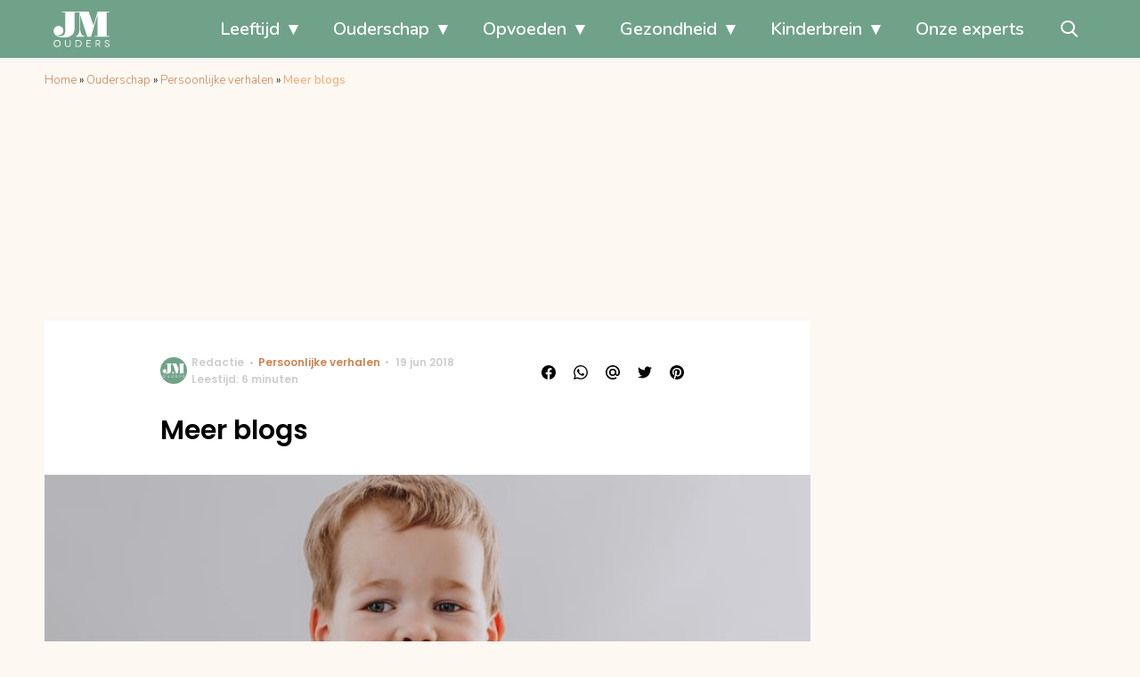

--- FILE ---
content_type: text/html; charset=UTF-8
request_url: https://www.jmouders.nl/eerste-hulp-bij-adhd-en-odd-met-11-tips/
body_size: 29659
content:
<!doctype html>
<html lang="nl-NL" class="no-js">
    <head>
      <meta charset="utf-8">
      <meta http-equiv="X-UA-Compatible" content="IE=edge">
      <meta name="viewport" content="width=device-width, initial-scale=1">
        <script type="text/javascript">window.gdprAppliesGlobally=true;
(function(){function n(){if(!window.frames.__cmpLocator){if(document.body&&document.body.firstChild){var e=document.body;var t=document.createElement("iframe");t.style.display="none";t.name="__cmpLocator";t.title="cmpLocator";e.insertBefore(t,e.firstChild)}else{setTimeout(n,5)}}}function e(e,t,n){if(typeof n!=="function"){return}
if(!window.__cmpBuffer){window.__cmpBuffer=[]}if(e==="ping"){n({gdprAppliesGlobally:window.gdprAppliesGlobally,cmpLoaded:false},true)}else{window.__cmpBuffer.push({command:e,parameter:t,callback:n})}}e.stub=true;function t(r){if(!window.__cmp||window.__cmp.stub!==true){return}if(!r.data){return}var a=typeof r.data==="string";var e;try{e=a?JSON.parse(r.data):r.data}catch(t){return}if(e.__cmpCall){var o=e.__cmpCall;window.__cmp(o.command,o.parameter,function(e,t){var n={__cmpReturn:{returnValue:e,success:t,callId:o.callId}};r.source.postMessage(a?JSON.stringify(n):n,"*")})}}if(typeof window.__cmp!=="function"){window.__cmp=e;if(window.addEventListener){window.addEventListener("message",t,false)}else{window.attachEvent("onmessage",t)}}n()})();(function(e){var t=document.createElement("script");t.id="spcloader";t.type="text/javascript";t.async=true;t.src="https://sdk.privacy-center.org/"+e+"/loader.js?target="+document.location.hostname;t.charset="utf-8";var n=document.getElementsByTagName("script")[0];
n.parentNode.insertBefore(t,n)})("11ef8ac9-6270-4d5e-8b99-8d6a5bd60059");console.log('Didomi cookiewall');

window.didomiOnReady = window.didomiOnReady || [];
window.didomiOnReady.push(function (Didomi) {
    window.tc_vars = {
      // Add Didomi variables
      didomiGDPRApplies: window.didomiState.didomiGDPRApplies,
      didomiIABConsent: window.didomiState.didomiIABConsent,
      didomiVendorsConsent: window.didomiState.didomiVendorsConsent,
      didomiVendorsConsentUnknown: window.didomiState.didomiVendorsConsentUnknown,
      didomiVendorsConsentDenied: window.didomiState.didomiVendorsConsentDenied,
      didomiPurposesConsent: window.didomiState.didomiPurposesConsent,
      didomiPurposesConsentUnknown: window.didomiState.didomiPurposesConsentUnknown,
      didomiPurposesConsentDenied: window.didomiState.didomiPurposesConsentDenied,
      didomiExperimentId: window.didomiState.didomiExperimentId,
      didomiExperimentUserGroup: window.didomiState.didomiExperimentUserGroup,
    };
    if(tc_vars.didomiPurposesConsent != ''){
      console.log( 'cookiewall consent = true');
        consentLevel = 3;
        loadAllScripts();
      } else {
        console.log( 'cookiewall consent = false');
        consentLevel = 0;
        loadAllScripts();
      }
});

window.didomiEventListeners = window.didomiEventListeners || [];
  window.didomiEventListeners.push({
    event: 'notice.clickagree',
    listener: function () {
      console.log('clicked agree');
      consentLevel =3;
      loadAllScripts();
      return false;
    }
  });
  window.didomiEventListeners.push({
    event: 'preferences.clickagreetoall',
    listener: function () {
        console.log('clicked agree');
        consentLevel =3;
        loadAllScripts();
        return false;
    }
  });
  window.didomiEventListeners.push({
    event: 'preferences.clicksavechoices',
    listener: function () {
        console.log('clicked agree');
        consentLevel = 3;
        loadAllScripts();
        return false;
    }
  });

function loadAllScripts(){
  console.log('start loading all scripts 2.19');
  console.log(tc_vars.didomiPurposesConsentDenied);
  var deniedConsent = tc_vars.didomiPurposesConsentDenied;
  
  if(deniedConsent.indexOf('cookies') == -1) {
    //SETTING VARIABLES
    var wpk_tags = dataLayer[0].Tags;
    if (wpk_tags != undefined) {
      var wpk_tags_array = wpk_tags.split(',');
    } else {
      var wpk_tags_array = [];
    }

    var sales_keywords = dataLayer[0].sales_keywords;
    if(sales_keywords == undefined){
        sales_keywords= '';
    } else {
      sales_keywords = sales_keywords.replace(/_/g, '');
      sales_keywords = sales_keywords.replace(/&/g, '_');
      sales_keywords = sales_keywords.replace(/&amp;/g, '_');
    }

    if (typeof dataLayer[0].Site !== 'undefined') {
      var site_name = dataLayer[0].Site.toLowerCase();
    } else {
      var site_name = '';
    }

    site_name = site_name.split(".");

    //SETTING VARIABLES
    var script = document.createElement("script");
    script.src = "https://shared.mediahuis.be/cxense/cxense.JMOuders.min.js";
    script.type = "didomi/javascript";
    script.setAttribute('data-vendor','iab:412');

    console.log('ads: '+deniedConsent.indexOf('create_ads_profile'));
    console.log('content: '+deniedConsent.indexOf('select_personalized_content'));

    if(deniedConsent.indexOf('create_ads_profile') < 0  && deniedConsent.indexOf('select_personalized_content') < 0){
      document.head.appendChild(script);
      console.log('load cxense!!!');
    } else {
      console.log('NOT load cxense!!');
    }
    if (dataLayer[0].show_banners == 1) {
      console.log('trigger fillSlots from cookiewall');
      // setTimeout(function(){ fillSlots(); }, 100);
      fillSlots();
    }
    if(deniedConsent.indexOf('social_media') < 0){
      var y = document.getElementsByClassName("social-media-no-consent-box");
      var i;
      for (i = 0; i < y.length; i++) {
        y[i].style.display = "none";
      }
      var x_fb_post = document.getElementsByClassName("fb-post-no-consent");
      while(x_fb_post.length > 0) {
        x_fb_post[0].className = "fb-post";
      }
      var x_fb_video = document.getElementsByClassName("fb-video-no-consent");
      var i;
      while(x_fb_video.length > 0) {
        x_fb_video[0].className = "fb-video";
      }
      var x_twitter = document.getElementsByClassName("twitter-tweet-no-consent");
      while(x_twitter.length > 0) {
        x_twitter[0].className = "twitter-tweet";
      }
      var xi = document.getElementsByClassName("instagram-media-no-consent");
      while(xi.length > 0) {
        xi[0].className = "instagram-media";
      }
      var script = document.createElement("script");
      script.src = "https://platform.twitter.com/widgets.js";
      document.head.appendChild(script);

      var script = document.createElement("script");
      script.src = "https://www.instagram.com/embed.js";
      document.head.appendChild(script);

      var script = document.createElement("script");
      script.innerHTML = "window.instgrm.Embeds.process();";
      document.head.appendChild(script);

      var script = document.createElement("script");
      script.src = "https://connect.facebook.net/nl_NL/sdk.js#xfbml=1&amp;version=v8.0";

      var facebookDiv = document.createElement('script');
          facebookDiv.innerHTML =`window.fbAsyncInit = function() {FB.init({ xfbml      : true, version    : 'v5.0' });}; `;
          document.head.appendChild(facebookDiv);

      var my_awesome_script = document.createElement('script');
          my_awesome_script.setAttribute('src','https://connect.facebook.net/en_US/sdk.js');
          my_awesome_script.async = 'true';
          my_awesome_script.defer = 'true';
          document.head.appendChild(my_awesome_script);
    }
  } else {
    if (dataLayer[0].show_banners == 1) {
      console.log('trigger fillSlots from cookiewall when cookies denied');
      // setTimeout(function(){ fillSlots(); }, 100);
      fillSlots();
    }
  }
}

if (navigator.userAgent.toLowerCase().indexOf('cxensebot') != -1) {
  loadAllScripts();
}
</script>

     <link rel="preconnect" href="https://fonts.gstatic.com" crossorigin>
  <link rel="manifest" href="/wp-json/app/manifest">
  <link rel="preload" href="https://www.jmouders.nl/wp-content/themes/fw3-jmouders/fonts/wpk.ttf?x6yh2d" as="font" crossorigin="anonymous">
  <link rel="license" href="https://www.mediahuis.nl/algemene-voorwaarden/gebruikersvoorwaarden-uitgaven/general-terms-of-use-for-mediahuis-publications/">
  <meta name="dcterms.rights" content="Mediahuis Nederland B.V." />
      <meta name="theme-color" content="#70a289">
        <script>
    document.documentElement.className=document.documentElement.className.replace(/\bno-js\b/,"js");var window_width=Math.max(document.documentElement.clientWidth,window.innerWidth||0),isApple=/ipad|iphone|ipod/i.test(navigator.userAgent.toLowerCase()),isIphone=/iphone/i.test(navigator.userAgent.toLowerCase()),isAndroid=/android/i.test(navigator.userAgent.toLowerCase()),isMsie=/msie|windows/i.test(navigator.userAgent.toLowerCase()),isEdge=/edge/i.test(navigator.userAgent.toLowerCase());if(isApple)document.documentElement.className+=" apple",isIphone&&(document.documentElement.className+=" iphone");else if(isAndroid)document.documentElement.className+=" android";else if(isEdge)document.documentElement.className+=" edge";else if(isMsie){document.documentElement.className+=" msie";var isTen=/msie\ 10.0/i.test(navigator.userAgent.toLowerCase());isTen&&(document.documentElement.className+=" msie10");var isChrome=/chrome/i.test(navigator.userAgent.toLowerCase());isChrome&&(document.documentElement.className+=" mschrome");var isOld=/msie\ 9.0/i.test(navigator.userAgent.toLowerCase());isOld&&(document.documentElement.className+=" msieold");var isTooOld=/msie 8.0|msie 7.0|msie 6.0/i.test(navigator.userAgent.toLowerCase());isTooOld&&(document.documentElement.className+=" noooooo")}
  </script>

  <meta name='robots' content='index, follow, max-image-preview:large, max-snippet:-1, max-video-preview:-1' />
	<style>img:is([sizes="auto" i], [sizes^="auto," i]) { contain-intrinsic-size: 3000px 1500px }</style>
	
	<!-- This site is optimized with the Yoast SEO Premium plugin v23.2 (Yoast SEO v25.0) - https://yoast.com/wordpress/plugins/seo/ -->
	<title>Meer blogs</title>
	<meta name="description" content="´Wat ontzettend herkenbaar´ was de meest genoemde reactie op mijn laatste blog hier bij J/M voor ouders. En of ik tips had? Ik ben blij met de response en wil onmiddellijk weer in de pen klimmen. Als het aankomt op de vraag hoe om te gaan met een kind met ADHD en ODD, heb ik een ongekende, innerlijke drang om mijn ervaring te delen." />
	<link rel="canonical" href="https://www.jmouders.nl/eerste-hulp-bij-adhd-en-odd-met-11-tips/" />
	<meta property="og:locale" content="nl_NL" />
	<meta property="og:type" content="article" />
	<meta property="og:title" content="Meer blogs" />
	<meta property="og:description" content="´Wat ontzettend herkenbaar´ was de meest genoemde reactie op mijn laatste blog hier bij J/M voor ouders. En of ik tips had? Ik ben blij met de response en wil onmiddellijk weer in de pen klimmen. Als het aankomt op de vraag hoe om te gaan met een kind met ADHD en ODD, heb ik een ongekende, innerlijke drang om mijn ervaring te delen." />
	<meta property="og:url" content="https://www.jmouders.nl/eerste-hulp-bij-adhd-en-odd-met-11-tips/" />
	<meta property="og:site_name" content="J/M Ouders" />
	<meta property="article:publisher" content="https://www.facebook.com/jmvoorouders" />
	<meta property="article:published_time" content="2018-06-19T11:50:55+00:00" />
	<meta property="article:modified_time" content="2024-12-05T09:15:06+00:00" />
	<meta property="og:image" content="https://img.jmouders.nl/images/nysptwkCIwfLBRKS7ikSynlQvbg=/0x0/filters:quality(80):format(jpeg):background_color(fff)/https%3A%2F%2Fwww.jmouders.nl%2Fwp-content%2Fuploads%2F2024%2F12%2Fernstig-ziek.jpg" />
	<meta property="og:image:width" content="1024" />
	<meta property="og:image:height" content="683" />
	<meta property="og:image:type" content="image/jpeg" />
	<meta name="author" content="Redactie" />
	<meta name="twitter:card" content="summary_large_image" />
	<meta name="twitter:label1" content="Geschreven door" />
	<meta name="twitter:data1" content="Redactie" />
	<meta name="twitter:label2" content="Geschatte leestijd" />
	<meta name="twitter:data2" content="6 minuten" />
	<script type="application/ld+json" class="yoast-schema-graph">{"@context":"https://schema.org","@graph":[{"@type":"Article","@id":"https://www.jmouders.nl/eerste-hulp-bij-adhd-en-odd-met-11-tips/#article","isPartOf":{"@id":"https://www.jmouders.nl/eerste-hulp-bij-adhd-en-odd-met-11-tips/"},"author":{"name":"Redactie","@id":"https://www.jmouders.nl/#/schema/person/4905b5b880d6d38ffd4615e78d8d2a18"},"headline":"Meer blogs","datePublished":"2018-06-19T11:50:55+00:00","dateModified":"2024-12-05T09:15:06+00:00","mainEntityOfPage":{"@id":"https://www.jmouders.nl/eerste-hulp-bij-adhd-en-odd-met-11-tips/"},"wordCount":1143,"commentCount":0,"publisher":{"@id":"https://www.jmouders.nl/#organization"},"image":{"@id":"https://www.jmouders.nl/eerste-hulp-bij-adhd-en-odd-met-11-tips/#primaryimage"},"thumbnailUrl":"https://www.jmouders.nl/wp-content/uploads/2024/12/ernstig-ziek.jpg","articleSection":["Persoonlijke verhalen"],"inLanguage":"nl-NL","potentialAction":[{"@type":"CommentAction","name":"Comment","target":["https://www.jmouders.nl/eerste-hulp-bij-adhd-en-odd-met-11-tips/#respond"]}]},{"@type":"WebPage","@id":"https://www.jmouders.nl/eerste-hulp-bij-adhd-en-odd-met-11-tips/","url":"https://www.jmouders.nl/eerste-hulp-bij-adhd-en-odd-met-11-tips/","name":"Meer blogs","isPartOf":{"@id":"https://www.jmouders.nl/#website"},"primaryImageOfPage":{"@id":"https://www.jmouders.nl/eerste-hulp-bij-adhd-en-odd-met-11-tips/#primaryimage"},"image":{"@id":"https://www.jmouders.nl/eerste-hulp-bij-adhd-en-odd-met-11-tips/#primaryimage"},"thumbnailUrl":"https://www.jmouders.nl/wp-content/uploads/2024/12/ernstig-ziek.jpg","datePublished":"2018-06-19T11:50:55+00:00","dateModified":"2024-12-05T09:15:06+00:00","description":"´Wat ontzettend herkenbaar´ was de meest genoemde reactie op mijn laatste blog hier bij J/M voor ouders. En of ik tips had? Ik ben blij met de response en wil onmiddellijk weer in de pen klimmen. Als het aankomt op de vraag hoe om te gaan met een kind met ADHD en ODD, heb ik een ongekende, innerlijke drang om mijn ervaring te delen.","breadcrumb":{"@id":"https://www.jmouders.nl/eerste-hulp-bij-adhd-en-odd-met-11-tips/#breadcrumb"},"inLanguage":"nl-NL","potentialAction":[{"@type":"ReadAction","target":["https://www.jmouders.nl/eerste-hulp-bij-adhd-en-odd-met-11-tips/"]}]},{"@type":"ImageObject","inLanguage":"nl-NL","@id":"https://www.jmouders.nl/eerste-hulp-bij-adhd-en-odd-met-11-tips/#primaryimage","url":"https://www.jmouders.nl/wp-content/uploads/2024/12/ernstig-ziek.jpg","contentUrl":"https://www.jmouders.nl/wp-content/uploads/2024/12/ernstig-ziek.jpg","width":4829,"height":3219,"caption":"Bron:"},{"@type":"BreadcrumbList","@id":"https://www.jmouders.nl/eerste-hulp-bij-adhd-en-odd-met-11-tips/#breadcrumb","itemListElement":[{"@type":"ListItem","position":1,"name":"Home","item":"https://www.jmouders.nl/"},{"@type":"ListItem","position":2,"name":"Ouderschap","item":"https://www.jmouders.nl/ouderschap/"},{"@type":"ListItem","position":3,"name":"Persoonlijke verhalen","item":"https://www.jmouders.nl/ouderschap/persoonlijke-verhalen/"},{"@type":"ListItem","position":4,"name":"Meer blogs"}]},{"@type":"WebSite","@id":"https://www.jmouders.nl/#website","url":"https://www.jmouders.nl/","name":"J/M Ouders","description":"Liefdevol opvoeden met bewust, natuurlijk en positief ouderschap","publisher":{"@id":"https://www.jmouders.nl/#organization"},"potentialAction":[{"@type":"SearchAction","target":{"@type":"EntryPoint","urlTemplate":"https://www.jmouders.nl/?s={search_term_string}"},"query-input":{"@type":"PropertyValueSpecification","valueRequired":true,"valueName":"search_term_string"}}],"inLanguage":"nl-NL"},{"@type":"Organization","@id":"https://www.jmouders.nl/#organization","name":"J/M Ouders","url":"https://www.jmouders.nl/","logo":{"@type":"ImageObject","inLanguage":"nl-NL","@id":"https://www.jmouders.nl/#/schema/logo/image/","url":"https://www.jmouders.nl/wp-content/uploads/2020/07/jmouders-logo-vierkant-2020.png","contentUrl":"https://www.jmouders.nl/wp-content/uploads/2020/07/jmouders-logo-vierkant-2020.png","width":1000,"height":1000,"caption":"J/M Ouders"},"image":{"@id":"https://www.jmouders.nl/#/schema/logo/image/"},"sameAs":["https://www.facebook.com/jmvoorouders"]},{"@type":"Person","@id":"https://www.jmouders.nl/#/schema/person/4905b5b880d6d38ffd4615e78d8d2a18","name":"Redactie","image":{"@type":"ImageObject","inLanguage":"nl-NL","@id":"https://www.jmouders.nl/#/schema/person/image/","url":"https://secure.gravatar.com/avatar/7eeb617eb3321290e5bf1302303f074ae178bfc6a38bce48106c5c6c22b7a650?s=96&d=mm&r=g","contentUrl":"https://secure.gravatar.com/avatar/7eeb617eb3321290e5bf1302303f074ae178bfc6a38bce48106c5c6c22b7a650?s=96&d=mm&r=g","caption":"Redactie"},"url":"https://www.jmouders.nl/author/redactie/"}]}</script>
	<!-- / Yoast SEO Premium plugin. -->


<link rel='dns-prefetch' href='//cdn.kaching.eu.com' />
<link rel='dns-prefetch' href='//www.dwin2.com' />
<link rel='dns-prefetch' href='//ajax.googleapis.com' />
<link rel='dns-prefetch' href='//fonts.googleapis.com' />
        <script>
          dataLayer = [{
          'show_banners': 1,
          'Author':'',
          'Pubdate':'2018/06/19',
          'Categories': 'Persoonlijke verhalen',
          'Tags':'',
          'Site':'J/M Ouders',
          'Type':'post',
          'Socialshares':0,
          'Words':1142,
          'PostID':890,
          'sales_keywords': 'Child Age 4+',
          'cs_fpid': '0'

          }];
        </script>

        <meta name="cXenseParse:mhu-article_author" content="" />
        <meta name="cXenseParse:mhu-article_ispaidcontent" content="false" />
                        <meta name="cXenseParse:Taxonomy" content="Persoonlijke verhalen" />


    <style id='classic-theme-styles-inline-css' type='text/css'>
/*! This file is auto-generated */
.wp-block-button__link{color:#fff;background-color:#32373c;border-radius:9999px;box-shadow:none;text-decoration:none;padding:calc(.667em + 2px) calc(1.333em + 2px);font-size:1.125em}.wp-block-file__button{background:#32373c;color:#fff;text-decoration:none}
</style>
<link rel='stylesheet' id='wpcomvip-governance-css' href='https://www.jmouders.nl/wp-content/plugins/vip-governance/css/vip-governance.css?ver=1.0.6' type='text/css' media='all' />
<style id='global-styles-inline-css' type='text/css'>
:root{--wp--preset--aspect-ratio--square: 1;--wp--preset--aspect-ratio--4-3: 4/3;--wp--preset--aspect-ratio--3-4: 3/4;--wp--preset--aspect-ratio--3-2: 3/2;--wp--preset--aspect-ratio--2-3: 2/3;--wp--preset--aspect-ratio--16-9: 16/9;--wp--preset--aspect-ratio--9-16: 9/16;--wp--preset--color--black: #000000;--wp--preset--color--cyan-bluish-gray: #abb8c3;--wp--preset--color--white: #ffffff;--wp--preset--color--pale-pink: #f78da7;--wp--preset--color--vivid-red: #cf2e2e;--wp--preset--color--luminous-vivid-orange: #ff6900;--wp--preset--color--luminous-vivid-amber: #fcb900;--wp--preset--color--light-green-cyan: #7bdcb5;--wp--preset--color--vivid-green-cyan: #00d084;--wp--preset--color--pale-cyan-blue: #8ed1fc;--wp--preset--color--vivid-cyan-blue: #0693e3;--wp--preset--color--vivid-purple: #9b51e0;--wp--preset--gradient--vivid-cyan-blue-to-vivid-purple: linear-gradient(135deg,rgba(6,147,227,1) 0%,rgb(155,81,224) 100%);--wp--preset--gradient--light-green-cyan-to-vivid-green-cyan: linear-gradient(135deg,rgb(122,220,180) 0%,rgb(0,208,130) 100%);--wp--preset--gradient--luminous-vivid-amber-to-luminous-vivid-orange: linear-gradient(135deg,rgba(252,185,0,1) 0%,rgba(255,105,0,1) 100%);--wp--preset--gradient--luminous-vivid-orange-to-vivid-red: linear-gradient(135deg,rgba(255,105,0,1) 0%,rgb(207,46,46) 100%);--wp--preset--gradient--very-light-gray-to-cyan-bluish-gray: linear-gradient(135deg,rgb(238,238,238) 0%,rgb(169,184,195) 100%);--wp--preset--gradient--cool-to-warm-spectrum: linear-gradient(135deg,rgb(74,234,220) 0%,rgb(151,120,209) 20%,rgb(207,42,186) 40%,rgb(238,44,130) 60%,rgb(251,105,98) 80%,rgb(254,248,76) 100%);--wp--preset--gradient--blush-light-purple: linear-gradient(135deg,rgb(255,206,236) 0%,rgb(152,150,240) 100%);--wp--preset--gradient--blush-bordeaux: linear-gradient(135deg,rgb(254,205,165) 0%,rgb(254,45,45) 50%,rgb(107,0,62) 100%);--wp--preset--gradient--luminous-dusk: linear-gradient(135deg,rgb(255,203,112) 0%,rgb(199,81,192) 50%,rgb(65,88,208) 100%);--wp--preset--gradient--pale-ocean: linear-gradient(135deg,rgb(255,245,203) 0%,rgb(182,227,212) 50%,rgb(51,167,181) 100%);--wp--preset--gradient--electric-grass: linear-gradient(135deg,rgb(202,248,128) 0%,rgb(113,206,126) 100%);--wp--preset--gradient--midnight: linear-gradient(135deg,rgb(2,3,129) 0%,rgb(40,116,252) 100%);--wp--preset--font-size--small: 13px;--wp--preset--font-size--medium: 20px;--wp--preset--font-size--large: 36px;--wp--preset--font-size--x-large: 42px;--wp--preset--spacing--20: 0.44rem;--wp--preset--spacing--30: 0.67rem;--wp--preset--spacing--40: 1rem;--wp--preset--spacing--50: 1.5rem;--wp--preset--spacing--60: 2.25rem;--wp--preset--spacing--70: 3.38rem;--wp--preset--spacing--80: 5.06rem;--wp--preset--shadow--natural: 6px 6px 9px rgba(0, 0, 0, 0.2);--wp--preset--shadow--deep: 12px 12px 50px rgba(0, 0, 0, 0.4);--wp--preset--shadow--sharp: 6px 6px 0px rgba(0, 0, 0, 0.2);--wp--preset--shadow--outlined: 6px 6px 0px -3px rgba(255, 255, 255, 1), 6px 6px rgba(0, 0, 0, 1);--wp--preset--shadow--crisp: 6px 6px 0px rgba(0, 0, 0, 1);}:where(.is-layout-flex){gap: 0.5em;}:where(.is-layout-grid){gap: 0.5em;}body .is-layout-flex{display: flex;}.is-layout-flex{flex-wrap: wrap;align-items: center;}.is-layout-flex > :is(*, div){margin: 0;}body .is-layout-grid{display: grid;}.is-layout-grid > :is(*, div){margin: 0;}:where(.wp-block-columns.is-layout-flex){gap: 2em;}:where(.wp-block-columns.is-layout-grid){gap: 2em;}:where(.wp-block-post-template.is-layout-flex){gap: 1.25em;}:where(.wp-block-post-template.is-layout-grid){gap: 1.25em;}.has-black-color{color: var(--wp--preset--color--black) !important;}.has-cyan-bluish-gray-color{color: var(--wp--preset--color--cyan-bluish-gray) !important;}.has-white-color{color: var(--wp--preset--color--white) !important;}.has-pale-pink-color{color: var(--wp--preset--color--pale-pink) !important;}.has-vivid-red-color{color: var(--wp--preset--color--vivid-red) !important;}.has-luminous-vivid-orange-color{color: var(--wp--preset--color--luminous-vivid-orange) !important;}.has-luminous-vivid-amber-color{color: var(--wp--preset--color--luminous-vivid-amber) !important;}.has-light-green-cyan-color{color: var(--wp--preset--color--light-green-cyan) !important;}.has-vivid-green-cyan-color{color: var(--wp--preset--color--vivid-green-cyan) !important;}.has-pale-cyan-blue-color{color: var(--wp--preset--color--pale-cyan-blue) !important;}.has-vivid-cyan-blue-color{color: var(--wp--preset--color--vivid-cyan-blue) !important;}.has-vivid-purple-color{color: var(--wp--preset--color--vivid-purple) !important;}.has-black-background-color{background-color: var(--wp--preset--color--black) !important;}.has-cyan-bluish-gray-background-color{background-color: var(--wp--preset--color--cyan-bluish-gray) !important;}.has-white-background-color{background-color: var(--wp--preset--color--white) !important;}.has-pale-pink-background-color{background-color: var(--wp--preset--color--pale-pink) !important;}.has-vivid-red-background-color{background-color: var(--wp--preset--color--vivid-red) !important;}.has-luminous-vivid-orange-background-color{background-color: var(--wp--preset--color--luminous-vivid-orange) !important;}.has-luminous-vivid-amber-background-color{background-color: var(--wp--preset--color--luminous-vivid-amber) !important;}.has-light-green-cyan-background-color{background-color: var(--wp--preset--color--light-green-cyan) !important;}.has-vivid-green-cyan-background-color{background-color: var(--wp--preset--color--vivid-green-cyan) !important;}.has-pale-cyan-blue-background-color{background-color: var(--wp--preset--color--pale-cyan-blue) !important;}.has-vivid-cyan-blue-background-color{background-color: var(--wp--preset--color--vivid-cyan-blue) !important;}.has-vivid-purple-background-color{background-color: var(--wp--preset--color--vivid-purple) !important;}.has-black-border-color{border-color: var(--wp--preset--color--black) !important;}.has-cyan-bluish-gray-border-color{border-color: var(--wp--preset--color--cyan-bluish-gray) !important;}.has-white-border-color{border-color: var(--wp--preset--color--white) !important;}.has-pale-pink-border-color{border-color: var(--wp--preset--color--pale-pink) !important;}.has-vivid-red-border-color{border-color: var(--wp--preset--color--vivid-red) !important;}.has-luminous-vivid-orange-border-color{border-color: var(--wp--preset--color--luminous-vivid-orange) !important;}.has-luminous-vivid-amber-border-color{border-color: var(--wp--preset--color--luminous-vivid-amber) !important;}.has-light-green-cyan-border-color{border-color: var(--wp--preset--color--light-green-cyan) !important;}.has-vivid-green-cyan-border-color{border-color: var(--wp--preset--color--vivid-green-cyan) !important;}.has-pale-cyan-blue-border-color{border-color: var(--wp--preset--color--pale-cyan-blue) !important;}.has-vivid-cyan-blue-border-color{border-color: var(--wp--preset--color--vivid-cyan-blue) !important;}.has-vivid-purple-border-color{border-color: var(--wp--preset--color--vivid-purple) !important;}.has-vivid-cyan-blue-to-vivid-purple-gradient-background{background: var(--wp--preset--gradient--vivid-cyan-blue-to-vivid-purple) !important;}.has-light-green-cyan-to-vivid-green-cyan-gradient-background{background: var(--wp--preset--gradient--light-green-cyan-to-vivid-green-cyan) !important;}.has-luminous-vivid-amber-to-luminous-vivid-orange-gradient-background{background: var(--wp--preset--gradient--luminous-vivid-amber-to-luminous-vivid-orange) !important;}.has-luminous-vivid-orange-to-vivid-red-gradient-background{background: var(--wp--preset--gradient--luminous-vivid-orange-to-vivid-red) !important;}.has-very-light-gray-to-cyan-bluish-gray-gradient-background{background: var(--wp--preset--gradient--very-light-gray-to-cyan-bluish-gray) !important;}.has-cool-to-warm-spectrum-gradient-background{background: var(--wp--preset--gradient--cool-to-warm-spectrum) !important;}.has-blush-light-purple-gradient-background{background: var(--wp--preset--gradient--blush-light-purple) !important;}.has-blush-bordeaux-gradient-background{background: var(--wp--preset--gradient--blush-bordeaux) !important;}.has-luminous-dusk-gradient-background{background: var(--wp--preset--gradient--luminous-dusk) !important;}.has-pale-ocean-gradient-background{background: var(--wp--preset--gradient--pale-ocean) !important;}.has-electric-grass-gradient-background{background: var(--wp--preset--gradient--electric-grass) !important;}.has-midnight-gradient-background{background: var(--wp--preset--gradient--midnight) !important;}.has-small-font-size{font-size: var(--wp--preset--font-size--small) !important;}.has-medium-font-size{font-size: var(--wp--preset--font-size--medium) !important;}.has-large-font-size{font-size: var(--wp--preset--font-size--large) !important;}.has-x-large-font-size{font-size: var(--wp--preset--font-size--x-large) !important;}
:where(.wp-block-post-template.is-layout-flex){gap: 1.25em;}:where(.wp-block-post-template.is-layout-grid){gap: 1.25em;}
:where(.wp-block-columns.is-layout-flex){gap: 2em;}:where(.wp-block-columns.is-layout-grid){gap: 2em;}
:root :where(.wp-block-pullquote){font-size: 1.5em;line-height: 1.6;}
</style>
<link rel='stylesheet' id='contact-form-7-css' href='https://www.jmouders.nl/wp-content/plugins/contact-form-7/includes/css/styles.css?ver=6.0.6' type='text/css' media='all' />
<link rel='stylesheet' id='plugin-styles-css' href='https://www.jmouders.nl/wp-content/plugins/mediahuis-advertisement/css/main.css?ver=1.0.5.3' type='text/css' media='all' />
<link rel='stylesheet' id='fw3-styles-css' href='https://www.jmouders.nl/wp-content/themes/fw3-jmouders/css/jmouders.css?ver=3.5.24' type='text/css' media='all' />
<link rel='stylesheet' id='plugin-styles-mh-lezerscolumn-css' href='https://www.jmouders.nl/wp-content/plugins/mediahuis-lezerscolumn/css/lezerscolumn.css?ver=1.2.0' type='text/css' media='' />
<link rel='stylesheet' id='mediahuis-experts-public-css' href='https://www.jmouders.nl/wp-content/plugins/mediahuis-experts/public/css/mediahuis-experts-public.css?ver=1.0.0.1768782578' type='text/css' media='all' />
<link rel='stylesheet' id='google-fonts-css' href='https://fonts.googleapis.com/css?family=Poppins:500,600,400|Nunito:300,400,600,700&#038;display=swap' type='text/css' media='all' />
<link rel='stylesheet' id='simple-pwa-css-css' href='https://www.jmouders.nl/wp-content/plugins/Mediahuis-simplePwa/assets/css/simple-pwa.css?ver=1768782578' type='text/css' media='all' />
<script type="text/javascript" src="https://cdn.kaching.eu.com/latest/jmouders/kaching.js" id="kaching-script-js"></script>
<script type="text/javascript" src="https://cdn.kaching.eu.com/latest/jmouders/dmp.js" id="kachingdmp-script-js"></script>
<link rel="alternate" title="oEmbed (JSON)" type="application/json+oembed" href="https://www.jmouders.nl/wp-json/oembed/1.0/embed?url=https%3A%2F%2Fwww.jmouders.nl%2Feerste-hulp-bij-adhd-en-odd-met-11-tips%2F" />
<link rel="alternate" title="oEmbed (XML)" type="text/xml+oembed" href="https://www.jmouders.nl/wp-json/oembed/1.0/embed?url=https%3A%2F%2Fwww.jmouders.nl%2Feerste-hulp-bij-adhd-en-odd-met-11-tips%2F&#038;format=xml" />
    <style></style>
      <script src="https://cdn.onesignal.com/sdks/web/v16/OneSignalSDK.page.js" defer></script>
  <script>
          window.OneSignalDeferred = window.OneSignalDeferred || [];
          OneSignalDeferred.push(async function(OneSignal) {
            await OneSignal.init({
              appId: "cf13c325-a44e-4e53-9494-841e6d120e92",
              serviceWorkerOverrideForTypical: true,
              path: "https://www.jmouders.nl/wp-content/plugins/onesignal-free-web-push-notifications/sdk_files/",
              serviceWorkerParam: { scope: "/wp-content/plugins/onesignal-free-web-push-notifications/sdk_files/push/onesignal/" },
              serviceWorkerPath: "OneSignalSDKWorker.js",
            });
          });

          // Unregister the legacy OneSignal service worker to prevent scope conflicts
          if (navigator.serviceWorker) {
            navigator.serviceWorker.getRegistrations().then((registrations) => {
              // Iterate through all registered service workers
              registrations.forEach((registration) => {
                // Check the script URL to identify the specific service worker
                if (registration.active && registration.active.scriptURL.includes('OneSignalSDKWorker.js.php')) {
                  // Unregister the service worker
                  registration.unregister().then((success) => {
                    if (success) {
                      console.log('OneSignalSW: Successfully unregistered:', registration.active.scriptURL);
                    } else {
                      console.log('OneSignalSW: Failed to unregister:', registration.active.scriptURL);
                    }
                  });
                }
              });
            }).catch((error) => {
              console.error('Error fetching service worker registrations:', error);
            });
        }
        </script>
<!-- Simple PWA Plugin Active -->
<meta name="theme-color" content="#2196F3">
<meta name="mobile-web-app-capable" content="yes">
<meta name="apple-mobile-web-app-capable" content="yes">
<meta name="apple-mobile-web-app-status-bar-style" content="default">
<meta name="apple-mobile-web-app-title" content="J/M Ouders">
<link rel="manifest" href="https://www.jmouders.nl/?simple_pwa_manifest=1">
<link rel="apple-touch-icon" sizes="512x512" href="https://www.jmouders.nl/wp-content/uploads/2022/08/favicon-jm-ouders.png">
<link rel="apple-touch-icon" sizes="192x192" href="https://www.jmouders.nl/wp-content/uploads/2022/08/cropped-favicon-jm-ouders-192x192.png">
<link rel="apple-touch-icon" sizes="32x32" href="https://www.jmouders.nl/wp-content/uploads/2022/08/cropped-favicon-jm-ouders-32x32.png">
<link rel="apple-touch-icon" sizes="180x180" href="https://www.jmouders.nl/wp-content/uploads/2022/08/cropped-favicon-jm-ouders-180x180.png">
<link rel="apple-touch-icon" sizes="192x192" href="https://www.jmouders.nl/wp-content/uploads/2022/08/cropped-favicon-jm-ouders-192x192.png">
<link rel="apple-touch-icon" sizes="270x270" href="https://www.jmouders.nl/wp-content/uploads/2022/08/cropped-favicon-jm-ouders-270x270.png">
<link rel="apple-touch-icon" sizes="512x512" href="https://www.jmouders.nl/wp-content/uploads/2022/08/cropped-favicon-jm-ouders.png">
<link rel="icon" href="https://www.jmouders.nl/wp-content/uploads/2022/08/cropped-favicon-jm-ouders-32x32.png" sizes="32x32" />
<link rel="icon" href="https://www.jmouders.nl/wp-content/uploads/2022/08/cropped-favicon-jm-ouders-192x192.png" sizes="192x192" />
<link rel="apple-touch-icon" href="https://www.jmouders.nl/wp-content/uploads/2022/08/cropped-favicon-jm-ouders-180x180.png" />
<meta name="msapplication-TileImage" content="https://www.jmouders.nl/wp-content/uploads/2022/08/cropped-favicon-jm-ouders-270x270.png" />
		<style type="text/css" id="wp-custom-css">
			img[src*=".giphy.com"] {
  display: block;
  margin: 0 auto;
}

		</style>
		        



    

        <script>
            const kaching = new KaChing();
            var site_name = 'Jmouders';

                        var is_fixed = '';
            // console.log('is fixed: ', is_fixed);
            
            console.log('ignore fill slots');
            document.addEventListener("DOMContentLoaded", function(event) {
                console.log('DOM loaded...');
                // console.log(document.querySelector('.article__content').offsetHeight);
                if (dataLayer[0].show_banners == 1) { 
                    // fillSlots();
                    // setTimeout(function(){ fillSlots(); }, 800);
                }
            });
            

            function fillSlots() {
                console.log('Fill slots called..');
                $premium_article = false;
                $premium_ad_settings = "no_ads";
                                    $premium_article = '';
                
                
                var sales_keywords = dataLayer[0].sales_keywords;
                if (sales_keywords != undefined) {
                    sales_keywords = sales_keywords.replace(/_/g, '');
                    sales_keywords = sales_keywords.replace(/&/g, '_');
                    sales_keywords = sales_keywords.replace(/&amp;/g, '_');
                    var sales_keywords_array = sales_keywords.split(',');
                } else {
                    var sales_keywords_array = [];
                }

                var tags = dataLayer[0].Tags;
                if (tags != undefined) {
                    tags = tags.replace(/_/g, '');
                    tags = tags.replace(/&/g, '_');
                    tags = tags.replace(/&amp;/g, '_');
                    var tags_array = tags.split(',');
                } else {
                    var tags_array = [];
                }

                // t1 - Top banner
                if (document.getElementById('ad_leaderboard-t1')) {
                    //if (window_width > 768) {
                    kaching.defineSlot(
                        'leaderboard',
                        't1', {
                        isLazy: true,
                        }
                    );
                    //}
                }
            
                // // Elastic native
                if (document.getElementById('ad_elasticnative-1')) {
                    kaching.defineSlot(
                        'elasticnative',
                        '1', {
                        isLazy: true,
                        }
                    );
                }

                // Inpage banners 
                var inpageBanners = document.querySelectorAll(".ad--inpageleaderboard");
                var i_page;
                var inpageSpot= [];
                
                for (i_page = 0; i_page < inpageBanners.length; i_page++) {
                    inpageSpot[i_page] = 'wpk_inline_' + i_page;
                    realcount_page = i_page + 2;
                    kaching.defineSlot(
                        'leaderboard',
                        'b'+realcount_page, {
                        isLazy: true,
                        }
                    );
                }

                // Inline banners
                var inlineBanners = document.querySelectorAll(".ad-inline_banner");
                var i;
                var inlineSpot= [];
                
                for (i = 0; i < inlineBanners.length; i++) {
                    inlineSpot[i] = 'ad_leaderboardrectangle-' + i;
                    realcount = i + 1;
                    
                    // // AD ADS WITH KACHING
                    kaching.defineSlot(
                        'leaderboardrectangle',
                        'b'+realcount, {
                        isLazy: true,
                        }
                    );
                }


                // Sidebar banners
                if(!$premium_ad_settings || !$premium_article) { 
                    var aside_h;
                    if (document.querySelector('.aside-wrap')) {
                        // aside_h = document.querySelector('.aside-wrap').offsetHeight + (inlineBanners.length * 90); 
                        // aside_h = document.querySelector('.aside-wrap').offsetHeight;
                        aside_h = document.querySelector('.article__content').offsetHeight - 0;
                        // console.log('aside: ',aside_h);
                        console.log('aside-wrap: ', document.querySelector('.article__content').offsetHeight);
                    }
                    // echo "aside_h = document.querySelector('.aside-wrap').offsetHeight;";
                    var sidebar_density = '1000';
                    // console.log('sidebar density: ', sidebar_density);
                    if (sidebar_density < 1) {
                        sidebar_density = 1000;
                    }
                    var banner_count = Math.floor(aside_h / sidebar_density);  //was 1000 and before that 1200
                    var banner_container_height = Math.floor(100 / banner_count);
                    // console.log('b_count: ', banner_count);
                    var selection = document.querySelector('body .site-main') !== null;
                    if (selection) {
                        document.querySelector('body .site-main').style.overflow = 'unset';
                    }

                    var selection = document.querySelector('body .wrap') !== null;
                    if (selection) {
                        document.querySelector('body .wrap').style.overflow = 'unset';
                    }
                    var wpk_aside = document.querySelector('.aside .aside-wrap') !== null;
                    if (wpk_aside) {
                        document.querySelector('aside .aside-wrap').style.position = 'static';
                    }
                    
                    for (x = 1; x <= banner_count; x++) {
                        document.querySelector('.aside-wrap').insertAdjacentHTML('beforeend', '<div class="sticky-banner-container "  style="position:relative;" id="sticky-banner-container' + x + '"><div class="ad ad--rectangleskyscraper sticky-banner" id="ad_rectangleskyscraper-b'+x+'" style="text-align:center;width:300px;position:sticky;top: 75px; margin-top: 0px;"></div></div>');
                        document.querySelector('#sticky-banner-container' + x).style.height = banner_container_height + '%';
                        document.querySelector('#aside-single').style.height = aside_h + 'px';
                        document.querySelector('.aside-wrap').style.height = '100%';

                        // TODO: add option to fix sidebar to complete right of the browser window (relative on main is the issue for absolute )
                        // document.querySelector('.aside-wrap').style.position = 'fixed';
                        // document.querySelector('.aside-wrap').style.right = '10px';

                        kaching.defineSlot(
                            'rectangleskyscraper',
                            'b' + x, {
                            isLazy: true,
                            }
                        );
                    }
                }




                // Footer banner
                if (document.getElementById('ad_leaderboard-b1') ) {
                    kaching.defineSlot(
                        'leaderboard',
                        'b1', {
                            isLazy: true,
                        }
                    );
                }

                // // Related content banner
                // if (document.getElementById('ad_leaderboard-b99') ) {
                //     kaching.defineSlot(
                //         'leaderboard',
                //         'b2', {
                //             isLazy: true,
                //         }
                //     );
                // }


                                    var page_type = 'detail';
                
                var showGamblingAdsKaching = document.cookie.match('(^|;)\\s*showGamblingAds\\s*=\\s*([^;]+)')?.pop() || true;
                
                // Exception for Metro
                if (dataLayer[0].Author == 'Mediaplanet') { 
                    console.log('author:', dataLayer[0].Author);
                    adunit_name = '/mediaplanet'
                } else {
                    adunit_name = '/page'
                }

                if(window_width < 500){
                        var platform = 'MOB';
                    }else{
                        var platform = 'WWW';
                    }

                console.log('init ka-ching ...');
                kaching.init({
                    adunit: site_name+adunit_name,
                    page: {
                        paid: false,
                        taglist: tags_array,
                    },
                    // environment: test,
                    platform: platform,
                    personalAds: true,
                    //Prebid:true,
                                        targeting: {
                        article_taglist: tags_array,
                        sales_keywords: sales_keywords_array,
                        page_type: page_type,
                        article_id: '890',
                        gambling: showGamblingAdsKaching ? 'true' : 'false',
                        gs_channels: '{"type":"contextual","id":"a9ydsh1sorf3"},{"type":"contextual","id":"aa9nrzeg5910"},{"type":"contextual","id":"aakqns1y7gs3"},{"type":"contextual","id":"aavs71mb1lit"},{"type":"contextual","id":"aavtz23sq0v4"}'                    },
                    })
                    .then(() => {
                        console.log('after ka-ching init');
                    });
                }

                document.addEventListener('KaChing.render.init', event => {
                    console.log('ka-ching init post action...');
                    // event contains the event channel & data
                    // ie. channel outputs "KaChing.render.init"
                    // ie. data outputs "{ format: 'video', url: 'http://the-vast-tag-url' }"

                    // DO STUFF AFTER KACHING RENDERED...
                    postAdActions();
                });


                function postAdActions() {
                    var inlineBanners = document.querySelectorAll(".ad-inline_banner");
                    
                    inlineBanners.forEach(element => {
                        if(element.getAttribute('data-google-query-id')){
                            // console.log(element);
                            placeholderDiv = 'placeholder_'+element.id;
                            console.log('el child: ', element.childNodes[0].childElementCount);
                            if (element.childNodes[0].childElementCount > 0 && !placeholderDiv) {
                                document.getElementById(placeholderDiv).style.display = 'none';
                            }
                        } else {
                            // Element is filled by GAM
                            // console.log('Wait whats here?', element.getAttribute('data-google-query-id'));
                            // console.log(element.lastChild.childElementCount);
                            // Remove placeholder
                        }

                       
                    });

                    var topBanners = document.querySelectorAll(".ad-top_banner");
                    topBanners.forEach(element => {
                        if(element.getAttribute('data-google-query-id')){
                            placeholderDiv = 'placeholder_'+element.id;
                            if (element.childNodes[0].childElementCount > 0 && !placeholderDiv) {
                                document.getElementById(placeholderDiv).style.display = 'none';
                            }
                        }
                    });

                    var footerBanners = document.querySelectorAll(".ad-footer_banner");
                    footerBanners.forEach(element => {
                        if(element.getAttribute('data-google-query-id')){
                            placeholderDiv = 'placeholder_'+element.id;
                            if (element.childNodes[0].childElementCount > 0 && !placeholderDiv) {
                                document.getElementById(placeholderDiv).style.display = 'none';
                            }
                        }
                    });

                }
        </script>
         <script async id="ebx" src="//applets.ebxcdn.com/ebx.js"></script>
    </head>
    <body class="wp-singular post-template-default single single-post postid-890 single-format-standard wp-custom-logo wp-theme-fw3-jmouders light-theme no-dark-mode" data-type="single">
    <script>
        const currentTheme = document.cookie.match('(^|;)\\s*fw3-theme\\s*=\\s*([^;]+)')?.pop() || '';
        const noDarkMode = document.body.classList.contains("no-dark-mode");
        const darkModeMobileOnly = document.body.classList.contains("dark-mode-mobile-only");
        let isMobile = window.matchMedia("(any-pointer:coarse) and (max-width: 766px)").matches;
        if (!noDarkMode && ((darkModeMobileOnly && isMobile) || !darkModeMobileOnly)) {
          if (currentTheme == "dark") {
            if (document.body.classList.contains("light-theme")) document.body.classList.remove("light-theme");
            if (!document.body.classList.contains("dark-theme")) document.body.classList.add("dark-theme");
          } else if (currentTheme == "light") {
            if (document.body.classList.contains("dark-theme")) document.body.classList.remove("dark-theme");
            if (!document.body.classList.contains("light-theme")) document.body.classList.add("light-theme");
          }
        }
      </script>
    <!-- Google Tag Manager -->
<noscript><iframe src="//www.googletagmanager.com/ns.html?id=GTM-T4BZHQD"
height="0" width="0" style="display:none;visibility:hidden"></iframe></noscript>
<script>(function(w,d,s,l,i){w[l]=w[l]||[];w[l].push({'gtm.start':
new Date().getTime(),event:'gtm.js'});var f=d.getElementsByTagName(s)[0],
j=d.createElement(s),dl=l!='dataLayer'?'&l='+l:'';j.async=true;j.src=
'//www.googletagmanager.com/gtm.js?id='+i+dl;f.parentNode.insertBefore(j,f);
})(window,document,'script','dataLayer','GTM-T4BZHQD');</script>
<!-- End Google Tag Manager -->
    <div class="header-container">
      <div class="header-holder">
        <header id="masthead" class="header" role="banner">
          <div class="logo logo__header"><a href="https://www.jmouders.nl" data-component-name="header-logo" data-link-type="image"><img src="https://www.jmouders.nl/wp-content/uploads/2022/08/site-logo-jmouders-wit.svg" alt="J/M Ouders" class="logo"></a></div>
                    <div class="search-btn"
          data-component-name="search" data-link-type="button" data-action="open"><i class="icon-search"></i></div>
          <div class="mobile-menu-btn open"><i class="icon-menu"
          data-component-name="nav" data-link-type="button" data-action="open"></i></div>
        </header>
        <div class="overlay"></div>
<nav class="nav " role="navigation" aria-label="J/M Ouders Hoofdmenu">
    <div class="nav__header">
        <a href="https://www.jmouders.nl" data-component-name="header-logo" data-link-type="image"><img src="https://www.jmouders.nl/wp-content/uploads/2022/08/site-logo-jmouders-wit.svg" alt="J/M Ouders" class="logo"></a>        <div class="mobile-menu-btn close"><i class="icon-close"></i></div>
    </div>
    <ul id="menu-main-navigation" class="menu"><li id="menu-item-39175" class="menu-item menu-item-type-taxonomy menu-item-object-category menu-item-has-children menu-item-39175"><a href="https://www.jmouders.nl/leeftijd/" data-component-name="nav" data-position="header" data-link-type="navitem" data-link-uri="https://www.jmouders.nl/leeftijd/">Leeftijd</a><button class="sub-menu-toggle" role="button"></button>
<ul class="sub-menu">
	<li id="menu-item-60138" class="menu-item menu-item-type-taxonomy menu-item-object-category menu-item-60138"><a href="https://www.jmouders.nl/leeftijd/baby/" data-component-name="nav" data-position="header" data-link-type="navitem" data-link-uri="https://www.jmouders.nl/leeftijd/baby/">Baby</a></li>
	<li id="menu-item-60139" class="menu-item menu-item-type-taxonomy menu-item-object-category menu-item-60139"><a href="https://www.jmouders.nl/leeftijd/dreumes/" data-component-name="nav" data-position="header" data-link-type="navitem" data-link-uri="https://www.jmouders.nl/leeftijd/dreumes/">Dreumes</a></li>
	<li id="menu-item-60140" class="menu-item menu-item-type-taxonomy menu-item-object-category menu-item-60140"><a href="https://www.jmouders.nl/leeftijd/peuter/" data-component-name="nav" data-position="header" data-link-type="navitem" data-link-uri="https://www.jmouders.nl/leeftijd/peuter/">Peuter</a></li>
	<li id="menu-item-39176" class="menu-item menu-item-type-taxonomy menu-item-object-category menu-item-39176"><a href="https://www.jmouders.nl/leeftijd/kleuter/" data-component-name="nav" data-position="header" data-link-type="navitem" data-link-uri="https://www.jmouders.nl/leeftijd/kleuter/">Kleuter</a></li>
	<li id="menu-item-39178" class="menu-item menu-item-type-taxonomy menu-item-object-category menu-item-39178"><a href="https://www.jmouders.nl/leeftijd/schoolkind/" data-component-name="nav" data-position="header" data-link-type="navitem" data-link-uri="https://www.jmouders.nl/leeftijd/schoolkind/">Schoolkind</a></li>
	<li id="menu-item-39179" class="menu-item menu-item-type-taxonomy menu-item-object-category menu-item-39179"><a href="https://www.jmouders.nl/leeftijd/tiener/" data-component-name="nav" data-position="header" data-link-type="navitem" data-link-uri="https://www.jmouders.nl/leeftijd/tiener/">Tiener</a></li>
	<li id="menu-item-39177" class="menu-item menu-item-type-taxonomy menu-item-object-category menu-item-39177"><a href="https://www.jmouders.nl/leeftijd/puber/" data-component-name="nav" data-position="header" data-link-type="navitem" data-link-uri="https://www.jmouders.nl/leeftijd/puber/">Puber</a></li>
</ul>
</li>
<li id="menu-item-39195" class="menu-item menu-item-type-taxonomy menu-item-object-category current-post-ancestor menu-item-has-children menu-item-39195"><a href="https://www.jmouders.nl/ouderschap/" data-component-name="nav" data-position="header" data-link-type="navitem" data-link-uri="https://www.jmouders.nl/ouderschap/">Ouderschap</a><button class="sub-menu-toggle" role="button"></button>
<ul class="sub-menu">
	<li id="menu-item-39191" class="menu-item menu-item-type-taxonomy menu-item-object-category menu-item-39191"><a href="https://www.jmouders.nl/ouderschap/geld/" data-component-name="nav" data-position="header" data-link-type="navitem" data-link-uri="https://www.jmouders.nl/ouderschap/geld/">Geld</a></li>
	<li id="menu-item-39192" class="menu-item menu-item-type-taxonomy menu-item-object-category menu-item-39192"><a href="https://www.jmouders.nl/ouderschap/gezin/" data-component-name="nav" data-position="header" data-link-type="navitem" data-link-uri="https://www.jmouders.nl/ouderschap/gezin/">Gezin</a></li>
	<li id="menu-item-56513" class="menu-item menu-item-type-taxonomy menu-item-object-category menu-item-56513"><a href="https://www.jmouders.nl/producten-aanbevelingen/" data-component-name="nav" data-position="header" data-link-type="navitem" data-link-uri="https://www.jmouders.nl/producten-aanbevelingen/">Producten</a></li>
	<li id="menu-item-52792" class="menu-item menu-item-type-taxonomy menu-item-object-category menu-item-52792"><a href="https://www.jmouders.nl/ouderschap/relatie/" data-component-name="nav" data-position="header" data-link-type="navitem" data-link-uri="https://www.jmouders.nl/ouderschap/relatie/">Relatie</a></li>
	<li id="menu-item-39193" class="menu-item menu-item-type-taxonomy menu-item-object-category menu-item-39193"><a href="https://www.jmouders.nl/ouderschap/scheiden/" data-component-name="nav" data-position="header" data-link-type="navitem" data-link-uri="https://www.jmouders.nl/ouderschap/scheiden/">Scheiden</a></li>
	<li id="menu-item-39194" class="menu-item menu-item-type-taxonomy menu-item-object-category menu-item-39194"><a href="https://www.jmouders.nl/ouderschap/school/" data-component-name="nav" data-position="header" data-link-type="navitem" data-link-uri="https://www.jmouders.nl/ouderschap/school/">School</a></li>
	<li id="menu-item-69251" class="menu-item menu-item-type-taxonomy menu-item-object-category menu-item-69251"><a href="https://www.jmouders.nl/vrije-tijd/" data-component-name="nav" data-position="header" data-link-type="navitem" data-link-uri="https://www.jmouders.nl/vrije-tijd/">Vrije Tijd</a></li>
</ul>
</li>
<li id="menu-item-39183" class="menu-item menu-item-type-taxonomy menu-item-object-category menu-item-has-children menu-item-39183"><a href="https://www.jmouders.nl/opvoeden/" data-component-name="nav" data-position="header" data-link-type="navitem" data-link-uri="https://www.jmouders.nl/opvoeden/">Opvoeden</a><button class="sub-menu-toggle" role="button"></button>
<ul class="sub-menu">
	<li id="menu-item-39184" class="menu-item menu-item-type-taxonomy menu-item-object-category menu-item-39184"><a href="https://www.jmouders.nl/opvoeden/alcohol-en-drugs/" data-component-name="nav" data-position="header" data-link-type="navitem" data-link-uri="https://www.jmouders.nl/opvoeden/alcohol-en-drugs/">Alcohol en drugs</a></li>
	<li id="menu-item-39185" class="menu-item menu-item-type-taxonomy menu-item-object-category menu-item-39185"><a href="https://www.jmouders.nl/opvoeden/opvoedadviezen/" data-component-name="nav" data-position="header" data-link-type="navitem" data-link-uri="https://www.jmouders.nl/opvoeden/opvoedadviezen/">Opvoedadviezen</a></li>
	<li id="menu-item-39186" class="menu-item menu-item-type-taxonomy menu-item-object-category menu-item-39186"><a href="https://www.jmouders.nl/opvoeden/opvoedstijlen/" data-component-name="nav" data-position="header" data-link-type="navitem" data-link-uri="https://www.jmouders.nl/opvoeden/opvoedstijlen/">Opvoedstijlen</a></li>
	<li id="menu-item-39188" class="menu-item menu-item-type-taxonomy menu-item-object-category menu-item-39188"><a href="https://www.jmouders.nl/opvoeden/seksuele-voorlichting/" data-component-name="nav" data-position="header" data-link-type="navitem" data-link-uri="https://www.jmouders.nl/opvoeden/seksuele-voorlichting/">Seksuele voorlichting</a></li>
	<li id="menu-item-39189" class="menu-item menu-item-type-taxonomy menu-item-object-category menu-item-39189"><a href="https://www.jmouders.nl/opvoeden/straffen-en-belonen/" data-component-name="nav" data-position="header" data-link-type="navitem" data-link-uri="https://www.jmouders.nl/opvoeden/straffen-en-belonen/">Straffen en belonen</a></li>
</ul>
</li>
<li id="menu-item-39166" class="menu-item menu-item-type-taxonomy menu-item-object-category menu-item-has-children menu-item-39166"><a href="https://www.jmouders.nl/gezondheid/" data-component-name="nav" data-position="header" data-link-type="navitem" data-link-uri="https://www.jmouders.nl/gezondheid/">Gezondheid</a><button class="sub-menu-toggle" role="button"></button>
<ul class="sub-menu">
	<li id="menu-item-39216" class="menu-item menu-item-type-taxonomy menu-item-object-category menu-item-39216"><a href="https://www.jmouders.nl/gezondheid/eten-en-voeding/" data-component-name="nav" data-position="header" data-link-type="navitem" data-link-uri="https://www.jmouders.nl/gezondheid/eten-en-voeding/">Eten en Voeding</a></li>
	<li id="menu-item-39168" class="menu-item menu-item-type-taxonomy menu-item-object-category menu-item-39168"><a href="https://www.jmouders.nl/gezondheid/gebit/" data-component-name="nav" data-position="header" data-link-type="navitem" data-link-uri="https://www.jmouders.nl/gezondheid/gebit/">Gebit</a></li>
	<li id="menu-item-39169" class="menu-item menu-item-type-taxonomy menu-item-object-category menu-item-39169"><a href="https://www.jmouders.nl/gezondheid/lichaam/" data-component-name="nav" data-position="header" data-link-type="navitem" data-link-uri="https://www.jmouders.nl/gezondheid/lichaam/">Lichaam</a></li>
	<li id="menu-item-39170" class="menu-item menu-item-type-taxonomy menu-item-object-category menu-item-39170"><a href="https://www.jmouders.nl/gezondheid/lichamelijke-ontwikkeling/" data-component-name="nav" data-position="header" data-link-type="navitem" data-link-uri="https://www.jmouders.nl/gezondheid/lichamelijke-ontwikkeling/">Lichamelijke ontwikkeling</a></li>
	<li id="menu-item-39172" class="menu-item menu-item-type-taxonomy menu-item-object-category menu-item-39172"><a href="https://www.jmouders.nl/gezondheid/slapen/" data-component-name="nav" data-position="header" data-link-type="navitem" data-link-uri="https://www.jmouders.nl/gezondheid/slapen/">Slapen</a></li>
	<li id="menu-item-39174" class="menu-item menu-item-type-taxonomy menu-item-object-category menu-item-39174"><a href="https://www.jmouders.nl/gezondheid/ziektes/" data-component-name="nav" data-position="header" data-link-type="navitem" data-link-uri="https://www.jmouders.nl/gezondheid/ziektes/">Ziektes</a></li>
</ul>
</li>
<li id="menu-item-39157" class="menu-item menu-item-type-taxonomy menu-item-object-category menu-item-has-children menu-item-39157"><a href="https://www.jmouders.nl/gedrag/" data-component-name="nav" data-position="header" data-link-type="navitem" data-link-uri="https://www.jmouders.nl/gedrag/">Kinderbrein</a><button class="sub-menu-toggle" role="button"></button>
<ul class="sub-menu">
	<li id="menu-item-39158" class="menu-item menu-item-type-taxonomy menu-item-object-category menu-item-39158"><a href="https://www.jmouders.nl/gedrag/adhd/" data-component-name="nav" data-position="header" data-link-type="navitem" data-link-uri="https://www.jmouders.nl/gedrag/adhd/">ADHD</a></li>
	<li id="menu-item-39159" class="menu-item menu-item-type-taxonomy menu-item-object-category menu-item-39159"><a href="https://www.jmouders.nl/gedrag/autisme/" data-component-name="nav" data-position="header" data-link-type="navitem" data-link-uri="https://www.jmouders.nl/gedrag/autisme/">Autisme</a></li>
	<li id="menu-item-39160" class="menu-item menu-item-type-taxonomy menu-item-object-category menu-item-39160"><a href="https://www.jmouders.nl/gedrag/dyslexie/" data-component-name="nav" data-position="header" data-link-type="navitem" data-link-uri="https://www.jmouders.nl/gedrag/dyslexie/">Dyslexie</a></li>
	<li id="menu-item-39161" class="menu-item menu-item-type-taxonomy menu-item-object-category menu-item-39161"><a href="https://www.jmouders.nl/gedrag/emoties/" data-component-name="nav" data-position="header" data-link-type="navitem" data-link-uri="https://www.jmouders.nl/gedrag/emoties/">Emoties</a></li>
	<li id="menu-item-39162" class="menu-item menu-item-type-taxonomy menu-item-object-category menu-item-39162"><a href="https://www.jmouders.nl/gedrag/gender/" data-component-name="nav" data-position="header" data-link-type="navitem" data-link-uri="https://www.jmouders.nl/gedrag/gender/">Gender</a></li>
	<li id="menu-item-39163" class="menu-item menu-item-type-taxonomy menu-item-object-category menu-item-39163"><a href="https://www.jmouders.nl/gedrag/hoogbegaafd/" data-component-name="nav" data-position="header" data-link-type="navitem" data-link-uri="https://www.jmouders.nl/gedrag/hoogbegaafd/">Hoogbegaafd</a></li>
	<li id="menu-item-39164" class="menu-item menu-item-type-taxonomy menu-item-object-category menu-item-39164"><a href="https://www.jmouders.nl/gedrag/hoogsensitief/" data-component-name="nav" data-position="header" data-link-type="navitem" data-link-uri="https://www.jmouders.nl/gedrag/hoogsensitief/">Hoogsensitief</a></li>
</ul>
</li>
<li id="menu-item-62117" class="menu-item menu-item-type-custom menu-item-object-custom menu-item-62117"><a href="https://www.jmouders.nl/experts/" data-component-name="nav" data-position="header" data-link-type="navitem" data-link-uri="https://www.jmouders.nl/experts/">Onze experts</a></li>
</ul>    <div class="nav__footer">
        <ul class="socialmenu">
    <li class="socialmenu__item">
        <a href="https://www.youtube.com/@jm-ouders" target="_blank" data-component-name="social" data-link-title="YouTube" data-link-type="button" data-link-uri="https://www.youtube.com/@jm-ouders"><span class="socialmenu__item-text">YouTube</span><i class="icon-youtube"></i></a>
    </li>
            <li class="socialmenu__item">
        <a href="https://www.tiktok.com/@jmouders" target="_blank" data-component-name="social" data-link-title="TikTok" data-link-type="button" data-link-uri="https://www.tiktok.com/@jmouders"><span class="socialmenu__item-text">TikTok</span><i class="icon-tiktok"></i></a>
    </li>
            <li class="socialmenu__item">
        <a href="https://www.instagram.com/jmouders/" target="_blank" data-component-name="social" data-link-title="Instagram" data-link-type="button" data-link-uri="https://www.instagram.com/jmouders/"><span class="socialmenu__item-text">Instagram</span><i class="icon-instagram"></i></a>
    </li>
              <li class="socialmenu__item">
          <a href="https://www.facebook.com/jmvoorouders/" target="_blank" data-component-name="social" data-link-title="Facebook" data-link-type="button" data-link-uri="https://www.facebook.com/jmvoorouders/"><span class="socialmenu__item-text">Facebook</span><i class="icon-facebook"></i></a>
      </li>
             <li class="socialmenu__item">
        <a href="https://bsky.app/profile/jmouders.nl" target="_blank" data-component-name="social" data-link-title="Bluesky" data-link-type="button" data-link-uri="https://bsky.app/profile/jmouders.nl"><span class="socialmenu__item-text">Instagram</span><i class="icon-bluesky"></i></a>
    </li>
            <li class="socialmenu__item">
        <a href="https://nieuwsbrief.jmouders.nl" target="_blank" data-component-name="social" data-link-title="Newsletter" data-link-type="button" data-link-uri="https://nieuwsbrief.jmouders.nl"><span class="socialmenu__item-text">Newsletter</span><i class="icon-newsletter"></i></a>
    </li>
                
</ul>
    </div>
</nav>
      </div>
    </div>
    <div class="search search__header">
      
<script>
  document.addEventListener('DOMContentLoaded', function() {
    var jsonValues = ;
    autocomplete(document.getElementById('s'), jsonValues);
  });

  function autocomplete(inp, arr) {
    var currentFocus;
    inp.addEventListener("input", function(e) {
      var a, b, i, val = this.value;
      closeAllLists();
      if (!val) { return false;}
      currentFocus = -1;
      a = document.createElement("DIV");
      a.setAttribute("id", this.id + "autocomplete-list");
      a.setAttribute("class", "autocomplete-items");

      // Create and append the title
      // var title = document.createElement("DIV");
      // title.setAttribute("class", "autocomplete-title");
      // title.innerHTML = "<strong><small>Onze suggesties...</small></strong>";
      // a.appendChild(title);

      this.parentNode.appendChild(a);
      for (i = 0; i < arr.length; i++) {
        if (arr[i].substr(0, val.length).toUpperCase() == val.toUpperCase()) {
          b = document.createElement("DIV");
          b.innerHTML = "<strong>" + arr[i].substr(0, val.length) + "</strong>";
          b.innerHTML += arr[i].substr(val.length);
          b.innerHTML += "<input type='hidden' value='" + arr[i] + "'>";
          b.addEventListener("click", function(e) {
            inp.value = this.getElementsByTagName("input")[0].value;
            closeAllLists();
            document.querySelector('.search--container form').submit();
          });
          a.appendChild(b);
        }
      }
    });

    inp.addEventListener("keydown", function(e) {
      var x = document.getElementById(this.id + "autocomplete-list");
      if (x) x = x.getElementsByTagName("div");
      if (e.keyCode == 40) {
        currentFocus++;
        addActive(x);
      } else if (e.keyCode == 38) {
        currentFocus--;
        addActive(x);
      } else if (e.keyCode == 13) {
        if (currentFocus > -1) {
          e.preventDefault();
          if (x) x[currentFocus].click();
        }
      }
    });

    function addActive(x) {
      if (!x) return false;
      removeActive(x);
      if (currentFocus >= x.length) currentFocus = 0;
      if (currentFocus < 0) currentFocus = (x.length - 1);
      x[currentFocus].classList.add("autocomplete-active");
    }

    function removeActive(x) {
      for (var i = 0; i < x.length; i++) {
        x[i].classList.remove("autocomplete-active");
      }
    }

    function closeAllLists(elmnt) {
      var x = document.getElementsByClassName("autocomplete-items");
      for (var i = 0; i < x.length; i++) {
        if (elmnt != x[i] && elmnt != inp) {
          x[i].parentNode.removeChild(x[i]);
        }
      }
    }

    document.addEventListener("click", function (e) {
      closeAllLists(e.target);
    });
  }
</script>


<style>
  .autocomplete-items {
    position: absolute;
    border: 1px solid #d4d4d4;
    border-bottom: none;
    border-top: 5px solid #e9e9e9;
    z-index: 99;
    top: calc(100% - 1.5rem);
    left: auto;
    right: auto;
    width: 100%;
    
  }
  .autocomplete-items div {
    padding: 10px;
    cursor: pointer;
    background-color: #fff;
    border-bottom: 1px solid #d4d4d4;
  }
  @media all and (max-width: 450px) {
    .autocomplete-items {
      left: 0;
      right: 0;
    }
    .autocomplete-items div {
      max-width: 100%;
    }
  }
  @media all and (min-width: 450px) {
    .autocomplete-items {
      max-width: 395px;
    }
    .autocomplete-items div {
      max-width: 395px;
    }
  }

  .autocomplete-items div:not(.autocomplete-title):hover {
    background-color: #e9e9e9;
  }
  .autocomplete-items .autocomplete-title {
    padding: 4px 10px;
    background-color: #f9f9f9;
    border-bottom: 1px solid #d4d4d4;
    font-size: 12px;
  }

  .autocomplete-active {
    background-color: DodgerBlue !important;
    color: #ffffff;
  }
</style>



<style>
  #pills-container {
    font-size: 12px;
    border-bottom: 1px solid #d4d4d4;
    padding-bottom: 10px;
  }
  @media all and (min-width: 450px) {
    #pills-container {
    text-align: center;
  }
  }
  .search.search__boxed #pills-container {
    display: none;
  }
  .pill {
    display: inline-block;
    padding: 3px 10px;
    margin: 3px;
    background-color: var(--fw3-primary);
    color: var(--fw3-white);
    border-radius: 10px;
    cursor: pointer;
  }

  .pill:hover {
    background-color: var(--fw3-secondary);
    color: var(--fw3-primary);
  }
</style>







<div class="search--container">
   
    <form method="get" action="https://www.jmouders.nl">
      <div class="search--container__input">
        <input class="search-string" placeholder="Waar ben je naar op zoek" value="" onfocus="this.placeholder = ''" onblur="this.placeholder = &quot;&quot;" name="s" id="s">
       
        <span class="empty-btn"><i class="icon-close2" data-component-name="search" data-link-type="button" data-action="close"></i></span>
      </div>

            
      <div class="search--container__button">
        <button class="submit" data-component-name="search" data-link-type="button" data-searchterm=""><i class="icon-search" id="iconSearchFormSubmit"></i></button>
      </div>
    </form>
</div>
    </div>
	
<div class="reading-time-wrapper"><progress class="reading-time-indicator" value="0" max="0"></progress></div>

<div id="breadcrumbs" class="container container--breadcrumbs"><span><span><a href="https://www.jmouders.nl/">Home</a></span> » <span><a href="https://www.jmouders.nl/ouderschap/">Ouderschap</a></span> » <span><a href="https://www.jmouders.nl/ouderschap/persoonlijke-verhalen/">Persoonlijke verhalen</a></span> » <span class="breadcrumb_last" aria-current="page"><strong>Meer blogs</strong></span></span></div>
<div class="mha_container mha_container--fixedheight mha_container--header"><div id="ad_leaderboard-t1" class="ad ad-leaderboard ad-top_banner"></div></div>

<div id="primary" class="content-area content-area--columns">
  <main id="main" class="" role="main">
      <article class="single article__content has--featured-image"
      data-id="890"
      data-type="post"
      data-format=""
      data-url="https://www.jmouders.nl/eerste-hulp-bij-adhd-en-odd-met-11-tips/">

        <div class="meta">
    <div class="meta__image">
      <a href="https://www.jmouders.nl/author/redactie/" data-component-name="meta" data-link-type="button" data-link-title="Redactie"><img src="https://www.jmouders.nl/wp-content/uploads/2022/08/cropped-favicon-jm-ouders-150x150.png" alt="Redactie" class="meta__author-image"></a>    </div>
    <div class="meta__content">
      <span class="meta__author">
        <a href="https://www.jmouders.nl/author/redactie/" class="meta__author-link" data-component-name="meta" data-link-type="button" data-link-title="Redactie" data-link-uri="https://www.jmouders.nl/author/redactie/">Redactie</a>      </span>
      <span data-nosnippet class="meta__category">
        <a href="https://www.jmouders.nl/ouderschap/persoonlijke-verhalen/" class="list__meta-category-link" data-component-name="meta" data-link-type="button" data-link-title="Persoonlijke verhalen" data-link-uri="https://www.jmouders.nl/ouderschap/persoonlijke-verhalen/">Persoonlijke verhalen</a>      </span>
      <span data-nosnippet class="meta__date">
        19 jun 2018<span class="meta__time">,&nbsp;<time datetime="2018-06-19T11:50:55+02:00" class="time">11:50</time></span>      </span>
            <div class="meta__reading-time">
        Leestijd: 6 minuten      </div>
    </div>
  </div>

      <div><div class="social-share social-share--top"><span class="social-share__text">Deel dit artikel:</span>
      <a href="https://www.facebook.com/sharer.php?u=https://www.jmouders.nl/eerste-hulp-bij-adhd-en-odd-met-11-tips/?utm_medium=social%26utm_source=Facebook%26utm_campaign=sharebutton&t=Meer blogs" target="_blank">
        <svg width="24" height="24" role="img" viewBox="0 0 24 24" xmlns="https://www.w3.org/2000/svg">
          <path d="M24 12.073c0-6.627-5.373-12-12-12s-12 5.373-12 12c0 5.99 4.388 10.954 10.125 11.854v-8.385H7.078v-3.47h3.047V9.43c0-3.007 1.792-4.669 4.533-4.669 1.312 0 2.686.235 2.686.235v2.953H15.83c-1.491 0-1.956.925-1.956 1.874v2.25h3.328l-.532 3.47h-2.796v8.385C19.612 23.027 24 18.062 24 12.073z"/>
        </svg><span class="social-share__name">Share</span></a>
      <a href="whatsapp://send?text=https://www.jmouders.nl/eerste-hulp-bij-adhd-en-odd-met-11-tips/?utm_medium=social%26utm_source=WhatsApp%26utm_campaign=sharebutton - Meer blogs" data-action-"/share/whatsapp/share">
        <svg width="24" height="24" role="img" viewBox="0 0 24 24" xmlns="https://www.w3.org/2000/svg">
          <path d="M17.472 14.382c-.297-.149-1.758-.867-2.03-.967-.273-.099-.471-.148-.67.15-.197.297-.767.966-.94 1.164-.173.199-.347.223-.644.075-.297-.15-1.255-.463-2.39-1.475-.883-.788-1.48-1.761-1.653-2.059-.173-.297-.018-.458.13-.606.134-.133.298-.347.446-.52.149-.174.198-.298.298-.497.099-.198.05-.371-.025-.52-.075-.149-.669-1.612-.916-2.207-.242-.579-.487-.5-.669-.51-.173-.008-.371-.01-.57-.01-.198 0-.52.074-.792.372-.272.297-1.04 1.016-1.04 2.479 0 1.462 1.065 2.875 1.213 3.074.149.198 2.096 3.2 5.077 4.487.709.306 1.262.489 1.694.625.712.227 1.36.195 1.871.118.571-.085 1.758-.719 2.006-1.413.248-.694.248-1.289.173-1.413-.074-.124-.272-.198-.57-.347m-5.421 7.403h-.004a9.87 9.87 0 01-5.031-1.378l-.361-.214-3.741.982.998-3.648-.235-.374a9.86 9.86 0 01-1.51-5.26c.001-5.45 4.436-9.884 9.888-9.884 2.64 0 5.122 1.03 6.988 2.898a9.825 9.825 0 012.893 6.994c-.003 5.45-4.437 9.884-9.885 9.884m8.413-18.297A11.815 11.815 0 0012.05 0C5.495 0 .16 5.335.157 11.892c0 2.096.547 4.142 1.588 5.945L.057 24l6.305-1.654a11.882 11.882 0 005.683 1.448h.005c6.554 0 11.89-5.335 11.893-11.893a11.821 11.821 0 00-3.48-8.413Z"/>
        </svg><span class="social-share__name">App</span></a>
      <a href="/cdn-cgi/l/email-protection#f2cd81879098979186cfbf979780d2909e9d9581d4909d968bcf9a86868281c8dddd858585dc989f9d8796978081dc9c9edd979780818697df9a879e82df909b98df93969a96df979cdf9d9696df9f9786dfc3c3df869b8281dd">
        <svg width="24" height="24 role="img" viewBox="0 0 24 24" xmlns="https://www.w3.org/2000/svg">
          <path d="M15.61 12c0 1.99-1.62 3.61-3.61 3.61-1.99 0-3.61-1.62-3.61-3.61 0-1.99 1.62-3.61 3.61-3.61 1.99 0 3.61 1.62 3.61 3.61M12 0C5.383 0 0 5.383 0 12s5.383 12 12 12c2.424 0 4.761-.722 6.76-2.087l.034-.024-1.617-1.879-.027.017A9.494 9.494 0 0 1 12 21.54c-5.26 0-9.54-4.28-9.54-9.54 0-5.26 4.28-9.54 9.54-9.54 5.26 0 9.54 4.28 9.54 9.54a9.63 9.63 0 0 1-.225 2.05c-.301 1.239-1.169 1.618-1.82 1.568-.654-.053-1.42-.52-1.426-1.661V12A6.076 6.076 0 0 0 12 5.93 6.076 6.076 0 0 0 5.93 12 6.076 6.076 0 0 0 12 18.07a6.02 6.02 0 0 0 4.3-1.792 3.9 3.9 0 0 0 3.32 1.805c.874 0 1.74-.292 2.437-.821.719-.547 1.256-1.336 1.553-2.285.047-.154.135-.504.135-.507l.002-.013c.175-.76.253-1.52.253-2.457 0-6.617-5.383-12-12-12"/>
        </svg><span class="social-share__name">Mail</span></a>
      <a href="https://twitter.com/share?text=Meer blogs&url=https://www.jmouders.nl/eerste-hulp-bij-adhd-en-odd-met-11-tips/?utm_medium=social%26utm_source=Twitter%26utm_campaign=sharebutton" target="_blank">
        <svg width="24" height="24" role="img" viewBox="0 0 24 24" xmlns="https://www.w3.org/2000/svg">
          <path d="M23.953 4.57a10 10 0 01-2.825.775 4.958 4.958 0 002.163-2.723c-.951.555-2.005.959-3.127 1.184a4.92 4.92 0 00-8.384 4.482C7.69 8.095 4.067 6.13 1.64 3.162a4.822 4.822 0 00-.666 2.475c0 1.71.87 3.213 2.188 4.096a4.904 4.904 0 01-2.228-.616v.06a4.923 4.923 0 003.946 4.827 4.996 4.996 0 01-2.212.085 4.936 4.936 0 004.604 3.417 9.867 9.867 0 01-6.102 2.105c-.39 0-.779-.023-1.17-.067a13.995 13.995 0 007.557 2.209c9.053 0 13.998-7.496 13.998-13.985 0-.21 0-.42-.015-.63A9.935 9.935 0 0024 4.59z"/>
        </svg><span class="social-share__name">Tweet</span>
      </a>
      <a href="https://pinterest.com/pin/create/button/?url=https://www.jmouders.nl/eerste-hulp-bij-adhd-en-odd-met-11-tips/?utm_medium=social%26utm_source=Pinterest%26utm_campaign=sharebutton&media=https://www.jmouders.nl/wp-content/uploads/2024/12/ernstig-ziek.jpg&description=Meer blogs" count-layout="horizontal" target="_blank">
        <svg width="24" height="24" role="img" viewBox="0 0 24 24" xmlns="https://www.w3.org/2000/svg">
          <path d="M12.017 0C5.396 0 .029 5.367.029 11.987c0 5.079 3.158 9.417 7.618 11.162-.105-.949-.199-2.403.041-3.439.219-.937 1.406-5.957 1.406-5.957s-.359-.72-.359-1.781c0-1.663.967-2.911 2.168-2.911 1.024 0 1.518.769 1.518 1.688 0 1.029-.653 2.567-.992 3.992-.285 1.193.6 2.165 1.775 2.165 2.128 0 3.768-2.245 3.768-5.487 0-2.861-2.063-4.869-5.008-4.869-3.41 0-5.409 2.562-5.409 5.199 0 1.033.394 2.143.889 2.741.099.12.112.225.085.345-.09.375-.293 1.199-.334 1.363-.053.225-.172.271-.401.165-1.495-.69-2.433-2.878-2.433-4.646 0-3.776 2.748-7.252 7.92-7.252 4.158 0 7.392 2.967 7.392 6.923 0 4.135-2.607 7.462-6.233 7.462-1.214 0-2.354-.629-2.758-1.379l-.749 2.848c-.269 1.045-1.004 2.352-1.498 3.146 1.123.345 2.306.535 3.55.535 6.607 0 11.985-5.365 11.985-11.987C23.97 5.39 18.592.026 11.985.026L12.017 0z"/>
        </svg><span class="social-share__name">Pin</span></a></div></div>
      <h1 class="article__title">Meer blogs</h1>
            <figure class="featured-image featured-image--has-caption">
        <img
          class="featured-image__image"
          src="https://img.jmouders.nl/images/wl2BuqOOh0s4EvQhey55xcfGWNA=/375x211/filters:quality(80):format(jpeg):background_color(fff)/https%3A%2F%2Fwww.jmouders.nl%2Fwp-content%2Fuploads%2F2024%2F12%2Fernstig-ziek.jpg"
          srcset="https://img.jmouders.nl/images/wl2BuqOOh0s4EvQhey55xcfGWNA=/375x211/filters:quality(80):format(jpeg):background_color(fff)/https%3A%2F%2Fwww.jmouders.nl%2Fwp-content%2Fuploads%2F2024%2F12%2Fernstig-ziek.jpg 375w, https://img.jmouders.nl/images/CkP2HzasppoB6ZfYjycDN-W4dwo=/750x422/filters:quality(80):format(jpeg):background_color(fff)/https%3A%2F%2Fwww.jmouders.nl%2Fwp-content%2Fuploads%2F2024%2F12%2Fernstig-ziek.jpg 750w, https://img.jmouders.nl/images/T8EC34KkwpvOY5lgg8YCGGoh_qI=/768x432/filters:quality(80):format(jpeg):background_color(fff)/https%3A%2F%2Fwww.jmouders.nl%2Fwp-content%2Fuploads%2F2024%2F12%2Fernstig-ziek.jpg 768w, https://img.jmouders.nl/images/fNiP56NgRLoj92OV2Sqq49RAKvk=/860x484/filters:quality(80):format(jpeg):background_color(fff)/https%3A%2F%2Fwww.jmouders.nl%2Fwp-content%2Fuploads%2F2024%2F12%2Fernstig-ziek.jpg 860w, https://img.jmouders.nl/images/2MYwHyWjSdQKp9NeSUYlX3pBIN0=/1536x864/filters:quality(80):format(jpeg):background_color(fff)/https%3A%2F%2Fwww.jmouders.nl%2Fwp-content%2Fuploads%2F2024%2F12%2Fernstig-ziek.jpg 1536w, https://img.jmouders.nl/images/4mR_teeXjZKsx0aNp_VoNSlX-94=/1720x968/filters:quality(80):format(jpeg):background_color(fff)/https%3A%2F%2Fwww.jmouders.nl%2Fwp-content%2Fuploads%2F2024%2F12%2Fernstig-ziek.jpg 1720w"
          width="375"
          height="211"
          sizes="(min-width: 767px) 720px, (min-width: 1180px) 860px, 100vw"
          alt="Levi ernstig ziek"
          loading="lazy" >
                <figcaption class="wp-caption-text">
                      <span class="caption-text">
              Bron:            </span>
                                <span class="source caption-source">eigen beeld</span>
                  </figcaption>
              </figure>
    

            


        <script data-cfasync="false" src="/cdn-cgi/scripts/5c5dd728/cloudflare-static/email-decode.min.js"></script><script>

            console.log('start: ');
            console.log('end: -4');
            

        </script>

    
<p><strong>´<em>Wat ontzettend herkenbaar´</em> was de meest genoemde reactie op mijn laatste blog hier bij J/M voor ouders. En of ik tips had? Ik ben blij met de response en wil onmiddellijk weer in de pen klimmen. Als het aankomt op de vraag hoe om te gaan met een kind met ADHD en ODD, heb ik een ongekende, innerlijke drang om mijn ervaring te delen.</strong></p>



<p>Dat betekent niet dat ik de waarheid in pacht heb. Ik ben ‘slechts’ een ouder die zijn best doet zijn kind zo goed mogelijk te begeleiden. Net als jij. Ik weet dan ook niet of ´tips´ het juiste woord is, maar ik kan wel vertellen wat mij helpt in het omgaan met het opstandige, snel overprikkelde en hypergedrag van onze oudste. En vooral ook wat niet.</p>



<h2 class="wp-block-heading">‘Mijn kind is niet gek!’</h2>



<p>Allereerst: erken het afwijkende gedrag van je kind en het feit dat dit een probleem creëert. En dat niet alleen, erken ook je eigen beperking om hiermee om te gaan. En handel daar vervolgens naar. Nog schrikbarend vaak hoor ik verhalen in mijn omgeving van (één van de) ouders die weigeren met hun kind naar een psycholoog, psychiater of coach te stappen. <em>‘Mijn kind is niet gek!</em>‘ Tegen die ouders zou ik willen zeggen: dat is hij ook niet. Maar in balans is hij ook niet, anders zou hij dit gedrag niet laten zien. Een diagnose door professionals maakt inzichtelijk op welke manier en in welke mate hij uit balans is. Soms kan daar een label op geplakt worden, soms ook niet. In elk geval kunnen er vervolgens passende handvatten worden aangereikt om er mee om te gaan.</p><div class="mha_container mha_container--inline mha_container--fixedheight" id="mhaContainer-1"><div class="ad ad-leaderboard ad-inline_banner wpk-inline-banner" id="ad_leaderboardrectangle-b1"></div></div>



<h2 class="wp-block-heading">Meer rust dankzij medicatie en coaching</h2>



<p>Nadat onze oudste officieel de diagnose <a href="https://www.jmouders.nl/gedrag/adhd/">ADHD</a> en ODD kreeg, is hij medicatie gaan slikken om zijn schooltijd te overbruggen. Het eerste jaar deed hij dit in combinatie met gedragstherapie om zelf inzicht te krijgen in zijn emoties en het effect van zijn gedrag op anderen. De meningen over medicatie lopen sterk uiteen en wat voor de één werkt, hoeft zeer zeker niet voor de ander een oplossing te zijn. Wat ik belangrijk vind, is dat onze zoon zelf aangeeft meer rust te ervaren dankzij zijn medicatie. En dat het slikken van de methylfenidaat geen negatieve bijwerkingen op hem heeft, zoals het verdwijnen van zijn eetlust of het vertonen van apathisch gedrag. Hij is nog steeds die bewegelijke en aanwezige jongen, maar wel in staat weer mee te komen in de klas en op de sportvereniging.</p><div class="mha_container mha_container--inline mha_container--fixedheight" id="mhaContainer-2"><div class="ad ad-leaderboard ad-inline_banner wpk-inline-banner" id="ad_leaderboardrectangle-b2"></div></div>



<h2 class="wp-block-heading">En hoe zit het dan met de gekte van alledag?</h2>



<p>Tot zover de voor de hand liggende stappen. Wat daarnaast overblijft is de gekte van alledag. Al die momenten dat je kind niet meewerkt en jij met je handen in je haar zit, omdat je ook niet meer weet wat je met hem aan moet. Hier elf tips met wat mij helpt:</p>



<ol class="wp-block-list">
<li><strong>Pick your battles wisely</strong><br>Het is mijn vaste lijfspreuk, want er zijn er een hoop van. Je kunt immers niet verwachten van een kind met ADHD en ODD dat hij zich hetzelfde gedraagt als zijn broertje of zusje zonder gedragsstoornis. Je zult je eigen grenzen op moeten rekken en het ideale plaatje laten varen, anders ben je alleen maar strijd aan het voeren. En laten we wel wezen, die extra tijd achter de tablet geeft jou ook weer even de broodnodige rust. Bepaal voor jezelf als ouders wat je echt belangrijk vindt en houd daar aan vast.</li>



<li><strong>Houd een open geest en toon begrip</strong><br>Ik heb geleerd dat met de simpele waarom-vraag, je vaak al snel de angel uit een situatie kan halen. Kinderen doen dingen niet voor niets en het is zeer zinvol om de motivatie achter hun handelen te kennen, zodat deze – en niet zozeer de kwade daad – besproken wordt.</li>



<li><strong>Geef complimenten en corrigeer beperkt</strong><br>Dat is niet altijd makkelijk, ik moet vaak genoeg op mijn tong bijten om niet te roepen ‘doe rustig’. Terwijl ik weet dat een groot deel van de onrust van mijn oudste bij hem hoort. Net zo goed dat hij in negatieve situaties vaak ook iets goed heeft gedaan, zoals eerst iemand waarschuwen in plaats van direct op de vuist gaan. Het zijn kleine dingen, maar kunnen een hoop verschil maken. Zeker in de toon van het gesprek dat ik daar vervolgens met hem over heb.</li>



<li><strong>Manage verwachtingen tijdig</strong><br>Kondig van te voren aan wanneer je gaat eten (‘over tien minuten’), vraag hoe lang een filmpje nog duurt in plaats van te roepen ‘nu alle schermpjes uit’. Vraag ook naar de verwachtingen van je kind als er sprake is van bijvoorbeeld een uitje of verjaardag, vaak dienen deze bijgesteld te worden.</li>



<li><strong>Lopen de emoties te veel op?</strong><br>Neem dan letterlijk afstand van de situatie. Loop de tuin in, het balkon op of je slaapkamer in. Zoek een plek waar je weer tot jezelf kunt komen. Ga niet het huis uit, want kinderen kopiëren en voordat je het weet, is hij ook de voordeur uitgelopen.</li>



<li><strong>Leer je kind hetzelfde te doen</strong><br>Bespreek met hem één of meerdere plekken binnenshuis waar hij naar toe kan als het hem even teveel wordt. En leg broertjes en zusjes uit dat ze hem op zo’n moment met rust moeten laten. Ditzelfde geldt voor op school, de sportvereniging of op een feestje.</li>



<li><strong>Bied je kind tijdens een woedeaanval een uitlaatklep aan</strong><br>Onze oudste heeft in de papierbak staan springen, tijdschriften en spijkerbroeken gescheurd en hij is zelfs een keer met zijn vader bij de kartbaan beland. Puur om die negatieve energie eruit te krijgen en om de negatieve situatie te doorbreken.</li>



<li><strong>Geef korte, heldere boodschappen, </strong><br>Zo weet je kind waar het aan toe is. ‘Misschien’ is voor onze zoon een ‘ja’ en zolang we niet concreet maken wanneer hij iets moet doen, zal hij er ook niet aan beginnen.</li>



<li><strong>Ga niet in discussie, hoe verleidelijk ook</strong><br>Onze oudste kan redeneren als Brugman en zal altijd vinden dat hij gelijk heeft. Daarnaast wist hij mij te vertellen dat hij ‘mij toch niet meer hoort’ wanneer hij midden in een woedeaanval zit. Lees hier meer over in mijn blog: ‘Zo voorkom je discussie’.</li>



<li><strong>Spiegel en reflecteer op rustige momenten</strong><br>Wij hebben hier thuis spontaan rollenspellen gespeeld met onze oudste, waarin hij de meester was en ik de dwarse leerling. Dat was niet alleen hilarisch, maar ook zeer effectief.</li>



<li><strong>Stabiel mogelijk thuisfront</strong><br>Het is niet altijd mogelijk, maar probeer een zo stabiel mogelijk thuisfront voor je kind te zijn. Een kind met een gedragsstoornis legt een hoge druk op het gezin, maar het feit dat mijn man en ik samen sterk staan, geeft onze oudste de veiligheid en geborgenheid die hij nodig heeft om zichzelf op een positieve manier te ontwikkelen.</li>
</ol><div class="mha_container mha_container--inline mha_container--fixedheight" id="mhaContainer-3"><div class="ad ad-leaderboard ad-inline_banner wpk-inline-banner" id="ad_leaderboardrectangle-b3"></div></div>



<p>In bovenstaande tekst spreek ik over het kind als ‘hij’, maar het kan natuurlijk net zo goed ‘zij’ zijn.</p>
        <div class="article-feedback" id="block-article-feedback">
          <p class="article-feedback__text">
            <a href="/cdn-cgi/l/email-protection#[base64]" data-component-name="article-feedback" data-link-type="article-link" data-link-title="Meer blogs" data-link-uri="https://www.jmouders.nl/eerste-hulp-bij-adhd-en-odd-met-11-tips/" class="article-feedback__link">Foutje gezien? Mail ons. Wij zijn je dankbaar.</a>
          </p>
        </div>
      
              <div id="block-subscribe-echobox" class="block-subscribe">
                <form id="echobox-subscribe" action="" method="post" target="_blank" novalidate>
                  <h2 class="block-subscribe__title"> Ieder weekend het beste van J/M Ouders in je mailbox 👪 </h2>
                  <p class="block-subscribe__text">Start je weekend goed met onze mooiste verhalen.</p>
                  <div class="block-subscribe__inputs" id="js-form-inputs">
                    <div>
                      <label for="mce-EMAIL" class="block-subscribe__label">E-mailadres<sup>*</sup></label>
                      <input type="hidden" name="newsletterid" id="echobox-id" value="1" />
                      <input type="hidden" name="campaignurn" id="echobox-campaignurn" value="urn:newsletter:campaign:09bd7ae9-69ff-42ea-b9f7-e64af4a9ef22" />
                      <input type="email" name="email" id="echobox-email" value="" placeholder="Waar mogen we het heensturen?" class="block-subscribe__input-email" required>
                      <div style="position: absolute; left: -5000px;" aria-hidden="true"><input type="text" id="js-validate-robot" name="validate" tabindex="-1" value="" /></div>
                      <button type="submit" name="subscribe" id="echobox-subscribe-btn" class="button--primary block-subscribe__submit"> Ja, ik meld mij aan! </button>
                    </div>
                  </div>
                  <p id="subscribe-response" class="block-subscribe__response" id="js-subscribe-response"></p>
                </form>
              </div>
            <div class="article__navigation article__navigation--fixed">
    <div class="pagination pagination--left">
        <a href="https://www.jmouders.nl/in-groep-3-gaat-het-vaak-mis/" rel="next"><i class="icon-arrow-left"></i>Vorige</a>            </div>
        <div class="pagination pagination--right">
        <a href="https://www.jmouders.nl/bloot-spelen/" rel="prev">Volgende<i class="icon-arrow-right"></i></a>            </div>
</div>
<div id="ad_elasticnative-1" class="ad ad--elasticnative wpk-bottom-banner"></div>
    </article>

    
    
  </main>

  <aside id="aside-single">
  <div class="aside-wrap">
    <div id="sticky" class="">
    </div>

    
  </div>
</aside>

</div>

<div class="block">
<div class="block__content"><div class="list-plain-wrap">
<div class="list-wrap">
  <div class="list list--plain list-1">
    <div class="list__header">
      <h2 class="list__header-title">Ook interessant</h2>
    </div>
      <ul class="list__items">
                    <li class="list__item list__item--video">
              <a href="https://www.jmouders.nl/jeroen-ziet-dochter-een-dag-per-maand-leven-terug/?utm_source=article_related_posts" class="list__link"
              data-component-name="list-related" data-link-type="listitem" data-link-position="1" data-link-title="Opgebiecht&#8230; Jeroen (39) ziet zijn dochter maar één dag per maand: ‘Ik heb eindelijk mijn leven terug’" data-link-uri="https://www.jmouders.nl/jeroen-ziet-dochter-een-dag-per-maand-leven-terug/">
                <div class="list__media">
                  <div class="list__media-wrap">
                                          <span class="video-icon"></span>
                                        <picture>
                      <source media="(min-width: 1180px)" srcset="https://img.jmouders.nl/images/dwAIka4NFR1hHqMxhxpBO6NO3ZI=/252x142/filters:quality(80):format(jpeg):background_color(fff)/https%3A%2F%2Fwww.jmouders.nl%2Fwp-content%2Fuploads%2F2026%2F01%2Fmaand.jpg 1x, https://img.jmouders.nl/images/dwAIka4NFR1hHqMxhxpBO6NO3ZI=/252x142/filters:quality(80):format(jpeg):background_color(fff)/https%3A%2F%2Fwww.jmouders.nl%2Fwp-content%2Fuploads%2F2026%2F01%2Fmaand.jpg 2x">
                      <source media="(min-width: 767px)" srcset="https://img.jmouders.nl/images/JEy6tkFTFGnd0dlPh-2G0o30-z8=/162x92/filters:quality(80):format(jpeg):background_color(fff)/https%3A%2F%2Fwww.jmouders.nl%2Fwp-content%2Fuploads%2F2026%2F01%2Fmaand.jpg 1x, https://img.jmouders.nl/images/JEy6tkFTFGnd0dlPh-2G0o30-z8=/162x92/filters:quality(80):format(jpeg):background_color(fff)/https%3A%2F%2Fwww.jmouders.nl%2Fwp-content%2Fuploads%2F2026%2F01%2Fmaand.jpg 2x">
                      <source srcset="https://img.jmouders.nl/images/O6X60PBpWf-3kFVtcwqY-JLwUKE=/122x69/filters:quality(80):format(jpeg):background_color(fff)/https%3A%2F%2Fwww.jmouders.nl%2Fwp-content%2Fuploads%2F2026%2F01%2Fmaand.jpg 1x, https://img.jmouders.nl/images/RxSp8GxPrCbe5KzeYeIeKLWo5fk=/244x138/filters:quality(80):format(jpeg):background_color(fff)/https%3A%2F%2Fwww.jmouders.nl%2Fwp-content%2Fuploads%2F2026%2F01%2Fmaand.jpg 2x">
                      <img src="https://img.jmouders.nl/images/O6X60PBpWf-3kFVtcwqY-JLwUKE=/122x69/filters:quality(80):format(jpeg):background_color(fff)/https%3A%2F%2Fwww.jmouders.nl%2Fwp-content%2Fuploads%2F2026%2F01%2Fmaand.jpg" alt="maand" loading="lazy" class="list__image">
                    </picture>
                  </div>
                </div>
                <div class="list__content">
                  <p class="list__meta">
                                        <span class="list__meta-category">
                      Persoonlijke verhalen                    </span>
                    <span class="list__meta-date ">
                      <span class="day">Gisteren</span><span class="meta__time meta__time--show">,&nbsp;<time datetime="2026-01-18T13:01:00+01:00" class="time">13:01</time></span>                    </span>
                                      </p>
                  <h3 class="list__title">Opgebiecht&#8230; Jeroen (39) ziet zijn dochter maar één dag per maand: ‘Ik heb eindelijk mijn leven terug’</h3>
                </div>
              </a>
                          </li>
                                    <li class="list__item">
              <a href="https://www.jmouders.nl/marcel-vrouw-chagrijnig-inruilen-jonger-exemplaar/?utm_source=article_related_posts" class="list__link"
              data-component-name="list-related" data-link-type="listitem" data-link-position="2" data-link-title="Marcel (41): ‘Als mijn vrouw zo chagrijnig blijft, ga ik haar inruilen voor een jonger exemplaar’" data-link-uri="https://www.jmouders.nl/marcel-vrouw-chagrijnig-inruilen-jonger-exemplaar/">
                <div class="list__media">
                  <div class="list__media-wrap">
                                        <picture>
                      <source media="(min-width: 1180px)" srcset="https://img.jmouders.nl/images/AR1QEedAiCa8MpkGJ1hG6eNn1wE=/252x142/filters:quality(80):format(jpeg):background_color(fff)/https%3A%2F%2Fwww.jmouders.nl%2Fwp-content%2Fuploads%2F2026%2F01%2Fchagrijnig.jpg 1x, https://img.jmouders.nl/images/AR1QEedAiCa8MpkGJ1hG6eNn1wE=/252x142/filters:quality(80):format(jpeg):background_color(fff)/https%3A%2F%2Fwww.jmouders.nl%2Fwp-content%2Fuploads%2F2026%2F01%2Fchagrijnig.jpg 2x">
                      <source media="(min-width: 767px)" srcset="https://img.jmouders.nl/images/i7cKR3rgx5zg29fhlO-Ewv8jhTU=/162x92/filters:quality(80):format(jpeg):background_color(fff)/https%3A%2F%2Fwww.jmouders.nl%2Fwp-content%2Fuploads%2F2026%2F01%2Fchagrijnig.jpg 1x, https://img.jmouders.nl/images/i7cKR3rgx5zg29fhlO-Ewv8jhTU=/162x92/filters:quality(80):format(jpeg):background_color(fff)/https%3A%2F%2Fwww.jmouders.nl%2Fwp-content%2Fuploads%2F2026%2F01%2Fchagrijnig.jpg 2x">
                      <source srcset="https://img.jmouders.nl/images/125X3VaebRmHCuIET6b1n14qU_U=/122x69/filters:quality(80):format(jpeg):background_color(fff)/https%3A%2F%2Fwww.jmouders.nl%2Fwp-content%2Fuploads%2F2026%2F01%2Fchagrijnig.jpg 1x, https://img.jmouders.nl/images/Moo625mJn-pbrDyk0bsz2toF_kM=/244x138/filters:quality(80):format(jpeg):background_color(fff)/https%3A%2F%2Fwww.jmouders.nl%2Fwp-content%2Fuploads%2F2026%2F01%2Fchagrijnig.jpg 2x">
                      <img src="https://img.jmouders.nl/images/125X3VaebRmHCuIET6b1n14qU_U=/122x69/filters:quality(80):format(jpeg):background_color(fff)/https%3A%2F%2Fwww.jmouders.nl%2Fwp-content%2Fuploads%2F2026%2F01%2Fchagrijnig.jpg" alt="chagrijnig" loading="lazy" class="list__image">
                    </picture>
                  </div>
                </div>
                <div class="list__content">
                  <p class="list__meta">
                                        <span class="list__meta-category">
                      Persoonlijke verhalen                    </span>
                    <span class="list__meta-date ">
                      <span class="day">Gisteren</span><span class="meta__time meta__time--show">,&nbsp;<time datetime="2026-01-18T09:04:00+01:00" class="time">09:04</time></span>                    </span>
                                      </p>
                  <h3 class="list__title">Marcel (41): ‘Als mijn vrouw zo chagrijnig blijft, ga ik haar inruilen voor een jonger exemplaar’</h3>
                </div>
              </a>
                          </li>
                                    <li class="list__item">
              <a href="https://www.jmouders.nl/dwars-knipte-pony-veel-te-kort-na-tiktok-tutorial/?utm_source=article_related_posts" class="list__link"
              data-component-name="list-related" data-link-type="listitem" data-link-position="3" data-link-title="Dwars: ‘Ze knipte haar pony veel te kort na het zien van een TikTok-tutorial’" data-link-uri="https://www.jmouders.nl/dwars-knipte-pony-veel-te-kort-na-tiktok-tutorial/">
                <div class="list__media">
                  <div class="list__media-wrap">
                                        <picture>
                      <source media="(min-width: 1180px)" srcset="https://img.jmouders.nl/images/eYXV9o2lba6Wr16zaOnKPU8_qYw=/252x142/filters:quality(80):format(jpeg):background_color(fff)/https%3A%2F%2Fwww.jmouders.nl%2Fwp-content%2Fuploads%2F2026%2F01%2Fpony.jpg 1x, https://img.jmouders.nl/images/eYXV9o2lba6Wr16zaOnKPU8_qYw=/252x142/filters:quality(80):format(jpeg):background_color(fff)/https%3A%2F%2Fwww.jmouders.nl%2Fwp-content%2Fuploads%2F2026%2F01%2Fpony.jpg 2x">
                      <source media="(min-width: 767px)" srcset="https://img.jmouders.nl/images/sFTyblMDbQ_Wtsu4CQB8ECJg274=/162x92/filters:quality(80):format(jpeg):background_color(fff)/https%3A%2F%2Fwww.jmouders.nl%2Fwp-content%2Fuploads%2F2026%2F01%2Fpony.jpg 1x, https://img.jmouders.nl/images/sFTyblMDbQ_Wtsu4CQB8ECJg274=/162x92/filters:quality(80):format(jpeg):background_color(fff)/https%3A%2F%2Fwww.jmouders.nl%2Fwp-content%2Fuploads%2F2026%2F01%2Fpony.jpg 2x">
                      <source srcset="https://img.jmouders.nl/images/ee778tLgNTsQJOzPodlGW-_3wcs=/122x69/filters:quality(80):format(jpeg):background_color(fff)/https%3A%2F%2Fwww.jmouders.nl%2Fwp-content%2Fuploads%2F2026%2F01%2Fpony.jpg 1x, https://img.jmouders.nl/images/WqkOty1CSoW5hDV0qCPFLr6gA3A=/244x138/filters:quality(80):format(jpeg):background_color(fff)/https%3A%2F%2Fwww.jmouders.nl%2Fwp-content%2Fuploads%2F2026%2F01%2Fpony.jpg 2x">
                      <img src="https://img.jmouders.nl/images/ee778tLgNTsQJOzPodlGW-_3wcs=/122x69/filters:quality(80):format(jpeg):background_color(fff)/https%3A%2F%2Fwww.jmouders.nl%2Fwp-content%2Fuploads%2F2026%2F01%2Fpony.jpg" alt="pony" loading="lazy" class="list__image">
                    </picture>
                  </div>
                </div>
                <div class="list__content">
                  <p class="list__meta">
                                        <span class="list__meta-category">
                      Persoonlijke verhalen                    </span>
                    <span class="list__meta-date ">
                      17 jan 2026<span class="meta__time">,&nbsp;<time datetime="2026-01-17T11:05:00+01:00" class="time">11:05</time></span>                    </span>
                                      </p>
                  <h3 class="list__title">Dwars: ‘Ze knipte haar pony veel te kort na het zien van een TikTok-tutorial’</h3>
                </div>
              </a>
                          </li>
                                    <li class="list__item">
              <a href="https://www.jmouders.nl/brenda-schoonvader-brengt-vieze-was-hier-lijkt-student/?utm_source=article_related_posts" class="list__link"
              data-component-name="list-related" data-link-type="listitem" data-link-position="4" data-link-title="Brenda (40): ‘Mijn schoonvader brengt zijn vieze was altijd hier, hij lijkt wel een student’" data-link-uri="https://www.jmouders.nl/brenda-schoonvader-brengt-vieze-was-hier-lijkt-student/">
                <div class="list__media">
                  <div class="list__media-wrap">
                                        <picture>
                      <source media="(min-width: 1180px)" srcset="https://img.jmouders.nl/images/lN_s8R8iD5aqcC5I_bhgwZxbuRE=/252x142/filters:quality(80):format(jpeg):background_color(fff)/https%3A%2F%2Fwww.jmouders.nl%2Fwp-content%2Fuploads%2F2026%2F01%2Fwas-kleding-schoonvader.jpg 1x, https://img.jmouders.nl/images/lN_s8R8iD5aqcC5I_bhgwZxbuRE=/252x142/filters:quality(80):format(jpeg):background_color(fff)/https%3A%2F%2Fwww.jmouders.nl%2Fwp-content%2Fuploads%2F2026%2F01%2Fwas-kleding-schoonvader.jpg 2x">
                      <source media="(min-width: 767px)" srcset="https://img.jmouders.nl/images/s9k-w0_MKNpz_VCI_SWIwjqkyjc=/162x92/filters:quality(80):format(jpeg):background_color(fff)/https%3A%2F%2Fwww.jmouders.nl%2Fwp-content%2Fuploads%2F2026%2F01%2Fwas-kleding-schoonvader.jpg 1x, https://img.jmouders.nl/images/s9k-w0_MKNpz_VCI_SWIwjqkyjc=/162x92/filters:quality(80):format(jpeg):background_color(fff)/https%3A%2F%2Fwww.jmouders.nl%2Fwp-content%2Fuploads%2F2026%2F01%2Fwas-kleding-schoonvader.jpg 2x">
                      <source srcset="https://img.jmouders.nl/images/kontapWaaGv3Y8DwTuN6yM0Ir9Q=/122x69/filters:quality(80):format(jpeg):background_color(fff)/https%3A%2F%2Fwww.jmouders.nl%2Fwp-content%2Fuploads%2F2026%2F01%2Fwas-kleding-schoonvader.jpg 1x, https://img.jmouders.nl/images/0a7NIRKWOKkyyMch4ErYX9cLKtA=/244x138/filters:quality(80):format(jpeg):background_color(fff)/https%3A%2F%2Fwww.jmouders.nl%2Fwp-content%2Fuploads%2F2026%2F01%2Fwas-kleding-schoonvader.jpg 2x">
                      <img src="https://img.jmouders.nl/images/kontapWaaGv3Y8DwTuN6yM0Ir9Q=/122x69/filters:quality(80):format(jpeg):background_color(fff)/https%3A%2F%2Fwww.jmouders.nl%2Fwp-content%2Fuploads%2F2026%2F01%2Fwas-kleding-schoonvader.jpg" alt="schoonvader" loading="lazy" class="list__image">
                    </picture>
                  </div>
                </div>
                <div class="list__content">
                  <p class="list__meta">
                                        <span class="list__meta-category">
                      Persoonlijke verhalen                    </span>
                    <span class="list__meta-date ">
                      16 jan 2026<span class="meta__time">,&nbsp;<time datetime="2026-01-16T13:02:00+01:00" class="time">13:02</time></span>                    </span>
                                      </p>
                  <h3 class="list__title">Brenda (40): ‘Mijn schoonvader brengt zijn vieze was altijd hier, hij lijkt wel een student’</h3>
                </div>
              </a>
                          </li>
            </ul><div class="wpk_gridrelated_ad"><div class="ad ad--leaderboard wpk-footer-banner" id="ad_leaderboard-b2"></div></div><ul class="list__items">                        <li class="list__item list__item--video">
              <a href="https://www.jmouders.nl/mama-blundert-sneeuwballen-verkeerde-kind/?utm_source=article_related_posts" class="list__link"
              data-component-name="list-related" data-link-type="listitem" data-link-position="5" data-link-title="Mama blundert: ‘Ik gooide per ongeluk sneeuwballen naar het verkeerde kind’" data-link-uri="https://www.jmouders.nl/mama-blundert-sneeuwballen-verkeerde-kind/">
                <div class="list__media">
                  <div class="list__media-wrap">
                                          <span class="video-icon"></span>
                                        <picture>
                      <source media="(min-width: 1180px)" srcset="https://img.jmouders.nl/images/62_vkdRbGxHdKXqq-3LeUBZPHVQ=/252x142/filters:quality(80):format(jpeg):background_color(fff)/https%3A%2F%2Fwww.jmouders.nl%2Fwp-content%2Fuploads%2F2026%2F01%2Fsnowball-957759_1280.jpg 1x, https://img.jmouders.nl/images/62_vkdRbGxHdKXqq-3LeUBZPHVQ=/252x142/filters:quality(80):format(jpeg):background_color(fff)/https%3A%2F%2Fwww.jmouders.nl%2Fwp-content%2Fuploads%2F2026%2F01%2Fsnowball-957759_1280.jpg 2x">
                      <source media="(min-width: 767px)" srcset="https://img.jmouders.nl/images/vE_2iEU_W9jChGG4mwNLBbHu07U=/162x92/filters:quality(80):format(jpeg):background_color(fff)/https%3A%2F%2Fwww.jmouders.nl%2Fwp-content%2Fuploads%2F2026%2F01%2Fsnowball-957759_1280.jpg 1x, https://img.jmouders.nl/images/vE_2iEU_W9jChGG4mwNLBbHu07U=/162x92/filters:quality(80):format(jpeg):background_color(fff)/https%3A%2F%2Fwww.jmouders.nl%2Fwp-content%2Fuploads%2F2026%2F01%2Fsnowball-957759_1280.jpg 2x">
                      <source srcset="https://img.jmouders.nl/images/BiYhWc-0f5mducDln8BTc62m9a8=/122x69/filters:quality(80):format(jpeg):background_color(fff)/https%3A%2F%2Fwww.jmouders.nl%2Fwp-content%2Fuploads%2F2026%2F01%2Fsnowball-957759_1280.jpg 1x, https://img.jmouders.nl/images/_RuNleLaVb_w1LjM2og7rooNiLE=/244x138/filters:quality(80):format(jpeg):background_color(fff)/https%3A%2F%2Fwww.jmouders.nl%2Fwp-content%2Fuploads%2F2026%2F01%2Fsnowball-957759_1280.jpg 2x">
                      <img src="https://img.jmouders.nl/images/BiYhWc-0f5mducDln8BTc62m9a8=/122x69/filters:quality(80):format(jpeg):background_color(fff)/https%3A%2F%2Fwww.jmouders.nl%2Fwp-content%2Fuploads%2F2026%2F01%2Fsnowball-957759_1280.jpg" alt="blunder-sneeuwballen" loading="lazy" class="list__image">
                    </picture>
                  </div>
                </div>
                <div class="list__content">
                  <p class="list__meta">
                                        <span class="list__meta-category">
                      Persoonlijke verhalen                    </span>
                    <span class="list__meta-date ">
                      15 jan 2026<span class="meta__time">,&nbsp;<time datetime="2026-01-15T11:01:00+01:00" class="time">11:01</time></span>                    </span>
                                      </p>
                  <h3 class="list__title">Mama blundert: ‘Ik gooide per ongeluk sneeuwballen naar het verkeerde kind’</h3>
                </div>
              </a>
                          </li>
                                    <li class="list__item">
              <a href="https://www.jmouders.nl/dagboek-puber-onzeker-over-uiterlijk/?utm_source=article_related_posts" class="list__link"
              data-component-name="list-related" data-link-type="listitem" data-link-position="6" data-link-title="Dagboek van een puber: ‘Ik ben ontzettend onzeker over mijn uiterlijk&#8217;" data-link-uri="https://www.jmouders.nl/dagboek-puber-onzeker-over-uiterlijk/">
                <div class="list__media">
                  <div class="list__media-wrap">
                                        <picture>
                      <source media="(min-width: 1180px)" srcset="https://img.jmouders.nl/images/UB37GxAkYMzxnZy9XsTKy423lBk=/252x142/filters:quality(80):format(jpeg):background_color(fff)/https%3A%2F%2Fwww.jmouders.nl%2Fwp-content%2Fuploads%2F2026%2F01%2Fdagboek-puber-puberteit-.jpg 1x, https://img.jmouders.nl/images/UB37GxAkYMzxnZy9XsTKy423lBk=/252x142/filters:quality(80):format(jpeg):background_color(fff)/https%3A%2F%2Fwww.jmouders.nl%2Fwp-content%2Fuploads%2F2026%2F01%2Fdagboek-puber-puberteit-.jpg 2x">
                      <source media="(min-width: 767px)" srcset="https://img.jmouders.nl/images/UwZSQHD1NeHnEzj0FdSTLreQnZU=/162x92/filters:quality(80):format(jpeg):background_color(fff)/https%3A%2F%2Fwww.jmouders.nl%2Fwp-content%2Fuploads%2F2026%2F01%2Fdagboek-puber-puberteit-.jpg 1x, https://img.jmouders.nl/images/UwZSQHD1NeHnEzj0FdSTLreQnZU=/162x92/filters:quality(80):format(jpeg):background_color(fff)/https%3A%2F%2Fwww.jmouders.nl%2Fwp-content%2Fuploads%2F2026%2F01%2Fdagboek-puber-puberteit-.jpg 2x">
                      <source srcset="https://img.jmouders.nl/images/jBnXOfvIz3BYfofCNYjMXPM2-KU=/122x69/filters:quality(80):format(jpeg):background_color(fff)/https%3A%2F%2Fwww.jmouders.nl%2Fwp-content%2Fuploads%2F2026%2F01%2Fdagboek-puber-puberteit-.jpg 1x, https://img.jmouders.nl/images/1mwcJyto8LUnwjEE1X6xWddQMcU=/244x138/filters:quality(80):format(jpeg):background_color(fff)/https%3A%2F%2Fwww.jmouders.nl%2Fwp-content%2Fuploads%2F2026%2F01%2Fdagboek-puber-puberteit-.jpg 2x">
                      <img src="https://img.jmouders.nl/images/jBnXOfvIz3BYfofCNYjMXPM2-KU=/122x69/filters:quality(80):format(jpeg):background_color(fff)/https%3A%2F%2Fwww.jmouders.nl%2Fwp-content%2Fuploads%2F2026%2F01%2Fdagboek-puber-puberteit-.jpg" alt="dagboek puber puberteit" loading="lazy" class="list__image">
                    </picture>
                  </div>
                </div>
                <div class="list__content">
                  <p class="list__meta">
                                        <span class="list__meta-category">
                      Persoonlijke verhalen                    </span>
                    <span class="list__meta-date ">
                      14 jan 2026<span class="meta__time">,&nbsp;<time datetime="2026-01-14T13:01:00+01:00" class="time">13:01</time></span>                    </span>
                                      </p>
                  <h3 class="list__title">Dagboek van een puber: ‘Ik ben ontzettend onzeker over mijn uiterlijk&#8217;</h3>
                </div>
              </a>
                          </li>
                                    <li class="list__item">
              <a href="https://www.jmouders.nl/zorgouder-fernande-wat-je-geeft-blijft/?utm_source=article_related_posts" class="list__link"
              data-component-name="list-related" data-link-type="listitem" data-link-position="7" data-link-title="Zorgmoeder over kind uit azc: ‘Ik ving hem op met mijn hart, maar moest hem weer laten gaan’" data-link-uri="https://www.jmouders.nl/zorgouder-fernande-wat-je-geeft-blijft/">
                <div class="list__media">
                  <div class="list__media-wrap">
                                        <picture>
                      <source media="(min-width: 1180px)" srcset="https://img.jmouders.nl/images/jwclRL7z5wQ3fYRMTokcXCMl2WQ=/252x142/filters:quality(80):format(jpeg):background_color(fff)/https%3A%2F%2Fwww.jmouders.nl%2Fwp-content%2Fuploads%2F2026%2F01%2FIMG_3531-rotated-e1768111813831.jpeg 1x, https://img.jmouders.nl/images/jwclRL7z5wQ3fYRMTokcXCMl2WQ=/252x142/filters:quality(80):format(jpeg):background_color(fff)/https%3A%2F%2Fwww.jmouders.nl%2Fwp-content%2Fuploads%2F2026%2F01%2FIMG_3531-rotated-e1768111813831.jpeg 2x">
                      <source media="(min-width: 767px)" srcset="https://img.jmouders.nl/images/zx2VxVe-vVCRF2Te8D42qFVCy-0=/162x92/filters:quality(80):format(jpeg):background_color(fff)/https%3A%2F%2Fwww.jmouders.nl%2Fwp-content%2Fuploads%2F2026%2F01%2FIMG_3531-rotated-e1768111813831.jpeg 1x, https://img.jmouders.nl/images/zx2VxVe-vVCRF2Te8D42qFVCy-0=/162x92/filters:quality(80):format(jpeg):background_color(fff)/https%3A%2F%2Fwww.jmouders.nl%2Fwp-content%2Fuploads%2F2026%2F01%2FIMG_3531-rotated-e1768111813831.jpeg 2x">
                      <source srcset="https://img.jmouders.nl/images/sg0_jIW3SidPtirFk3NbxWETJK8=/122x69/filters:quality(80):format(jpeg):background_color(fff)/https%3A%2F%2Fwww.jmouders.nl%2Fwp-content%2Fuploads%2F2026%2F01%2FIMG_3531-rotated-e1768111813831.jpeg 1x, https://img.jmouders.nl/images/S596otl6mf1LDTzgUfBTg0Bc_G4=/244x138/filters:quality(80):format(jpeg):background_color(fff)/https%3A%2F%2Fwww.jmouders.nl%2Fwp-content%2Fuploads%2F2026%2F01%2FIMG_3531-rotated-e1768111813831.jpeg 2x">
                      <img src="https://img.jmouders.nl/images/sg0_jIW3SidPtirFk3NbxWETJK8=/122x69/filters:quality(80):format(jpeg):background_color(fff)/https%3A%2F%2Fwww.jmouders.nl%2Fwp-content%2Fuploads%2F2026%2F01%2FIMG_3531-rotated-e1768111813831.jpeg" alt="Zorgouder Fernande Teernstra" loading="lazy" class="list__image">
                    </picture>
                  </div>
                </div>
                <div class="list__content">
                  <p class="list__meta">
                                        <span class="list__meta-category">
                      Persoonlijke verhalen                    </span>
                    <span class="list__meta-date ">
                      13 jan 2026<span class="meta__time">,&nbsp;<time datetime="2026-01-13T13:01:00+01:00" class="time">13:01</time></span>                    </span>
                                      </p>
                  <h3 class="list__title">Zorgmoeder over kind uit azc: ‘Ik ving hem op met mijn hart, maar moest hem weer laten gaan’</h3>
                </div>
              </a>
                          </li>
                                    <li class="list__item list__item--video">
              <a href="https://www.jmouders.nl/gezinsbudget-angela-pubers-niet-ploeteren-bijbaantjes/?utm_source=article_related_posts" class="list__link"
              data-component-name="list-related" data-link-type="listitem" data-link-position="8" data-link-title="Gezinsbudget van Angela (48): ‘Mijn pubers hoeven niet te ploeteren bij bijbaantjes’" data-link-uri="https://www.jmouders.nl/gezinsbudget-angela-pubers-niet-ploeteren-bijbaantjes/">
                <div class="list__media">
                  <div class="list__media-wrap">
                                          <span class="video-icon"></span>
                                        <picture>
                      <source media="(min-width: 1180px)" srcset="https://img.jmouders.nl/images/gfpSq9zBkow_5LB0gdbEFj4_hfM=/252x142/filters:quality(80):format(jpeg):background_color(fff)/https%3A%2F%2Fwww.jmouders.nl%2Fwp-content%2Fuploads%2F2026%2F01%2Fbijbaantjes.jpg 1x, https://img.jmouders.nl/images/gfpSq9zBkow_5LB0gdbEFj4_hfM=/252x142/filters:quality(80):format(jpeg):background_color(fff)/https%3A%2F%2Fwww.jmouders.nl%2Fwp-content%2Fuploads%2F2026%2F01%2Fbijbaantjes.jpg 2x">
                      <source media="(min-width: 767px)" srcset="https://img.jmouders.nl/images/XB7l-E8Df4DHQqiZO4HncFBuHUE=/162x92/filters:quality(80):format(jpeg):background_color(fff)/https%3A%2F%2Fwww.jmouders.nl%2Fwp-content%2Fuploads%2F2026%2F01%2Fbijbaantjes.jpg 1x, https://img.jmouders.nl/images/XB7l-E8Df4DHQqiZO4HncFBuHUE=/162x92/filters:quality(80):format(jpeg):background_color(fff)/https%3A%2F%2Fwww.jmouders.nl%2Fwp-content%2Fuploads%2F2026%2F01%2Fbijbaantjes.jpg 2x">
                      <source srcset="https://img.jmouders.nl/images/lIrmgAiuKsLmHm5SHbt14XfHuyg=/122x69/filters:quality(80):format(jpeg):background_color(fff)/https%3A%2F%2Fwww.jmouders.nl%2Fwp-content%2Fuploads%2F2026%2F01%2Fbijbaantjes.jpg 1x, https://img.jmouders.nl/images/4cZCS64rlXyIQpi71AOgQUmH-Fg=/244x138/filters:quality(80):format(jpeg):background_color(fff)/https%3A%2F%2Fwww.jmouders.nl%2Fwp-content%2Fuploads%2F2026%2F01%2Fbijbaantjes.jpg 2x">
                      <img src="https://img.jmouders.nl/images/lIrmgAiuKsLmHm5SHbt14XfHuyg=/122x69/filters:quality(80):format(jpeg):background_color(fff)/https%3A%2F%2Fwww.jmouders.nl%2Fwp-content%2Fuploads%2F2026%2F01%2Fbijbaantjes.jpg" alt="bijbaantjes" loading="lazy" class="list__image">
                    </picture>
                  </div>
                </div>
                <div class="list__content">
                  <p class="list__meta">
                                        <span class="list__meta-category">
                      Geld                    </span>
                    <span class="list__meta-date ">
                      13 jan 2026<span class="meta__time">,&nbsp;<time datetime="2026-01-13T11:02:00+01:00" class="time">11:02</time></span>                    </span>
                                      </p>
                  <h3 class="list__title">Gezinsbudget van Angela (48): ‘Mijn pubers hoeven niet te ploeteren bij bijbaantjes’</h3>
                </div>
              </a>
                          </li>
                                    <li class="list__item">
              <a href="https://www.jmouders.nl/dewi-nog-een-kind/?utm_source=article_related_posts" class="list__link"
              data-component-name="list-related" data-link-type="listitem" data-link-position="9" data-link-title="Dewi (38): &#8216;Mijn man wil een derde kind, maar voor mij is ons gezin compleet&#8217;" data-link-uri="https://www.jmouders.nl/dewi-nog-een-kind/">
                <div class="list__media">
                  <div class="list__media-wrap">
                                        <picture>
                      <source media="(min-width: 1180px)" srcset="https://img.jmouders.nl/images/OqUXaVE0m5iDrUu1Wf8KYUILfXQ=/252x142/filters:quality(80):format(jpeg):background_color(fff)/https%3A%2F%2Fwww.jmouders.nl%2Fwp-content%2Fuploads%2F2022%2F05%2Fjoeyy-lee-fZkmDqtzJ54-unsplash.jpg 1x, https://img.jmouders.nl/images/OqUXaVE0m5iDrUu1Wf8KYUILfXQ=/252x142/filters:quality(80):format(jpeg):background_color(fff)/https%3A%2F%2Fwww.jmouders.nl%2Fwp-content%2Fuploads%2F2022%2F05%2Fjoeyy-lee-fZkmDqtzJ54-unsplash.jpg 2x">
                      <source media="(min-width: 767px)" srcset="https://img.jmouders.nl/images/I759GJUFDjFRUrjJUfrLU6bxVL0=/162x92/filters:quality(80):format(jpeg):background_color(fff)/https%3A%2F%2Fwww.jmouders.nl%2Fwp-content%2Fuploads%2F2022%2F05%2Fjoeyy-lee-fZkmDqtzJ54-unsplash.jpg 1x, https://img.jmouders.nl/images/I759GJUFDjFRUrjJUfrLU6bxVL0=/162x92/filters:quality(80):format(jpeg):background_color(fff)/https%3A%2F%2Fwww.jmouders.nl%2Fwp-content%2Fuploads%2F2022%2F05%2Fjoeyy-lee-fZkmDqtzJ54-unsplash.jpg 2x">
                      <source srcset="https://img.jmouders.nl/images/0PJedRPqOwtGs8IDvcPcgfl8YSA=/122x69/filters:quality(80):format(jpeg):background_color(fff)/https%3A%2F%2Fwww.jmouders.nl%2Fwp-content%2Fuploads%2F2022%2F05%2Fjoeyy-lee-fZkmDqtzJ54-unsplash.jpg 1x, https://img.jmouders.nl/images/L1HidGhmKef_7LP0jIx6g_uVKyw=/244x138/filters:quality(80):format(jpeg):background_color(fff)/https%3A%2F%2Fwww.jmouders.nl%2Fwp-content%2Fuploads%2F2022%2F05%2Fjoeyy-lee-fZkmDqtzJ54-unsplash.jpg 2x">
                      <img src="https://img.jmouders.nl/images/0PJedRPqOwtGs8IDvcPcgfl8YSA=/122x69/filters:quality(80):format(jpeg):background_color(fff)/https%3A%2F%2Fwww.jmouders.nl%2Fwp-content%2Fuploads%2F2022%2F05%2Fjoeyy-lee-fZkmDqtzJ54-unsplash.jpg" alt="nog een kind" loading="lazy" class="list__image">
                    </picture>
                  </div>
                </div>
                <div class="list__content">
                  <p class="list__meta">
                                        <span class="list__meta-category">
                      Persoonlijke verhalen                    </span>
                    <span class="list__meta-date ">
                      12 jan 2026<span class="meta__time">,&nbsp;<time datetime="2026-01-12T15:02:00+01:00" class="time">15:02</time></span>                    </span>
                                      </p>
                  <h3 class="list__title">Dewi (38): &#8216;Mijn man wil een derde kind, maar voor mij is ons gezin compleet&#8217;</h3>
                </div>
              </a>
                          </li>
                                    <li class="list__item list__item--video">
              <a href="https://www.jmouders.nl/dochter-soms-stiekem-luier-school/?utm_source=article_related_posts" class="list__link"
              data-component-name="list-related" data-link-type="listitem" data-link-position="10" data-link-title="Kyra (38): &#8216;Ik doe mijn dochter (4) stiekem een luier aan naar school&#8217;" data-link-uri="https://www.jmouders.nl/dochter-soms-stiekem-luier-school/">
                <div class="list__media">
                  <div class="list__media-wrap">
                                          <span class="video-icon"></span>
                                        <picture>
                      <source media="(min-width: 1180px)" srcset="https://img.jmouders.nl/images/5-HsMnfVKTB8hjRVM2qhFn8hvLw=/252x142/filters:quality(80):format(jpeg):background_color(fff)/https%3A%2F%2Fwww.jmouders.nl%2Fwp-content%2Fuploads%2F2026%2F01%2Fpexels-pavel-danilyuk-8422141.jpg 1x, https://img.jmouders.nl/images/5-HsMnfVKTB8hjRVM2qhFn8hvLw=/252x142/filters:quality(80):format(jpeg):background_color(fff)/https%3A%2F%2Fwww.jmouders.nl%2Fwp-content%2Fuploads%2F2026%2F01%2Fpexels-pavel-danilyuk-8422141.jpg 2x">
                      <source media="(min-width: 767px)" srcset="https://img.jmouders.nl/images/X4oJVrFtuSDYSHDcj6AjVXIA1sc=/162x92/filters:quality(80):format(jpeg):background_color(fff)/https%3A%2F%2Fwww.jmouders.nl%2Fwp-content%2Fuploads%2F2026%2F01%2Fpexels-pavel-danilyuk-8422141.jpg 1x, https://img.jmouders.nl/images/X4oJVrFtuSDYSHDcj6AjVXIA1sc=/162x92/filters:quality(80):format(jpeg):background_color(fff)/https%3A%2F%2Fwww.jmouders.nl%2Fwp-content%2Fuploads%2F2026%2F01%2Fpexels-pavel-danilyuk-8422141.jpg 2x">
                      <source srcset="https://img.jmouders.nl/images/v1YNq5M0JRtP4Yjy7q9q1Oygasw=/122x69/filters:quality(80):format(jpeg):background_color(fff)/https%3A%2F%2Fwww.jmouders.nl%2Fwp-content%2Fuploads%2F2026%2F01%2Fpexels-pavel-danilyuk-8422141.jpg 1x, https://img.jmouders.nl/images/E_RaMZxytAP02617F4IP72AXZXE=/244x138/filters:quality(80):format(jpeg):background_color(fff)/https%3A%2F%2Fwww.jmouders.nl%2Fwp-content%2Fuploads%2F2026%2F01%2Fpexels-pavel-danilyuk-8422141.jpg 2x">
                      <img src="https://img.jmouders.nl/images/v1YNq5M0JRtP4Yjy7q9q1Oygasw=/122x69/filters:quality(80):format(jpeg):background_color(fff)/https%3A%2F%2Fwww.jmouders.nl%2Fwp-content%2Fuploads%2F2026%2F01%2Fpexels-pavel-danilyuk-8422141.jpg" alt="meisje van 4" loading="lazy" class="list__image">
                    </picture>
                  </div>
                </div>
                <div class="list__content">
                  <p class="list__meta">
                                        <span class="list__meta-category">
                      Persoonlijke verhalen                    </span>
                    <span class="list__meta-date ">
                      12 jan 2026<span class="meta__time">,&nbsp;<time datetime="2026-01-12T09:02:00+01:00" class="time">09:02</time></span>                    </span>
                                      </p>
                  <h3 class="list__title">Kyra (38): &#8216;Ik doe mijn dochter (4) stiekem een luier aan naar school&#8217;</h3>
                </div>
              </a>
                          </li>
                                    <li class="list__item list__item--video">
              <a href="https://www.jmouders.nl/opgebiecht-man-kijkt-naar-andere-vrouwen-onzeker/?utm_source=article_related_posts" class="list__link"
              data-component-name="list-related" data-link-type="listitem" data-link-position="11" data-link-title="Opgebiecht: ‘Mijn man kijkt altijd naar andere vrouwen en dat maakt mij zo onzeker’ " data-link-uri="https://www.jmouders.nl/opgebiecht-man-kijkt-naar-andere-vrouwen-onzeker/">
                <div class="list__media">
                  <div class="list__media-wrap">
                                          <span class="video-icon"></span>
                                        <picture>
                      <source media="(min-width: 1180px)" srcset="https://img.jmouders.nl/images/IC_1fxjYqZchcP9XXoNUPSHPW84=/252x142/filters:quality(80):format(jpeg):background_color(fff)/https%3A%2F%2Fwww.jmouders.nl%2Fwp-content%2Fuploads%2F2025%2F12%2Fandere-vrouwen.jpg 1x, https://img.jmouders.nl/images/IC_1fxjYqZchcP9XXoNUPSHPW84=/252x142/filters:quality(80):format(jpeg):background_color(fff)/https%3A%2F%2Fwww.jmouders.nl%2Fwp-content%2Fuploads%2F2025%2F12%2Fandere-vrouwen.jpg 2x">
                      <source media="(min-width: 767px)" srcset="https://img.jmouders.nl/images/ibdGccPUQBYZ6xMcdxVtOryQNn8=/162x92/filters:quality(80):format(jpeg):background_color(fff)/https%3A%2F%2Fwww.jmouders.nl%2Fwp-content%2Fuploads%2F2025%2F12%2Fandere-vrouwen.jpg 1x, https://img.jmouders.nl/images/ibdGccPUQBYZ6xMcdxVtOryQNn8=/162x92/filters:quality(80):format(jpeg):background_color(fff)/https%3A%2F%2Fwww.jmouders.nl%2Fwp-content%2Fuploads%2F2025%2F12%2Fandere-vrouwen.jpg 2x">
                      <source srcset="https://img.jmouders.nl/images/-F5TnKCvWt8SvKDne-BKoOGLgV4=/122x69/filters:quality(80):format(jpeg):background_color(fff)/https%3A%2F%2Fwww.jmouders.nl%2Fwp-content%2Fuploads%2F2025%2F12%2Fandere-vrouwen.jpg 1x, https://img.jmouders.nl/images/Vo8FiMvNjJ9ZP2Yif4p5SqG6doM=/244x138/filters:quality(80):format(jpeg):background_color(fff)/https%3A%2F%2Fwww.jmouders.nl%2Fwp-content%2Fuploads%2F2025%2F12%2Fandere-vrouwen.jpg 2x">
                      <img src="https://img.jmouders.nl/images/-F5TnKCvWt8SvKDne-BKoOGLgV4=/122x69/filters:quality(80):format(jpeg):background_color(fff)/https%3A%2F%2Fwww.jmouders.nl%2Fwp-content%2Fuploads%2F2025%2F12%2Fandere-vrouwen.jpg" alt="andere vrouwen" loading="lazy" class="list__image">
                    </picture>
                  </div>
                </div>
                <div class="list__content">
                  <p class="list__meta">
                                        <span class="list__meta-category">
                      Persoonlijke verhalen                    </span>
                    <span class="list__meta-date ">
                      11 jan 2026<span class="meta__time">,&nbsp;<time datetime="2026-01-11T13:02:00+01:00" class="time">13:02</time></span>                    </span>
                                      </p>
                  <h3 class="list__title">Opgebiecht: ‘Mijn man kijkt altijd naar andere vrouwen en dat maakt mij zo onzeker’ </h3>
                </div>
              </a>
                          </li>
                                    <li class="list__item list__item--video">
              <a href="https://www.jmouders.nl/mijn-partner-wil-geen-seks-meer/?utm_source=article_related_posts" class="list__link"
              data-component-name="list-related" data-link-type="listitem" data-link-position="12" data-link-title="Leona (35): ‘Mijn partner wil al vier jaar geen seks meer met mij’" data-link-uri="https://www.jmouders.nl/mijn-partner-wil-geen-seks-meer/">
                <div class="list__media">
                  <div class="list__media-wrap">
                                          <span class="video-icon"></span>
                                        <picture>
                      <source media="(min-width: 1180px)" srcset="https://img.jmouders.nl/images/JDKEkbkcLGuNhOjUczN3ucjHV0I=/252x142/filters:quality(80):format(jpeg):background_color(fff)/https%3A%2F%2Fwww.jmouders.nl%2Fwp-content%2Fuploads%2F2022%2F09%2Fgeen-seks-meer.jpg 1x, https://img.jmouders.nl/images/JDKEkbkcLGuNhOjUczN3ucjHV0I=/252x142/filters:quality(80):format(jpeg):background_color(fff)/https%3A%2F%2Fwww.jmouders.nl%2Fwp-content%2Fuploads%2F2022%2F09%2Fgeen-seks-meer.jpg 2x">
                      <source media="(min-width: 767px)" srcset="https://img.jmouders.nl/images/2ljwKZrFvmvk06pG-377HyZGTnA=/162x92/filters:quality(80):format(jpeg):background_color(fff)/https%3A%2F%2Fwww.jmouders.nl%2Fwp-content%2Fuploads%2F2022%2F09%2Fgeen-seks-meer.jpg 1x, https://img.jmouders.nl/images/2ljwKZrFvmvk06pG-377HyZGTnA=/162x92/filters:quality(80):format(jpeg):background_color(fff)/https%3A%2F%2Fwww.jmouders.nl%2Fwp-content%2Fuploads%2F2022%2F09%2Fgeen-seks-meer.jpg 2x">
                      <source srcset="https://img.jmouders.nl/images/UR7_oNExIU96zU03AAvUbJWPuPo=/122x69/filters:quality(80):format(jpeg):background_color(fff)/https%3A%2F%2Fwww.jmouders.nl%2Fwp-content%2Fuploads%2F2022%2F09%2Fgeen-seks-meer.jpg 1x, https://img.jmouders.nl/images/bpVq-hTLeQ8ahAK5sXtAmm8drE8=/244x138/filters:quality(80):format(jpeg):background_color(fff)/https%3A%2F%2Fwww.jmouders.nl%2Fwp-content%2Fuploads%2F2022%2F09%2Fgeen-seks-meer.jpg 2x">
                      <img src="https://img.jmouders.nl/images/UR7_oNExIU96zU03AAvUbJWPuPo=/122x69/filters:quality(80):format(jpeg):background_color(fff)/https%3A%2F%2Fwww.jmouders.nl%2Fwp-content%2Fuploads%2F2022%2F09%2Fgeen-seks-meer.jpg" alt="geen seks meer" loading="lazy" class="list__image">
                    </picture>
                  </div>
                </div>
                <div class="list__content">
                  <p class="list__meta">
                                        <span class="list__meta-category">
                      Persoonlijke verhalen                    </span>
                    <span class="list__meta-date ">
                      11 jan 2026<span class="meta__time">,&nbsp;<time datetime="2026-01-11T09:01:00+01:00" class="time">09:01</time></span>                    </span>
                                      </p>
                  <h3 class="list__title">Leona (35): ‘Mijn partner wil al vier jaar geen seks meer met mij’</h3>
                </div>
              </a>
                          </li>
                        
              </ul>
    <div class="list__footer list-featured__footer">
        </div>
  </div>
</div>
</div></div></div>




<div class="mha_container mha_container--fixedheight mha_container--footer"><div id="ad_leaderboard-b1" class="ad ad-leaderboard ad-footer_banner"></div></div>
<footer class="footer" role="contentinfo">
              <div class="footer__totop">
                  <a onClick="jumpToTop();" class="button--totop"
                  data-component="footer-totop" data-link-type="button" data-action="move-to-top"><i class="icon-arrow-up"></i><span class="button--toptop-text">Top</span></a>
              </div>
              <div class="footer__navigation footer__navigation--left" >
                <div class="container">
                    <div class="footer__navigation-container">
                    <div class="footer__navigation-content">
                        <div class="logo logo__footer"><a href="https://www.jmouders.nl" data-component-name="footer-logo" data-link-type="image"><img src="https://www.jmouders.nl/wp-content/uploads/2019/11/logo-jmouders-wit-1.svg" alt="J/M Ouders" class="logo"></a></div>
                                            </div>
                    <ul id="menu-footer-navigation" class="menu"><li id="menu-item-40445" class="menu-item menu-item-type-custom menu-item-object-custom menu-item-has-children menu-item-40445"><a data-component-name="nav" data-position="footer" data-link-type="navitem">Contact</a><button class="sub-menu-toggle" role="button"></button>
<ul class="sub-menu">
	<li id="menu-item-42525" class="menu-item menu-item-type-post_type menu-item-object-page menu-item-42525"><a href="https://www.jmouders.nl/over-j-m-ouders/" data-component-name="nav" data-position="footer" data-link-type="navitem" data-link-uri="https://www.jmouders.nl/over-j-m-ouders/">Over J/M Ouders</a></li>
	<li id="menu-item-12764" class="menu-item menu-item-type-post_type menu-item-object-page menu-item-12764"><a href="https://www.jmouders.nl/colofon/" data-component-name="nav" data-position="footer" data-link-type="navitem" data-link-uri="https://www.jmouders.nl/colofon/">Colofon</a></li>
	<li id="menu-item-43969" class="menu-item menu-item-type-post_type menu-item-object-page menu-item-43969"><a href="https://www.jmouders.nl/contact/" data-component-name="nav" data-position="footer" data-link-type="navitem" data-link-uri="https://www.jmouders.nl/contact/">Contact / Pers</a></li>
	<li id="menu-item-35635" class="menu-item menu-item-type-custom menu-item-object-custom menu-item-35635"><a href="https://nieuwsbrief.jmouders.nl/" data-component-name="nav" data-position="footer" data-link-type="navitem" data-link-uri="https://nieuwsbrief.jmouders.nl/">Nieuwsbrief</a></li>
	<li id="menu-item-62118" class="menu-item menu-item-type-custom menu-item-object-custom menu-item-62118"><a href="https://www.jmouders.nl/experts/" data-component-name="nav" data-position="footer" data-link-type="navitem" data-link-uri="https://www.jmouders.nl/experts/">Onze experts</a></li>
	<li id="menu-item-46702" class="menu-item menu-item-type-custom menu-item-object-custom menu-item-46702"><a href="https://www.jmouders.nl/tag/winactie/" data-component-name="nav" data-position="footer" data-link-type="navitem" data-link-uri="https://www.jmouders.nl/tag/winactie/">Winacties</a></li>
</ul>
</li>
<li id="menu-item-40452" class="menu-item menu-item-type-custom menu-item-object-custom menu-item-has-children menu-item-40452"><a data-component-name="nav" data-position="footer" data-link-type="navitem">Puberteit</a><button class="sub-menu-toggle" role="button"></button>
<ul class="sub-menu">
	<li id="menu-item-51404" class="menu-item menu-item-type-taxonomy menu-item-object-category menu-item-51404"><a href="https://www.jmouders.nl/leeftijd/puber/" data-component-name="nav" data-position="footer" data-link-type="navitem" data-link-uri="https://www.jmouders.nl/leeftijd/puber/">Pubers</a></li>
	<li id="menu-item-40456" class="menu-item menu-item-type-taxonomy menu-item-object-category menu-item-40456"><a href="https://www.jmouders.nl/opvoeden/pubergedrag/" data-component-name="nav" data-position="footer" data-link-type="navitem" data-link-uri="https://www.jmouders.nl/opvoeden/pubergedrag/">Pubergedrag</a></li>
	<li id="menu-item-40457" class="menu-item menu-item-type-taxonomy menu-item-object-category menu-item-40457"><a href="https://www.jmouders.nl/opvoeden/seksuele-voorlichting/" data-component-name="nav" data-position="footer" data-link-type="navitem" data-link-uri="https://www.jmouders.nl/opvoeden/seksuele-voorlichting/">Seksuele voorlichting</a></li>
	<li id="menu-item-40455" class="menu-item menu-item-type-taxonomy menu-item-object-category menu-item-40455"><a href="https://www.jmouders.nl/opvoeden/alcohol-en-drugs/" data-component-name="nav" data-position="footer" data-link-type="navitem" data-link-uri="https://www.jmouders.nl/opvoeden/alcohol-en-drugs/">Alcohol en drugs</a></li>
</ul>
</li>
<li id="menu-item-56521" class="menu-item menu-item-type-taxonomy menu-item-object-category menu-item-has-children menu-item-56521"><a href="https://www.jmouders.nl/vrije-tijd/" data-component-name="nav" data-position="footer" data-link-type="navitem" data-link-uri="https://www.jmouders.nl/vrije-tijd/">Vrije Tijd</a><button class="sub-menu-toggle" role="button"></button>
<ul class="sub-menu">
	<li id="menu-item-56522" class="menu-item menu-item-type-taxonomy menu-item-object-category menu-item-56522"><a href="https://www.jmouders.nl/vrije-tijd/eropuit/" data-component-name="nav" data-position="footer" data-link-type="navitem" data-link-uri="https://www.jmouders.nl/vrije-tijd/eropuit/">Eropuit</a></li>
	<li id="menu-item-56523" class="menu-item menu-item-type-taxonomy menu-item-object-category menu-item-56523"><a href="https://www.jmouders.nl/vrije-tijd/feestdagen/" data-component-name="nav" data-position="footer" data-link-type="navitem" data-link-uri="https://www.jmouders.nl/vrije-tijd/feestdagen/">Feestdagen</a></li>
	<li id="menu-item-56524" class="menu-item menu-item-type-taxonomy menu-item-object-category menu-item-56524"><a href="https://www.jmouders.nl/vrije-tijd/gamen/" data-component-name="nav" data-position="footer" data-link-type="navitem" data-link-uri="https://www.jmouders.nl/vrije-tijd/gamen/">Gamen</a></li>
	<li id="menu-item-56525" class="menu-item menu-item-type-taxonomy menu-item-object-category menu-item-56525"><a href="https://www.jmouders.nl/vrije-tijd/hobby-en-sport/" data-component-name="nav" data-position="footer" data-link-type="navitem" data-link-uri="https://www.jmouders.nl/vrije-tijd/hobby-en-sport/">Hobby en sport</a></li>
	<li id="menu-item-56526" class="menu-item menu-item-type-taxonomy menu-item-object-category menu-item-56526"><a href="https://www.jmouders.nl/vrije-tijd/lezen/" data-component-name="nav" data-position="footer" data-link-type="navitem" data-link-uri="https://www.jmouders.nl/vrije-tijd/lezen/">Lezen</a></li>
	<li id="menu-item-56527" class="menu-item menu-item-type-taxonomy menu-item-object-category menu-item-56527"><a href="https://www.jmouders.nl/vrije-tijd/social-media/" data-component-name="nav" data-position="footer" data-link-type="navitem" data-link-uri="https://www.jmouders.nl/vrije-tijd/social-media/">Social media</a></li>
	<li id="menu-item-56528" class="menu-item menu-item-type-taxonomy menu-item-object-category menu-item-56528"><a href="https://www.jmouders.nl/vrije-tijd/vakantie/" data-component-name="nav" data-position="footer" data-link-type="navitem" data-link-uri="https://www.jmouders.nl/vrije-tijd/vakantie/">Vakantie</a></li>
</ul>
</li>
<li id="menu-item-52380" class="menu-item menu-item-type-custom menu-item-object-custom menu-item-has-children menu-item-52380"><a data-component-name="nav" data-position="footer" data-link-type="navitem">Populaire rubrieken</a><button class="sub-menu-toggle" role="button"></button>
<ul class="sub-menu">
	<li id="menu-item-60097" class="menu-item menu-item-type-custom menu-item-object-custom menu-item-60097"><a href="https://www.jmouders.nl/tag/dagboek-gescheiden-moeder/" data-component-name="nav" data-position="footer" data-link-type="navitem" data-link-uri="https://www.jmouders.nl/tag/dagboek-gescheiden-moeder/">Dagboek van een gescheiden moeder</a></li>
	<li id="menu-item-56265" class="menu-item menu-item-type-custom menu-item-object-custom menu-item-56265"><a href="https://www.jmouders.nl/tag/had-ik-maar-nooit/" data-component-name="nav" data-position="footer" data-link-type="navitem" data-link-uri="https://www.jmouders.nl/tag/had-ik-maar-nooit/">Had ik maar nooit&#8230;</a></li>
	<li id="menu-item-60168" class="menu-item menu-item-type-custom menu-item-object-custom menu-item-60168"><a href="https://www.jmouders.nl/tag/mama-blundert" data-component-name="nav" data-position="footer" data-link-type="navitem" data-link-uri="https://www.jmouders.nl/tag/mama-blundert">Mama blundert</a></li>
	<li id="menu-item-52381" class="menu-item menu-item-type-taxonomy menu-item-object-category current-post-ancestor current-menu-parent current-post-parent menu-item-52381"><a href="https://www.jmouders.nl/ouderschap/persoonlijke-verhalen/" data-component-name="nav" data-position="footer" data-link-type="navitem" data-link-uri="https://www.jmouders.nl/ouderschap/persoonlijke-verhalen/">Persoonlijke verhalen</a></li>
</ul>
</li>
<li id="menu-item-43941" class="menu-item menu-item-type-custom menu-item-object-custom menu-item-has-children menu-item-43941"><a data-component-name="nav" data-position="footer" data-link-type="navitem">Adverteren</a><button class="sub-menu-toggle" role="button"></button>
<ul class="sub-menu">
	<li id="menu-item-14752" class="menu-item menu-item-type-custom menu-item-object-custom menu-item-14752"><a href="https://www.mediahuis.nl/merk/jm-ouders/" data-component-name="nav" data-position="footer" data-link-type="navitem" data-link-uri="https://www.mediahuis.nl/merk/jm-ouders/">Adverteren op J/M Ouders</a></li>
</ul>
</li>
<li id="menu-item-68013" class="menu-item menu-item-type-post_type menu-item-object-page menu-item-68013"><a href="https://www.jmouders.nl/lezerscolumn-formulier/" data-component-name="nav" data-position="footer" data-link-type="navitem" data-link-uri="https://www.jmouders.nl/lezerscolumn-formulier/">Lezerscolumn insturen</a></li>
<li id="menu-item-43942" class="menu-item menu-item-type-custom menu-item-object-custom menu-item-has-children menu-item-43942"><a data-component-name="nav" data-position="footer" data-link-type="navitem">Mediahuis</a><button class="sub-menu-toggle" role="button"></button>
<ul class="sub-menu">
	<li id="menu-item-8861" class="menu-item menu-item-type-custom menu-item-object-custom menu-item-8861"><a href="https://www.mediahuis.nl/algemene-voorwaarden/gebruikersvoorwaarden-uitgaven/" data-component-name="nav" data-position="footer" data-link-type="navitem" data-link-uri="https://www.mediahuis.nl/algemene-voorwaarden/gebruikersvoorwaarden-uitgaven/">Gebruiksvoorwaarden</a></li>
	<li id="menu-item-10967" class="menu-item menu-item-type-custom menu-item-object-custom menu-item-10967"><a href="https://www.mediahuis.nl/privacy" data-component-name="nav" data-position="footer" data-link-type="navitem" data-link-uri="https://www.mediahuis.nl/privacy">Privacy</a></li>
</ul>
</li>
</ul>                    </div>
                </div>
              </div>
              <div class="footer__secondary">
                <div class="container">
                  <div class="footer__social">
                      <ul class="socialmenu">
    <li class="socialmenu__item">
        <a href="https://www.youtube.com/@jm-ouders" target="_blank" data-component-name="social" data-link-title="YouTube" data-link-type="button" data-link-uri="https://www.youtube.com/@jm-ouders"><span class="socialmenu__item-text">YouTube</span><i class="icon-youtube"></i></a>
    </li>
            <li class="socialmenu__item">
        <a href="https://www.tiktok.com/@jmouders" target="_blank" data-component-name="social" data-link-title="TikTok" data-link-type="button" data-link-uri="https://www.tiktok.com/@jmouders"><span class="socialmenu__item-text">TikTok</span><i class="icon-tiktok"></i></a>
    </li>
            <li class="socialmenu__item">
        <a href="https://www.instagram.com/jmouders/" target="_blank" data-component-name="social" data-link-title="Instagram" data-link-type="button" data-link-uri="https://www.instagram.com/jmouders/"><span class="socialmenu__item-text">Instagram</span><i class="icon-instagram"></i></a>
    </li>
              <li class="socialmenu__item">
          <a href="https://www.facebook.com/jmvoorouders/" target="_blank" data-component-name="social" data-link-title="Facebook" data-link-type="button" data-link-uri="https://www.facebook.com/jmvoorouders/"><span class="socialmenu__item-text">Facebook</span><i class="icon-facebook"></i></a>
      </li>
             <li class="socialmenu__item">
        <a href="https://bsky.app/profile/jmouders.nl" target="_blank" data-component-name="social" data-link-title="Bluesky" data-link-type="button" data-link-uri="https://bsky.app/profile/jmouders.nl"><span class="socialmenu__item-text">Instagram</span><i class="icon-bluesky"></i></a>
    </li>
            <li class="socialmenu__item">
        <a href="https://nieuwsbrief.jmouders.nl" target="_blank" data-component-name="social" data-link-title="Newsletter" data-link-type="button" data-link-uri="https://nieuwsbrief.jmouders.nl"><span class="socialmenu__item-text">Newsletter</span><i class="icon-newsletter"></i></a>
    </li>
                
</ul>
                  </div>
                  <div class="footer__copyright">
                      <p>&copy; 2026 <strong>J/M Ouders</strong>. <span class="all-rights">Alle rechten voorbehouden</span>
                                              <span class="hosting">Hosting by <strong><a href="https://www.xynta.com/" target="_blank" rel="noopener"
                        data-component="footer-hosting" data-link-type="image">Xynta</a></strong></span>
                                          </p>
                  </div>
                </div>
              </div>
            </footer>
        <script data-cfasync="false" src="/cdn-cgi/scripts/5c5dd728/cloudflare-static/email-decode.min.js"></script><script type="speculationrules">
{"prefetch":[{"source":"document","where":{"and":[{"href_matches":"\/*"},{"not":{"href_matches":["\/wp-*.php","\/wp-admin\/*","\/wp-content\/uploads\/*","\/wp-content\/*","\/wp-content\/plugins\/*","\/wp-content\/themes\/fw3-jmouders\/*","\/*\\?(.+)"]}},{"not":{"selector_matches":"a[rel~=\"nofollow\"]"}},{"not":{"selector_matches":".no-prefetch, .no-prefetch a"}}]},"eagerness":"conservative"}]}
</script>



<script>
    wpk_elastic_json = [{'wpk_en_padding_desk': '0','wpk_en_padding_mob': '0','wpk_h1_font_weight': '700','wpk_en_h2_font_weight': '600','wpk_en_p_font_weight': '300','wpk_h1_family': 'Poppins','wpk_h1_size_mob': '30px','wpk_h1_size_desk': '30px','wpk_h1_align': 'left','wpk_h1_color': '#000000','wpk_h2_family': 'Poppins','wpk_h2_size_mob': '20px','wpk_h2_size_desk': '22px','wpk_h2_color': '#5c767a', 'wpk_p_family': 'Poppins','wpk_p_size_mob': '16px','wpk_p_size_desk': '16px', 'wpk_p_color': '#000000', 'wpk_p_line_height': '1.5','wpk_bg_color': '#FFFFFF','wpk_href_color': '#8eabaf','wpk_google_fonts': 'Poppins:400,500,600'}];
</script>


<script type="text/javascript" src="https://www.jmouders.nl/wp-includes/js/dist/hooks.min.js?ver=4d63a3d491d11ffd8ac6" id="wp-hooks-js"></script>
<script type="text/javascript" src="https://www.jmouders.nl/wp-includes/js/dist/i18n.min.js?ver=5e580eb46a90c2b997e6" id="wp-i18n-js"></script>
<script type="text/javascript" id="wp-i18n-js-after">
/* <![CDATA[ */
wp.i18n.setLocaleData( { 'text direction\u0004ltr': [ 'ltr' ] } );
/* ]]> */
</script>
<script type="text/javascript" src="https://www.jmouders.nl/wp-content/plugins/contact-form-7/includes/swv/js/index.js?ver=6.0.6" id="swv-js"></script>
<script type="text/javascript" id="contact-form-7-js-translations">
/* <![CDATA[ */
( function( domain, translations ) {
	var localeData = translations.locale_data[ domain ] || translations.locale_data.messages;
	localeData[""].domain = domain;
	wp.i18n.setLocaleData( localeData, domain );
} )( "contact-form-7", {"translation-revision-date":"2024-10-28 20:51:53+0000","generator":"GlotPress\/4.0.1","domain":"messages","locale_data":{"messages":{"":{"domain":"messages","plural-forms":"nplurals=2; plural=n != 1;","lang":"nl"},"This contact form is placed in the wrong place.":["Dit contactformulier staat op de verkeerde plek."],"Error:":["Fout:"]}},"comment":{"reference":"includes\/js\/index.js"}} );
/* ]]> */
</script>
<script type="text/javascript" id="contact-form-7-js-before">
/* <![CDATA[ */
var wpcf7 = {
    "api": {
        "root": "https:\/\/www.jmouders.nl\/wp-json\/",
        "namespace": "contact-form-7\/v1"
    }
};
/* ]]> */
</script>
<script type="text/javascript" src="https://www.jmouders.nl/wp-content/plugins/contact-form-7/includes/js/index.js?ver=6.0.6" id="contact-form-7-js"></script>
<script type="text/javascript" src="https://www.dwin2.com/pub.673623.min.js?ver=6.8.1" id="convert-a-link-js"></script>
<script type="text/javascript" src="https://ajax.googleapis.com/ajax/libs/jquery/3.1.1/jquery.min.js" id="jquery-js"></script>
<script type="text/javascript" id="wpk-scripts-js-extra">
/* <![CDATA[ */
var wpk_vars = {"site_name":"J\/M Ouders","theme":"fw3-jmouders","is_post":"1","is_home":"","post_id":"890","show_grid_related":"","ajax_url":"https:\/\/www.jmouders.nl\/wp-admin\/admin-ajax.php","newsletter":"dd8a106875"};
/* ]]> */
</script>
<script type="text/javascript" src="https://www.jmouders.nl/wp-content/themes/fw3-jmouders/js/all.min.js?ver=3.5.24" id="wpk-scripts-js"></script>
<script type="text/javascript" id="simple-pwa-js-js-extra">
/* <![CDATA[ */
var simplePWA = {"homeUrl":"https:\/\/www.jmouders.nl","pluginUrl":"https:\/\/www.jmouders.nl\/wp-content\/plugins\/Mediahuis-simplePwa","appName":"J\/M Ouders","siteName":"Installeer de app","serviceWorkerUrl":"https:\/\/www.jmouders.nl\/?simple_pwa_sw=1","promptDescription":"Al onze opvoedtips, gidsen en inspirerende verhalen binnen handbereik.","customIcon192":"https:\/\/www.jmouders.nl\/wp-content\/uploads\/2022\/08\/cropped-favicon-jm-ouders-192x192.png","customIcon512":"https:\/\/www.jmouders.nl\/wp-content\/uploads\/2022\/08\/favicon-jm-ouders.png","installCta":"Installeren","startUrl":"\/?utm_source=pwa&utm_medium=standalone","maxShowsPerSession":"2","sessionLimitLifetimeMs":"3600000","instructions":{"ios":"","android":"","generic":""},"debug":"1","version":"1768782578"};
/* ]]> */
</script>
<script type="text/javascript" src="https://www.jmouders.nl/wp-content/plugins/Mediahuis-simplePwa/assets/js/simple-pwa.js?ver=1768782578" id="simple-pwa-js-js"></script>
    <script>
    setTimeout(async () => {
        const gtmLoaded = typeof gsc === "function";
        const el = document.createElement("div");
        el.className = "ad_box";
        el.innerHTML = "&nbsp;";
        document.body.appendChild(el);
        const adShown = await new Promise((resolve) =>
            setTimeout(() => {
                resolve(el && el.offsetHeight !== 0);
                el?.remove();
            }, 5000)
        );
        const result = (gtmLoaded ? "1" : "0") + (adShown ? "1" : "0");
        fetch("https:\/\/www.jmouders.nl"+'/wp-json/mh/tag/'+result).catch(() => {});
    }, 5000);
    </script>
        </body>
</html>


--- FILE ---
content_type: text/javascript
request_url: https://mv.outbrain.com/Multivac/api/get?url=https%3A%2F%2Fwww.jmouders.nl%2Feerste-hulp-bij-adhd-en-odd-met-11-tips%2F&idx=0&rand=35530&widgetJSId=TR_1&va=true&et=true&format=html&px=0&py=7095&vpd=6375&settings=true&recs=true&cw=1280&key=NANOWDGT01&tch=0&adblck=0&abwl=0&obRecsAbtestVars=1550:5795,1551:5797&activeTab=true&clientType=21&clientVer=c5feadf6beb_2026-01-13&devMem=1&scrOri=l&hwc=2&ttfb=692&bandwidth=9.1&netQ=4g&ccnsnt=true&version=c5feadf6beb_2026-01-13&sig=HCt3EONl&apv=false&osLang=en-US@posix&winW=1280&winH=720&scrW=1280&scrH=720&dpr=1&secured=true&cmpStat=0&ccpaStat=0&ogn=https%3A%2F%2Fwww.jmouders.nl%2Feerste-hulp-bij-adhd-en-odd-met-11-tips%2F
body_size: -671
content:
OBR.extern.returnedHtmlData({"response":{"html":"\u003cdiv class\u003d\"ob_box_cont TR_1\"\u003e\n\u003c/div\u003e\n","settings":{"flagPublisherZappingFeature":true,"recsRequestType":"tracking","recMode":"none","globalWidgetStatistics":true,"apv":false,"DPR":"1.0","tracking":true,"wsSampling":20.0},"request":{"did":5894354555,"req_id":"02bfa2567637078a2cede364b19ad9de","widgetJsId":"TR_1","idx":0,"sid":2948735,"wnid":117,"pid":345620,"cid":0,"tcr":0,"isHttps":true,"lang":"nl","readerPlatform":"desktop","t":"YjY1ZTNmZmQ5ZGEyZmMwYWFjNjliNDY2MjBhYzJhNmE\u003d","gl":"bSWFBK34puzZL0qia8WXkA","lsd":"b0d6b447-7b0c-4ec4-8a9b-1b66575cb2ba","oo":false,"org":0,"pad":0,"pvId":"b65e3ffd9da2fc0aac69b46620ac2a6a","enu":"Ejlpqc3XZJ1cIrcT1I9NOpNx0SkOMGLRUiwx9SqB82g8Fc3RRFvH218iAo_1WeZ8","ppos":0,"prevsid":0,"prevpid":0,"ref":0,"pwid":0,"revenueopt":0,"vid":0,"abTestVal":"no_abtest","obRecsAbtestAndVars":"1537-5733,1538-5737,1539-5747,1508-5546,1540-5754,1733-6818,1833-7581,1769-7710,1164-3777,1551-5797,1904-7642,1431-5164,951-2935,792-2661","gdpr":0,"ro":0,"country":"US","schain":"001c8c880325e2c4b22223ce98a03372ba","pubName":"NL_jmouders.nl (Mediahuis Nederland B.V.)","isAdnginControl":false,"expgid":"00af3b9b334e9e7016f00c15d4b6de5dd3","publisherCountry":"nl","pubSessionId":"3bbefcac-4ae3-463b-b608-aab5a0c3dcde","res_ref":"darksocial.outbrain.com"},"timestamp":1768782583642,"meta":{"ren":1,"ds":true},"data":{}}},0);

--- FILE ---
content_type: text/javascript;charset=utf-8
request_url: https://cdn.brandmetrics.com/scripts/bundle/65568.js?sid=f1361229-10dd-4449-8376-5ea6ec61e196&toploc=www.jmouders.nl
body_size: -700
content:
"use strict";!function(){var m,f,u,y,b,n,c,w=!1,o={},a=function(){if(!document.getElementById||!document.getElementById("__bm_locator")){var e=document.createElement("iframe");e.id="__bm_locator",e.name="__bm_locator",e.width="0",e.height="0",e.scrolling="no",e.src="about:blank",e.style.display="none",e.style.width="0px",e.style.height="0px",e.setAttribute("aria-hidden","true"),e.setAttribute("tabindex","-1"),document.body.appendChild(e)}},l=function(){function e(e,t,o,r,i){if(f=e,n=r,b=o,m=t,u=i)y=u.storage;else if("ls"===e.storage)try{y=new(brandmetrics.getModule(5))(f,m,!1)}catch(e){y=void 0}else if("1pc"===e.storage)try{y=new(brandmetrics.getModule(35))(f,m,!1)}catch(e){y=void 0}a()}return e.prototype.isReady=function(){return c&&c.isInitiated},e.prototype.hasConsent=function(){return!0},e.prototype.addEventListener=function(e){"ready"===e.event&&this.isReady()?e.handler({api:this}):m.on(e)},e.prototype.triggerSurvey=function(r){var n,a=this,s=!1;void 0!==(null==r?void 0:r.timeout)&&0<r.timeout&&(n=setTimeout(function(){d(!(s=!(w=!1))),m.emit("survey_loaded",{available:!1,showed:!1})},r.timeout));var d=function(e,t,o){r&&r.callback&&r.callback(e,t,o)},u={mid:(r=r||{}).mid,bid:r.bid,callback:r.callback,autoRender:void 0===r.autoRender||r.autoRender,force:void 0!==r.force&&r.force,isTest:void 0!==r.isTest&&r.isTest,dtName:r.dtName},e=!1,t=[];if("none"!==f.storage&&y){var o=y.state(),i=0,c=0;for(var l in o)if(o.hasOwnProperty(l)){var v=o[l];if(!0!==u.isTest&&u.mid===v.mid&&!0===v.isAnswered){e=!0;break}if(u.isTest){t.push(v);continue}if(u.force&&!v.isAnswered){t.push(v);continue}if(i=Math.max(i,v.lastSurvey),Date.now()-v.lastSurvey<6048e5&&(c+=v.nbrOfSurveys),v.nbrOfSurveys>=f.survey.max)continue;if(Date.now()-v.lastSurvey<1e3*f.survey.interval*60)continue;!1===v.isAnswered&&t.push(v)}!0!==u.isTest&&(c>=f.survey.maxTot||Date.now()-i<1e3*f.survey.intervalTot*60)&&(e=!0)}if(!0===e)return clearInterval(n),d(!1),void m.emit("survey_loaded",{available:!1,showed:!1});var p=Math.random()<=f.surveyRandomization;!w&&(u.callback||u.mid||u.isTest||u.force||p)?(w=!0,b.ExecuteConfigRequest(u.mid||null,u.isTest||!1,u.force,u.dtName,t,function(e){if(y&&y.removeSurveyConfiguration(),!s){w=!1,clearTimeout(n);var t=!1,o=!1,r=!1;if(void 0!==e){r=!0;var i=a.createSurvey(e.surveyConfig);d(!0,e.surveyConfig,i),t=!0,u.autoRender&&(i.show(),o=!0)}t||d(!1),m.emit("survey_loaded",{available:r,showed:o,mid:null==e?void 0:e.surveyConfig.measurementId})}})):p||(clearTimeout(n),m.emit("survey_loaded",{available:!1,showed:!1}),m.emit("surveyloadskipped",u))},e.prototype.createSurvey=function(e){if(void 0===e||void 0===e.measurementId||void 0===e.displayOption)throw new Error("");if(n){var t=n.create(e);return o[e.measurementId]=t}throw new Error("brandmetrics: This configuration does not support creating surveys.")},e.prototype.addMetadata=function(e){if(void 0===e||void 0===e.name||void 0===e.value||"string"!=typeof e.value)throw new Error("Invalid Argument");b.upsertParam(e.name,e.value,e.types)},e.prototype.setDoNotTrack=function(){var e=localStorage;if(e)try{e.setItem("__bmdnt","true"),e.removeItem("__bm_m"),e.removeItem("__bm_s")}catch(e){}b.postOptout()},e.prototype.triggerExposure=function(e){if(void 0===u)throw new Error("brandmetrics: triggerExposure only works when collection is activated.");u.triggerExposure(e,{type:"api",data:void 0})},e.prototype.updateExposure=function(e){if(void 0===u)throw new Error("brandmetrics: updateExposure only works collection is activated.");u.updateExposureProperties(e.exposureId,{active:e.properties,meta:e.adMetadata})},e.prototype.endExposure=function(e){if(void 0===u)throw new Error("brandmetrics: endExposure only works collection is activated.");u.endExposure(e)},e.prototype.collectAds=function(e){},e.prototype.getState=function(){return y?y.state():void 0},e.prototype.reinitialize=function(){void 0!==u&&u.reinitialize()},e.prototype.addUserIds=function(e){b.ConfigureSingleUsers(e)},e.prototype.getOptions=function(){return f},e.prototype.stop=function(){void 0!==u&&u.stop(),void 0!==m&&m.stop()},e}();window.brandmetrics.register({id:0,ctor:function(e,t,o,r,i,n,a){var s=new l(e,t,o,r,i),d={bm:s,collection:u,options:e,utils:t,client:o,storage:y,callback:function(){a(s),m.emit("ready",{api:s})}};switch(n){case 0:c=new(brandmetrics.getModule(19))(d);break;case 1:c=new(brandmetrics.getModule(20))(d);break;default:throw new Error("Failed to start brandmetrics, the mode: ".concat(n," is not defined."))}c.start()}})}();
"use strict";!function(){var s,y,g,w,b,k,r,u,E=function(e,t,i,r,n,o){var c=this;switch(this.measurements=[],this.state=0,this.start=void 0,this.latest=void 0,this.maxDuration=Number.MAX_VALUE,this.thresholdTimer=void 0,this.active=!1,this.updateProperties=function(e){for(var t=e.active||{},i=!1,r=0,n=Object.keys(t);r<n.length;r++){var o=u=n[r];if(u in c.props){var a=t[o];void 0!==a&&c.props[o]!==a&&(c.props[o]=a,i=!0)}}if(i){var s=!0;for(var u in c.props)if(!c.props[u]){s=!1;break}s?c.active||(c.thresholdTimer=setTimeout(function(){c.active=!0,c.onPropertyChange(c)},c.threshold)):(clearTimeout(c.thresholdTimer),c.active=!1),c.onPropertyChange(c)}e.meta&&(c.maxDuration=e.meta.maxDuration||c.maxDuration)},this.age=function(){return Date.now()-c.created},this.isActive=function(){return c.active},this.created=Date.now(),this.type=e.type,this.id=t,this.beaconId=e.id,this.source=e.source,this.element=n,this.measurements=i,this.onPropertyChange=r,this.type){case 0:this.threshold=1e3,this.props={inview:o||!1},this.active=o||!1;break;case 1:this.threshold=2e3,this.props={inview:o||!1,playing:!1};break;default:throw new Error("brandmetrics: Exposure type: ".concat(this.type," not supported."))}},o=!1,n={dirty:!1,lastWrite:0},I=[],x=function(e,t){t.measurements.forEach(function(e){})},D=function(){r||(r=setInterval(D,1e3));for(var e=0,t=I;e<t.length;e++){var i=t[e];switch(i.state){case 0:i.isActive()&&(l(i),n.dirty=!0);break;case 1:i.isActive()?d(i):A([i],!1,!1),n.dirty=!0;break;case 3:i.isActive()&&(l(i),n.dirty=!0)}}n.dirty&&1e3<=Date.now()-n.lastWrite&&f()},P=function(t){var e=I.filter(function(e){return e.element&&e.element===t});return 0<e.length?e[0]:void 0},a=function(t){var e=I.filter(function(e){return e.beaconId===t});return 0<e.length?e[0]:void 0},c=function(e,t,i,r){var n,o,a;if("beacon"===e.source.type){var s=(a=S(e.key),I.filter(function(e){return"beacon"!==e.source.type&&e.id===a}));0<s.length&&A(s,!0)}var u,c,d,l,f=r?P(r):(u=t,0<(c=I.filter(function(e){return e.id===u})).length?c[0]:void 0);if(void 0!==f&&(f.id!==t?(A([f],!0),f=void 0):"beacon"!==f.source.type&&(f.source=e.source)),void 0===f&&0<i.length&&(f=new E(e,t,i,function(e){D()},r,"always"===(null===(n=y.inview)||void 0===n?void 0:n.type)),I.push(f)),void 0!==f&&(l=0===(d=f).state?12:13,d.measurements.forEach(function(e){w.postEvent(l,e.id,void 0,{pid:d.id})}),x(0,d),0===(e.inviewHandling||0)))if(f.element&&g)null==g||g.observe(f.element);else if("always"!==(null===(o=y.inview)||void 0===o?void 0:o.type)){for(var v=0,p=f.measurements;v<p.length;v++){var h=p[v],m=k.updateExp(h.id,t,1,1);w.postEvent(10,h.id,m,{pid:t,first:0===f.state?"true":void 0,noel:"true"}),b.emit("creative_in_view",{source:f.source,mid:h.id})}f.state=3}},d=function(e){var t=Date.now(),i=b.getIdleTimeout();if(e.start&&e.latest&&t-e.latest>i+1){var r=e.latest-e.start;e.start=t-r-i}e.maxDuration&&e.start&&t-e.start>e.maxDuration?e.latest=e.start+1e3*e.maxDuration:e.latest=t},l=function(e){if(1!==e.state){for(var t=0,i=e.measurements;t<i.length;t++){var r=i[t],n=k.updateExp(r.id,e.id,1,1);w.postEvent(10,r.id,n,{pid:e.id,first:0===e.state?"true":void 0}),b.emit("creative_in_view",{source:e.source,mid:r.id})}x("exposure ".concat(3===e.state?"reactivated":"activated"),e),e.start=Date.now()-e.threshold,e.latest=Date.now(),e.state=1}},A=function(e,t,i){void 0===i&&(i=!0),e.forEach(function(i){if(1===i.state){d(i);var r=Math.floor((i.latest-i.start)/1e3);i.measurements.forEach(function(e){var t=k.updateExp(e.id,i.id,0,r);w.postEvent(11,e.id,t,{pid:i.id,ts:(r+1).toString()})}),i.state=3,x("exposure ended (".concat(r," sec), "),i)}if(t){i.element&&(null==g||g.unObserve(i.element));var e=I.indexOf(i);-1!==e&&(I.splice(e,1),x(0,i))}}),i&&f()},f=function(){var i=[];I.forEach(function(t){1===t.state&&t.measurements.forEach(function(e){i.push({mid:e.id,uid:t.id,start:t.start,last:t.latest})})}),k.setSession(i.filter(function(e){return null!==e})),n.dirty=!1,n.lastWrite=Date.now()},v=function(e){var t=y.measurements.map(function(e){return e.id});k.clean(t);for(var i=0,r=e;i<r.length;i++){var n=r[i],o=Math.floor((n.last-n.start)/1e3),a=k.updateExp(n.mid,n.uid,0,o);w.postEvent(11,n.mid,a,{pid:n.uid,ts:o.toString()})}k.setSession([])},p=function(e,t){for(var i=null,r=0,n=e;r<n.length;r++){var o=n[r],a=!0;for(var s in o)if(o.hasOwnProperty(s)){if("ntv"===o.source&&"urlPattern"===s||"meta"===s)continue;if(o[s]!=t[s]){a=!1;break}}if(a){i=o;break}}return i},h=function(t){var i;if(t&&"string"==typeof t)try{i=document.getElementById(t)||void 0}catch(e){try{var r=document.querySelectorAll(b.escapeSelector("#"+t));i=0<r.length?r[r.length-1]:void 0}catch(e){i=void 0}}else t&&(i=t);return i},m=function(e){var t,i=h(e.element),r=P(i),n=(t=e.key,y.measurements.filter(function(e){return null!=p(e.keys,t)}));if(n&&0<n.length){var o=S(e.key,n[0].uks);if(0===e.type&&y.hostConfiguration&&u&&"all"===y.hostConfiguration.collectionAtHost.type){var a=n[0];return void u.transmitBeacon(a.id,o)}c(e,o,n,i)}else r&&(r.source.type===e.key.source&&"ntv"!==e.key.source||1e3<r.age())&&A([r],!0)},S=function(t,e){var i;if(void 0===e)switch(t.source){case"apn":i=["creativeId"];break;case"gpt":i=["creativeId","lineItemId"];break;case"pbj":i=["dealId"];break;case"ntv":case"api":case"slot":i=["key"];break;case"id":i=["pid"];break;case"gptHb":case"gptPb":i=["creativeId","lineItemId","dealId"];break;case"kvl":i=["creativeId","flightId","campaignId"];break;default:throw Error("Constructing id's from source: "+t.source+" is not implemented.")}else i=e;return i.map(function(e){return t[e]}).join(":")},M=function(e){for(var t=0,i=e;t<i.length;t++){var r=i[t],n=P(r.element);n&&n.updateProperties({active:{inview:1===r.state}})}},T=function(e){var t,i=brandmetrics.getModule(17),r=brandmetrics.getModule(18),n=brandmetrics.getModule(16),o=brandmetrics.getModule(15);return(window.omid3p||window.oo)&&r?t=new r(e):window.mraid&&i?t=new i(e):window.IntersectionObserver&&n?t=new n(e):o&&(t=new o(e)),t},C=function(e){if(o)switch(e){case 0:i();break;case 1:H()}},i=function(){s.filter(function(e){return e.isReady()}).map(function(e){return e.getDisplayedSlots()}).forEach(function(e){e.forEach(function(e){return m(e)})}),s.forEach(function(e){return e.setActive(!0)}),D()},H=function(){clearInterval(r),r=void 0,s.forEach(function(e){return e.setActive(!1)}),A(I.filter(function(){return!0}),!1),v(k.getSession())},e=function(){function e(e,t,i,r,n){var o;this.storage=n,k=n,y=e,w=t,s=r,b=i;var a=brandmetrics.getModule(27);a&&(u=new a),"always"!==(null===(o=e.inview)||void 0===o?void 0:o.type)&&(g=T({collection:this,callback:M,utils:i})),b.on({event:"pagestatus",handler:function(e){C(e)}})}return e.prototype.reinitialize=function(){var t=this;H(),i(),s.forEach(function(e){e.slotDisplayed(function(e){return m(e)}),e.slotEnded(function(){return t.endExposure}),e.slotUpdated(function(){return t.updateExposureProperties})})},e.prototype.start=function(){var n=this;v(k.getSession()),v(k.getAndRemoveOutdatedSessions());for(var e=function(r){r.onReady(function(){for(var e=0,t=r.getDisplayedSlots();e<t.length;e++){var i=t[e];m(i)}r.slotDisplayed(function(e){return m(e)}),r.slotEnded(function(e){return n.endExposure(e)}),r.slotUpdated(function(e,t){return n.updateExposureProperties(e,t)})})},t=0,i=s;t<i.length;t++){e(i[t])}D(),o=!0},e.prototype.stop=function(){H()},e.prototype.triggerExposure=function(e,t){var i,r,n={type:e.type||0,inviewHandling:e.inviewHandling?e.inviewHandling:0,id:e.exposureId,element:e.element,source:t,key:(i=e,r="mid"in i?{source:"id",mid:i.mid,pid:i.pid||i.mid}:"string"==typeof i.key?{source:"api",key:i.key}:i.key,"gpt"===r.source&&(r.creativeId=r.creativeId?""+r.creativeId:r.creativeId,r.lineItemId=r.lineItemId?""+r.lineItemId:r.lineItemId),"id"===r.source&&function(t,e){var i=y.measurements.filter(function(e){return e.id===t});if(0<i.length){var r=i[0];null===p(r.keys,e)&&r.keys.push(e)}else y.measurements.push({id:t,keys:[e]})}(r.mid,r),r)};m(n)},e.prototype.updateExposureProperties=function(e,t){var i=a(e);i&&i.updateProperties(t)},e.prototype.endExposure=function(e){var t;"string"==typeof e&&(t=a(e)),t||(t=P(h(e))),t&&A([t],!0)},e.prototype.triggerListener=function(e){for(var t=0,i=s;t<i.length;t++){var r=i[t];r.getType()===e.type&&r.trigger(e.data)}},e}();window.brandmetrics.register({id:1,ctor:e})}();
"use strict";var __spreadArray=this&&this.__spreadArray||function(e,t,r){if(r||2===arguments.length)for(var n,o=0,i=t.length;o<i;o++)!n&&o in t||(n||(n=Array.prototype.slice.call(t,0,o)),n[o]=t[o]);return e.concat(n||Array.prototype.slice.call(t))};!function(){var t,r,n=3e4,o=/^#([0-9])/,i=[],e=!0,a={survey_loaded:["surveyloaded"],survey_rendered:["surveyrendered"],survey_answer:["surveyanswered"],survey_complete:["surveycompleted"],survey_closed:["surveyclosed"],creative_in_view:[],ready:[],surveyloadskipped:[],pagestatus:[]},s=function(t){for(var r=[],e=1;e<arguments.length;e++)r[e-1]=arguments[e];i.forEach(function(e){e.event!==t&&-1===a[t].indexOf(e.event)||e.handler.apply(e,r)})},c=function(e){return!0===e?1:2},d=function(e,t,r){e.addEventListener&&e.addEventListener(t,r,{passive:!0})},u=function(e,t,r){e.removeEventListener&&e.removeEventListener(t,r)},l=function(){document.hidden?p():v()},v=function(){e||(s("pagestatus",0),e=!0),clearTimeout(t),t=setTimeout(p,n)},p=function(){e&&(s("pagestatus",1),e=!1)},f=function(){var e=window;d(e,"load",v),d(e,"touchstart",v),d(e,"keypress",v),d(e,"wheel",v),d(e,"pagehide",p),d(document,"visibilitychange",l),e.IntersectionObserver&&(r=new IntersectionObserver(function(){v()},{threshold:.1})).observe(document.documentElement),v()},m=function(e){return Math.abs((e[2]-e[0])*(e[1]-e[3]))},h=new Array,w=function(e,t,r,n){if(0<h.length&&(null===e||e.isReady())){var o=h.shift();try{y(e,o,r,n)}catch(e){var i="Error in command: ".concat(o.cmd,", msg: ").concat(e);throw t.postDiagnostics(i),new Error(i)}w(e,t,r)}},y=function(e,t,r,n){if(null!==e&&!e.isReady())throw new Error("Try to execute commands before initiated");switch(t.cmd=void 0===t.cmd?"":t.cmd.toLowerCase(),t.cmd){case"_loadsurvey":null==e||e.triggerSurvey(t.val);break;case"_forcesurvey":null==e||e.triggerSurvey({mid:t.val.mid,force:!0,dtName:t.val.style});break;case"_querysurvey":if(void 0===t.val||void 0===t.val.callback)throw new Error("No callback defined");null==e||e.triggerSurvey({autoRender:!1,callback:t.val.callback});break;case"_addmetadata":var o=t.val;void 0===o.value&&void 0!==o.val&&(o.value=o.val),null==e||e.addMetadata(o);break;case"_setdonottrack":null==e||e.setDoNotTrack();break;case"_triggerexposure":if(void 0===t.val)throw new Error("The command _triggerexposure needs a value.");null==e||e.triggerExposure(t.val);break;case"_updateexposure":if(void 0===t.val)throw new Error("The command _updateexposure needs a value.");null==e||e.updateExposure(t.val);break;case"_endexposure":if(void 0===t.val)throw new Error("The command _endexposure needs a value.");null==e||e.endExposure(t.val);break;case"_addeventlistener":null!==e?e.addEventListener(t.val):r.on(t.val);break;case"_adduserids":void 0!==t.val&&(null==e||e.addUserIds(t.val));break;case"_reinitialize":null==e||e.reinitialize();break;case"_triggerlistener":if(void 0===t.val)throw new Error("The command _triggerlistener needs a value.");null==n||n.triggerListener(t.val);break;default:throw new Error("unknown cmd")}},g=function(){function e(e){this.guid=function(){function e(){return Math.floor(65536*(1+Math.random())).toString(16).substring(1)}return e()+e()+"-"+e()+"-"+e()+"-"+e()+"-"+e()+e()+e()},this.escapeSelector=function(e){var t=o.exec(e);return t&&(e=e.replace(t[0],"#\\3"+t[1]+" ")),e=e.replace(/:/g,"\\:")},e.idleTimeout&&(n=1e3*e.idleTimeout),f()}return e.prototype.getPageRect=function(){var e=document.documentElement.scrollLeft||document.body.scrollLeft||window.pageXOffset,t=document.documentElement.scrollTop||document.body.scrollTop||window.pageYOffset;return[e,t,e+("innerWidth"in window?window.innerWidth:document.body.clientWidth),t+("innerHeight"in window?window.innerHeight:document.body.clientHeight)]},e.prototype.getElementPixels=function(e){return m(this.getElementRect(e))},e.prototype.getElementRect=function(e){for(var t=0,r=0,n=e.offsetWidth,o=e.offsetHeight;null!==e.offsetParent;)t+=e.offsetLeft,r+=e.offsetTop,e=e.offsetParent;return[t,r,t+n,r+o]},e.prototype.rectsIntersect=function(e,t){return e[0]<t[2]&&e[2]>t[0]&&e[1]<t[3]&&e[3]>t[1]},e.prototype.rectsRatio=function(e,t){var r=0;if(this.rectsIntersect(e,t)){var n=Math.max(e[0],t[0]),o=Math.min(e[2],t[2]),i=Math.max(e[1],t[1]),a=Math.min(e[3],t[3]);r=m([n,i,o,a])/m(t)}return r},e.prototype.inView=function(e){var t=this.getPageRect(),r=this.getElementRect(e),n=m(r)>m(t),o=this.getElementPixels(e),i=this.inViewByRatio(o,this.rectsRatio(t,r)),a=n?c(.3<this.rectsRatio(r,t)):this.inViewByRatio(o,this.rectsRatio(r,t));return c(1===i||1===a)},e.prototype.inViewByRatio=function(e,t){var r=.5;return 242500<=e&&(r=.3),c(r<=t)},e.prototype.emit=function(e){for(var t=[],r=1;r<arguments.length;r++)t[r-1]=arguments[r];s.apply(void 0,__spreadArray([e],t,!1))},e.prototype.on=function(e){i.push(e)},e.prototype.un=function(e){for(var t=i.length-1;0<=t;t--){var r=i[t];r.event===e.event&&r.handler===e.handler&&i.splice(t,1)}},e.prototype.getIdleTimeout=function(){return n},e.prototype.initProcessing=function(r,n,o){var i=this;window.brandmetrics.cmd=window.brandmetrics.cmd||window._brandmetrics||[],window._brandmetrics||(window._brandmetrics=window.brandmetrics.cmd),window.brandmetrics.cmd.push=function(){for(var e=[],t=0;t<arguments.length;t++)e[t]=arguments[t];return h.push.apply(h,e),w(r,n,i,o),Array.prototype.push.apply(this,e)},h.push.apply(h,window.brandmetrics.cmd)},e.prototype.process=function(e,t,r){w(e,t,this,r)},e.prototype.stop=function(){var e;e=window,u(e,"load",v),u(e,"touchstart",v),u(e,"keypress",v),u(e,"wheel",v),u(e,"pagehide",p),u(document,"visibilitychange",l),r&&r.unobserve(document.documentElement),clearTimeout(t)},e}();window.brandmetrics.register({id:2,ctor:g})}();
"use strict";var __assign=this&&this.__assign||function(){return(__assign=Object.assign||function(t){for(var n,e=1,o=arguments.length;e<o;e++)for(var r in n=arguments[e])Object.prototype.hasOwnProperty.call(n,r)&&(t[r]=n[r]);return t}).apply(this,arguments)},__spreadArray=this&&this.__spreadArray||function(t,n,e){if(e||2===arguments.length)for(var o,r=0,i=n.length;r<i;r++)!o&&r in n||(o||(o=Array.prototype.slice.call(n,0,r)),o[r]=n[r]);return t.concat(o||Array.prototype.slice.call(n))};!function(){var d,a,l,n,p,c,s,r={ANSWER:{},EXPOSURE:{}},f=function(t,n){var e=[];for(var o in n=n||{},s)if(s.hasOwnProperty(o)&&(0===t.length||0<=t.indexOf(o))||n.hasOwnProperty(o)){var r=s[o],i=n[o]||r.value||(void 0!==r.func?r.func():void 0);null!=i&&""!==i&&e.push("".concat(o,"=").concat(u(i)))}return e.join("&")},v=function(t){return!(t&&n&&(!n||-1===n.indexOf(t)))},g=function(t){var n=[];for(var e in r[t])if(r[t].hasOwnProperty(e)){var o=r[t][e];null!=o&&""!==o&&n.push("".concat(e,"=").concat(u(o)))}return n.join("&")},u=function(t){return"function"==typeof encodeURIComponent?encodeURIComponent(t):window.escape(t)},m=function(){if(window.sessionStorage&&"Session"===d.logConfiguration.level){var t="_bm_sessid";try{var n=window.sessionStorage.getItem(t);n?c=n:c&&window.sessionStorage.setItem(t,c)}catch(t){}}return c||void 0},h=function(t){if("file:"===window.location.protocol)return"localhost";var n=document.location.ancestorOrigins&&0<document.location.ancestorOrigins.length?document.location.ancestorOrigins:[window.document.location.href],e=n[n.length-1],o=document.createElement("a");if(o.href=e,t){var r=e.match(/:\/\/(.*)\/.*/);return r?r[1]:e}return o.host||""},y=function(t,n){var e="".concat(d.baseUrl,"/").concat(t,"?").concat(n);"ajax"===d.dataRequestType?w(e):(new Image).src=e},w=function(t,n){"fetch"in window?o(t,n):e(t,n)},e=function(t,n){var e=new XMLHttpRequest;e.overrideMimeType("application/json"),e.open("GET",t+"&json",!0),e.withCredentials=!0,e.onload=function(){if(n){var t=""!==e.responseText?JSON.parse(e.responseText):void 0;n(t)}},e.send(null)},o=function(t,n){fetch(t+"&json",{method:"GET",cache:"no-cache",credentials:"include",mode:"cors"}).then(function(t){n&&(0<parseInt(t.headers.get("Content-Length")||"0",10)?t.json().then(function(t){n(t)}):n())}).catch(function(t){n&&n()})},i=function(t,n,e,o){o=o||{};var r="";if(void 0!==e){for(var i=0,a=0,c=e.pixels;a<c.length;a++){i+=c[a].exp}r=""+i}var s,u=v(n)?null==p?void 0:p.join(","):void 0;return 10===t&&u&&(s=g("EXPOSURE")),f([],{siteid:"None"!==d.logConfiguration.level?d.siteId:void 0,test:"true"===o.test?"true":void 0,forced:"true"===o.forced?"true":void 0,dtname:o.dtname,pid:o.pid,eid:t.toString(),meta:s,ts:o.ts,state:r,mid:n,uid:u,first:"true"===o.first?"true":void 0,noel:"true"===o.noel?"true":void 0,custom:function(t){if("None"!==d.logConfiguration.level&&d.logConfiguration.customScript&&URLSearchParams)try{var n=new Function("event",d.logConfiguration.customScript)(t),e=new URLSearchParams(n).toString();return encodeURIComponent(e)}catch(t){return}}(t)})},S=function(n){a?a.lookup(function(t){p=t&&Array.isArray(t)?t:t?[t]:void 0,n()}):n()},t=function(){function t(t,n,e){var o,r,i;l=n.guid(),a=e,"Session"===(d=t).logConfiguration.level&&(c=n.guid()),"none"!==(null===(o=d.userMode)||void 0===o?void 0:o.type)&&this.RestrictSingleUserMesurement(null===(i=null===(r=d.userMode)||void 0===r?void 0:r.conf)||void 0===i?void 0:i.measurements),p=d.userIds,s={siteid:{value:d.siteId},toploc:{func:function(){return h(!1)}},path:{func:function(){return"None"!==d.logConfiguration.level?h(!0):void 0}},test:{value:d.isTest?"true":void 0},qdata:{},mid:{},pid:{},meta:{},state:{},ms:{},forced:{},msg:{},eid:{},ts:{},rt:{},rnd:{func:function(){return Math.floor(9999001*Math.random()+1e3).toString()}},adkey:{},dtname:{},slang:{value:d.language},sname:{},sit:{},uid:{value:p?p.join(","):void 0},tpl:{},first:{},noel:{},sessid:{func:function(){return m()}},clientsize:{},custom:{},wrapper:{},aid:{},tta:{},page:{},suid:{}}}return t.prototype.GetBaseUrl=function(){return d.baseUrl},t.prototype.GetTemplateUrl=function(t,n,e,o){var r,i={mid:t.measurementId,wrapper:d.scriptType.toString(),page:null===(r=t.displayOption.page)||void 0===r?void 0:r.toString()};n||o||e?(i.dtname=n,i.slang=o||d.language,i.clientsize=e):t.templateId&&(i.tpl=t.templateId);var a=f(["siteid","toploc","test","slang"],i);return"".concat(d.cdnUrl?d.cdnUrl:d.baseUrl,"/").concat("s.html","?").concat(a)},t.prototype.upsertParam=function(n,e,t){t||(t=["ANSWER"]),t.forEach(function(t){r[t][n]=e})},t.prototype.postAnswer=function(o,r,i,a,c,s,u,d){S(function(){var t="";if(void 0!==s){var n=Math.max.apply(Math,__spreadArray(__spreadArray([],s.pixels.map(function(t){return t.lastexp}),!1),[-1],!1));t="-;"+s.nbrOfSurveys+";"+s.pixels.map(function(t){return"".concat(t.uid,",").concat(t.exp,",").concat(t.time)}).join(";")+";"+n}var e=f([],{test:"true"===(u=u||{}).test?"true":void 0,pid:u.pid,forced:"true"===u.forced?"true":void 0,dtname:u.dtname,mid:o,qdata:r,state:t,meta:g("ANSWER"),sname:""!==i?i:void 0,sit:a,uid:v(o)?null==p?void 0:p.join(","):void 0,aid:l,tta:c||void 0,suid:d});y("a",e)})},t.prototype.postDiagnostics=function(t){if(d.logConfiguration.errors){var n=f(["rnd","siteid"],{msg:t});y("diagnostics",n)}},t.prototype.postOptout=function(){if(void 0!==d.siteId){var t=f(["siteid"]);y("optout",t)}},t.prototype.postEvent=function(n,e,o,r){S(function(){var t=i(n,e,o,r);y("i",t)})},t.prototype.GetRedirectUrl=function(t){var n=f([],{siteid:d.siteId,rt:t});return"".concat(d.baseUrl,"/").concat("r","?").concat(n)},t.prototype.ConfigureDefaultParams=function(t){s=__assign(__assign({},s),t)},t.prototype.RestrictSingleUserMesurement=function(t){n=t},t.prototype.ConfigureSingleUsers=function(t){p=t},t.prototype.ExecuteConfigRequest=function(n,e,o,r,i,a){void 0===e&&(e=!1),void 0===o&&(o=!1),S(function(){var t=function(t,n,e,o,r){void 0===n&&(n=!1),void 0===e&&(e=!1);var i="";if(0<r.length)for(var a=0,c=r;a<c.length;a++){var s=c[a];i=i+"-;"+s.mid+";"+s.pixels.map(function(t){return"".concat(t.uid,",").concat(t.exp)}).join(";")+"|"}var u=f([],{test:n?"true":void 0,forced:e?"true":void 0,dtname:o,mid:null===t?void 0:t,ms:i,uid:v(t)?null==p?void 0:p.join(","):void 0,slang:d.language});return"".concat(d.baseUrl,"/").concat("c.js","?").concat(u)}(n,e,o,r,i);"ajax"===d.dataRequestType?w(t,a):function(t,n){var e=document.createElement("script");e.type="text/javascript",e.async=!0,e.src=t,e.onload=n||null;var o=document.getElementsByTagName("script")[0];if(null==o||null==o.parentNode)throw new Error("can't find script tag");o.parentNode.insertBefore(e,o)}(t,function(){var t=brandmetrics.getModule(-1);a(t)})})},t}();window.brandmetrics.register({id:3,ctor:t})}();
"use strict";var __assign=this&&this.__assign||function(){return(__assign=Object.assign||function(e){for(var t,n=1,i=arguments.length;n<i;n++)for(var r in t=arguments[n])Object.prototype.hasOwnProperty.call(t,r)&&(e[r]=t[r]);return e}).apply(this,arguments)};!function(){var g,v,m,w,h,_,i,b,S,T,z="created",O=!1,E=!1,k=[],o="brandmetrics-survey",s="yes",t="survey_answer",C=null,a=function(e){return e?e.replace("{measurementId}",g.measurementId):e},r=window.IntersectionObserver?new IntersectionObserver(function(e){.5<=e[0].intersectionRatio&&void 0===i?i=setTimeout(function(){if(!O){var e=_?_.updateSrv(g.measurementId,!1):void 0;w.postEvent(2,g.measurementId,e,g.props),O=!0}i=setTimeout(function(){if(!E){var e=_?_.state()[g.measurementId]:void 0;w.postEvent(5,g.measurementId,e,g.props),E=!0}},4e3)},1e3):void 0!==i&&(clearTimeout(i),i=void 0)},{threshold:[0,.5]}):void 0,d={transition:"transitionend",OTransition:"oTransitionEnd",MozTransition:"transitionend",WebkitTransition:"webkitTransitionEnd"},c=function(e){var t,n,i,r;try{if("get"===(null===(t=null==e?void 0:e.data)||void 0===t?void 0:t.req)){if(!g&&v&&L(g=v),!g)return;if("created"===z||"completed"!==z&&"closed"!==z&&("dfp"===g.displayOption.type||"apn"===g.displayOption.type)){z="requested";var o=e.data.slang,s=e.data.dtname||g.dtname,a=e.data.clientsize;S=a,(s||o)&&(g.props||(g.props={}),g.props.dtname=s,g.props.slang=o);var d={key:e.data.key,iframeCss:g.displayOption.iframeCss,selector:g.displayOption.selector,url:w.GetTemplateUrl(g,s,a,o),mid:g.measurementId};return k.push(e.data.key),e.source.postMessage(d,"*"),void(C={origin:e.source,key:e.data.key})}}if(g){var c=(null===(n=null==e?void 0:e.data)||void 0===n?void 0:n.message)||(null==e?void 0:e.data);if(!((null===(i=null==e?void 0:e.data)||void 0===i?void 0:i.origin)===w.GetBaseUrl()||"null"===(null==e?void 0:e.origin)||(null===(r=null==e?void 0:e.data)||void 0===r?void 0:r.key)&&-1!==k.indexOf(e.data.key)))return void("string"==typeof(null==e?void 0:e.data)&&-1<e.data.indexOf(g.measurementId)&&w.postDiagnostics("Message origin not expected "+e.origin));var u=m.DeserializeXFrameMessage(c,g.measurementId);if(null===u)return;var p=void 0===_?void 0:_.state()[g.measurementId];switch(u.type){case"rendered":null==_||_.removeSurveyConfiguration(),"answered"===z||"closed"===z?T.close():"rendered"!==z&&(z="rendered",u.surveyTemplateId&&(g.props=g.props||{},g.props.dtname=u.surveyTemplateId),w.postEvent(1,u.mid,p,g.props),b=Date.now(),!u.surveyType||"2"!==u.surveyType&&"3"!==u.surveyType?I(T.element()):q(T.element()),T.resize(u.size),h.emit("survey_rendered",{mid:u.mid}));break;case"resize":T.resize(u.size);break;case"answer":var l=E?5:O?1:0,f=_?_.updateSrv(g.measurementId,!0):void 0;w.postAnswer(u.mid,u.answer,u.surveyName,l,b?Date.now()-b:0,f,g.props,g.surveyId),h.emit("survey_answer",{mid:u.mid,answers:u.answer});break;case"completed":z="completed",w.postEvent(3,u.mid,p,g.props),h.emit("survey_complete",{mid:u.mid});break;case"closed":u.timedout||w.postEvent(4,u.mid,p,g.props),T.close(),h.emit("survey_closed",{mid:u.mid});break;case"redirect":window.location.href=w.GetRedirectUrl(u.target);break;case"updateStyle":T.updateStyle(u.style);break;case"requestClientSize":T.requestClientSize(u.mid);break;case"surveyinview":1===u.time?(p=_?_.updateSrv(g.measurementId,!1):void 0,w.postEvent(2,u.mid,p,g.props),O=!0):1<u.time&&(w.postEvent(5,u.mid,p,g.props),E=!0);break;case"error":a=x();var y="SurveyStandard_v2 error"+"\n\nMeasurement: ".concat(u.mid)+"\nReported ClientSize: ".concat(a)+"\nReported AdSlotClientSize: ".concat(S)+"".concat(u.message);w.postDiagnostics(y)}}}catch(e){w.postDiagnostics("Error in handleMessage, "+e)}},I=function(e){r&&e&&!E&&r.observe(e)},q=function(t){if(void 0!==t){var e="";for(var n in d)""!==t.style.getPropertyValue(n)&&(e=d[n]);""!==e&&t.addEventListener(e,function(){var e;t.clientWidth<150||t.clientHeight<150?(e=t,r&&e&&(clearTimeout(i),i=void 0,r.unobserve(e))):I(t)},!1)}},u=function(){var e;return"inject"===g.displayOption.type&&(e=g.dtname||g.displayOption.displayTypeName),e},n=function(){var e=g,t=document.createElement("iframe");"inject"===e.displayOption.type&&e.displayOption.sandboxProps?t.sandbox.value=e.displayOption.sandboxProps+" allow-scripts":t.sandbox.value="allow-scripts",t.setAttribute("data-bmsurvey",""),t.height="0",t.style.cssText=g.displayOption.iframeCss;var n=x();return t.src=w.GetTemplateUrl(g,u(),n),t.scrolling="no",t},p=function(e){return!!(e.offsetWidth||e.offsetHeight||e.getClientRects().length)},l=function(n,e){for(var t in n)n.hasOwnProperty(t)&&(n[t]=a(n[t]));if(void 0!==window.apntag&&window.apntag.loaded){var i=window.apntag;e?i.setKeywords(e,n):i.anq.push(function(){var e;e=i.requests?i.requests.keywords:{};var t=__assign(__assign({},e),n);i.setPageOpts({keywords:t})})}else setTimeout(function(){l(n,e)},200)},f=function(n){var i=window.apntag;i.anq.push(function(){var e=i.requests?i.requests.keywords:{};for(var t in n)n.hasOwnProperty(t)&&delete e[t];i.setPageOpts({keywords:e})})},y=function(t,i){if(void 0!==window.googletag&&window.googletag.apiReady){var r=window.googletag,e=function(e){for(var t in i)if(i.hasOwnProperty(t)){var n=a(i[t]);e(t,n)}};if(t){var o=r.pubads().getSlots().filter(function(e){return e.getSlotElementId()===t})[0];o&&(o.setConfig?e(function(e,t){var n={};n[e]=t,o.setConfig({targeting:n})}):e(o.setTargeting))}else r.setConfig?e(function(e,t){var n={};n[e]=t,r.setConfig({targeting:n})}):e(r.pubads().setTargeting),r&&r.pubads&&r.pubads().getTargetingKeys}else setTimeout(function(){y(t,i)},200)},j=function(e){if(window.googletag&&window.googletag.apiReady)for(var t in e)e.hasOwnProperty(t)&&window.googletag.pubads().clearTargeting(t)},D=function(e){if(void 0!==window.adhese){var t=window.adhese;for(var n in e)if(e.hasOwnProperty(n)){var i=a(e[n]);t.registerRequestParameters(n,i)}}else setTimeout(function(){D(e)},200)},P=function(e){if(e=a(e),void 0!==window.HZ){var t=window.HZ;t.hsc.showBrandLiftSurvey(t.hsc.PARTNER_ID.BRAND_METRICS,e)}else setTimeout(function(){P(e)},200)},x=function(){var e=window.innerHeight||document.documentElement.clientHeight||document.body.clientHeight,t=window.innerWidth||document.documentElement.clientWidth||document.body.clientWidth;return"".concat(t,",").concat(e)},K=function(){function e(e){var i=this;this._dc=e,h.on({event:e.removeTargetingEvent||t,handler:function(){var e,t=i._dc.targetKey||o,n=null!==(e=i._dc.targeting)&&void 0!==e?e:{};i._dc.targeting||(n[t]=""),j(n)}})}return e.prototype.state=function(){return z},e.prototype.resize=function(e){C&&C.origin.postMessage({key:C.key,message:"resize|size="+e},"*")},e.prototype.element=function(){},e.prototype.close=function(){z="closed"},e.prototype.updateStyle=function(){},e.prototype.requestClientSize=function(e){},e.prototype.show=function(){var e,t=this._dc.adSlot,n=null!==(e=this._dc.targeting)&&void 0!==e?e:{};if(!this._dc.targeting){var i=this._dc.targetKey||o,r=this._dc.targetValue||s;n[i]=r}y(t,n)},e}(),M=function(){function e(e){var i=this;this._dc=e,h.on({event:e.removeTargetingEvent||t,handler:function(){var e,t=i._dc.targetKeyword||o,n=null!==(e=i._dc.targeting)&&void 0!==e?e:{};i._dc.targeting||(n[t]=""),f(n)}})}return e.prototype.state=function(){return z},e.prototype.resize=function(){},e.prototype.element=function(){},e.prototype.close=function(){z="closed"},e.prototype.updateStyle=function(){},e.prototype.requestClientSize=function(e){},e.prototype.show=function(){var e,t=this._dc.adSlot,n=null!==(e=this._dc.targeting)&&void 0!==e?e:{};if(!this._dc.targeting){var i=this._dc.targetKeyword||o,r=this._dc.targetValue||s;n[i]=r}l(n,t)},e}(),R=function(){function e(e){this._dc=e}return e.prototype.state=function(){return z},e.prototype.resize=function(){},e.prototype.element=function(){},e.prototype.close=function(){z="closed"},e.prototype.updateStyle=function(){},e.prototype.requestClientSize=function(e){},e.prototype.show=function(){var e;if(this._dc.targetKeyword&&this._dc.targetValue||this._dc.targeting){var t=null!==(e=this._dc.targeting)&&void 0!==e?e:{};if(!this._dc.targeting){var n=this._dc.targetKeyword||o,i=this._dc.targetValue||s;t[n]=i}D(t)}},e}(),V=function(){function e(e){this._mid=e}return e.prototype.state=function(){return z},e.prototype.resize=function(){},e.prototype.element=function(){},e.prototype.close=function(){z="closed"},e.prototype.updateStyle=function(){},e.prototype.requestClientSize=function(e){},e.prototype.show=function(){this._mid&&P(this._mid)},e}(),A=function(){function e(t,e){var n=this;this._defaultKey="bmSurvey",this._dc=t,this._mid=e,h.on({event:"survey_answer",handler:function(){if(!t.targetFunction){var e=n._dc.targetKeyword||n._defaultKey;delete window[e]}}})}return e.prototype.state=function(){return z},e.prototype.resize=function(e){C&&C.origin.postMessage({key:C.key,message:"resize|size="+e},"*")},e.prototype.element=function(){},e.prototype.close=function(){z="closed"},e.prototype.updateStyle=function(){},e.prototype.requestClientSize=function(e){},e.prototype.show=function(){var e=function(e){return 0===e.indexOf("window.")&&(e=e.substring(7)),e},t=function(e,t){for(var n=t.split("."),i=0;i<n.length-1;i++)e=e[n[i]];return{containingObject:e,name:n[n.length-1]}},n=this._dc.targetValue||this._mid;if("string"==typeof n&&(n=a(n)),this._dc.targetFunction)try{var i=e(this._dc.targetFunction);(r=t(window,i)).containingObject[r.name](n)}catch(e){}else try{var r,o=e(this._dc.targetKeyword||this._defaultKey);(r=t(window,o)).containingObject[r.name]=n}catch(e){}},e}(),W=function(){function e(e){this._dc=e,this._iframe=n()}return e.prototype.state=function(){return z},e.prototype.resize=function(e){var t=function(e){var t=null,n=null;if(0<e.indexOf(",")){var i=e.split(",");t=i[0],n=i[1]}else t=e;return{height:t,width:n}}(e);this._iframe.height=t.height+"px",t.width&&(this._iframe.width=t.width+"px")},e.prototype.element=function(){return this._iframe},e.prototype.close=function(){z="closed",this._iframe.style.display="none"},e.prototype.updateStyle=function(e){for(var t=0,n=e.split(";");t<n.length;t++){var i=n[t];if(""!==i.trim()){var r=i.split(":");this._iframe.style.setProperty(r[0].trim(),r[1].trim())}}},e.prototype.requestClientSize=function(e){this._iframe.contentWindow&&this._iframe.contentWindow.postMessage("".concat(e,"|clientsize|").concat(x()),"*")},e.prototype.show=function(){if("block"!==this._iframe.style.display||null===this._iframe.parentElement){var e=this._dc.element||function(e){var t=e.selector;if(!t)throw new Error("No targetElement configured");var n=(!0===e.onTop?window.top.document:window.document).querySelectorAll(h.escapeSelector(t));if(n.length<=0)throw new Error("can't find target element: "+t);if(1<n.length)for(var i=0;i<=n.length;i++)if(p(n[i]))return n[i];return n[n.length-1]}(this._dc);if(null==e.querySelector("iframe[data-bmsurvey]")){var t=w.GetTemplateUrl(g,u(),x());this._iframe.src!==t&&(this._iframe.src=t),function(e,t,n){var i=t.offsetWidth;e.style.cssText=n.iframeCss.replace("{{targetwidth}}",i.toString()),t.ownerDocument!==window.document&&t&&t.ownerDocument&&t.ownerDocument.defaultView&&t.ownerDocument.defaultView.addEventListener("message",c,!1);var r=!1;try{var o="before"===n.injectType?"beforebegin":"after"===n.injectType?"afterend":"prepend"===n.injectType?"afterbegin":"append"===n.injectType?"beforeend":"";""!==o&&(t.insertAdjacentElement(o,e),r=!0)}catch(e){}!1===r&&t.appendChild(e)}(this._iframe,e,this._dc),this._iframe.style.display="block"}}},e}(),L=function(e){var t=(g=e).displayOption;switch(t.type){case"adh":case"apn":case"dfp":case"js":t.cache&&_&&_.setSurveyConfiguration(g);break;default:_&&_.removeSurveyConfiguration()}if(window.removeEventListener("message",c,!1),"vpaid"===t.type){var n=brandmetrics.getModule(25),i=getVPAIDAd().getSlot();i&&i.ownerDocument&&i.ownerDocument.defaultView&&i.ownerDocument.defaultView.addEventListener("message",c,!1),T=new n(t,new W(__assign(__assign({},t),{type:"inject",element:getVPAIDAd().getSlot()})),h)}else"inject"===g.displayOption.type&&!0===g.displayOption.onTop?window.top.addEventListener("message",c,!1):window.addEventListener("message",c,!1),T="dfp"===t.type?new K(t):"apn"===t.type?new M(t):"adh"===t.type?new R(t):"houzz"===t.type?new V(g.measurementId):"js"===t.type?new A(t,g.measurementId):"inject"===t.type?new W(t):{state:function(){return"failed"},resize:function(){},element:function(){},show:function(){},close:function(){},updateStyle:function(){},requestClientSize:function(){}};return T},e=function(){function e(e,t,n){w=e,h=t,_=n,m=new(brandmetrics.getModule(21)),(v=null==_?void 0:_.getSurveyConfiguration())&&window.addEventListener("message",c,!1)}return e.prototype.create=function(e){return L(e)},e}();window.brandmetrics.register({id:4,ctor:e})}();
"use strict";!function(){var c,s,i,l="__bm_m",u="__bm_s",e="__bm_c",f={},o=!1,m=function(t){if(void 0===t&&(t=!1),o||t){var e=s.getItem(l),r={};try{r=null!=e?c.DeserializeMeasurements(e):{}}catch(t){s.removeItem(l)}f=r}return f},r=function(){return o?u+"#"+i:u},a=function(){function t(){this._data={},this.length=0}return t.prototype.calcLength=function(){this.length=Object.keys(this._data).length},t.prototype.getItem=function(t){return this._data.hasOwnProperty(t)?this._data[t]:null},t.prototype.setItem=function(t,e){var r=this._data[t]=String(e);return this.calcLength(),r},t.prototype.removeItem=function(t){var e=delete this._data[t];return this.calcLength(),e},t.prototype.clear=function(){return this._data={},this.calcLength(),this._data},t.prototype.key=function(t){var e=Object.keys(this._data);return e.length<t?e[t]:null},t}(),t=function(){function t(t,e,r){c=new(brandmetrics.getModule(21)),o=r;var n="__bm_ls_check";try{localStorage.setItem(n,n),localStorage.removeItem(n),s=localStorage}catch(t){s=new a}f=m(!0),i=Math.floor(1e6*Math.random())}return t.prototype.clean=function(t){var e=m(),r=Date.now();for(var n in e)if(e.hasOwnProperty(n)){for(var i=e[n],o=Math.max(i.created,i.lastSurvey),a=0,s=i.pixels;a<s.length;a++){var u=s[a];o=Math.max(o,u.lastexp)}var p=r-o;!(-1!==t.indexOf(i.mid))&&p<r&&18144e5<p&&delete e[n]}f=e,this.setItem(l,c.SerializeMeasurements(e))},t.prototype.setItem=function(t,e){try{s.setItem(t,e)}catch(t){}},t.prototype.state=function(){return m()},t.prototype.internalUpdateExp=function(t,e,r,n,i){var o=m(),a=o[t];(void 0===a||i)&&(a={mid:t,isAnswered:!1,lastSurvey:0,nbrOfSurveys:0,created:Date.now(),pixels:[]},o[t]=a);var s=a.pixels.filter(function(t){return t.uid===e})[0];return void 0===s&&(s={uid:e,exp:0,lastexp:0,time:0},a.pixels.push(s)),s.exp=s.exp+r,s.time=s.time+n,s.lastexp=Date.now(),this.setItem(l,c.SerializeMeasurements(o)),a},t.prototype.updateExp=function(t,e,r,n){return this.internalUpdateExp(t,e,r,n,!1)},t.prototype.setExp=function(t,e,r,n){return this.internalUpdateExp(t,e,r,n,!0)},t.prototype.updateSrv=function(e,t){var r=m(),n=r[e];if(void 0===n&&(n={mid:e,created:Date.now(),isAnswered:!1,lastSurvey:0,nbrOfSurveys:0,pixels:[]},r[e]=n),!0===t?n.isAnswered=!0:(n.lastSurvey=Date.now(),n.nbrOfSurveys=n.nbrOfSurveys+1),this.setItem(l,c.SerializeMeasurements(r)),!0===t)for(var i=function(e){var t=n.pixels.filter(function(t){return t.uid===e.uid})[0];void 0===t&&(t={uid:e.uid,exp:1,lastexp:0,time:0},n.pixels.push(t)),t.lastexp=e.last,t.time+=Math.round((e.last-e.start)/1e3)},o=0,a=this.getSession().filter(function(t){return t.mid===e});o<a.length;o++){i(a[o])}return n},t.prototype.getTemp=function(){return[]},t.prototype.setTemp=function(t){throw new Error("Method not implemented."+t)},t.prototype.getSession=function(){var t=s.getItem(r());return null!=t?c.DeserializeSessions(t):[]},t.prototype.setSession=function(t){this.setItem(r(),c.SerializeSessions(t))},t.prototype.getAndRemoveOutdatedSessions=function(){var a=[];if(o)for(var t=function(t,e){var r=s.key(t);if(0===(null==r?void 0:r.indexOf(u+"#"))){var n=c.DeserializeSessions(s.getItem(r)),i=(new Date).getTime(),o=!0;n.forEach(function(t){i-t.last<3e5&&(o=!1)}),o&&(a.push.apply(a,n),s.removeItem(r))}},e=0,r=s.length;e<r;e++)t(e);return a},t.prototype.setSurveyConfiguration=function(t){try{s.setItem(e,JSON.stringify(t))}catch(t){}},t.prototype.getSurveyConfiguration=function(){try{var t=s.getItem(e);if(t)return JSON.parse(t)}catch(t){}},t.prototype.removeSurveyConfiguration=function(){try{s.removeItem(e)}catch(t){}},t}();window.brandmetrics.register({id:5,ctor:t})}();
"use strict";!function(){var l="gpt",n={exposedEvent:"slotRenderEnded"},i=function(t){var o,e,n,i,d=t,r=t.getResponseInformation(),g={source:"gpt",advertiserId:r&&r.advertiserId,campaignId:r&&r.campaignId,creativeId:(null!==(e=null!==(o=null==r?void 0:r.creativeId)&&void 0!==o?o:null==r?void 0:r.sourceAgnosticCreativeId)&&void 0!==e?e:"").toString(),lineItemId:(null!==(i=null!==(n=null==r?void 0:r.lineItemId)&&void 0!==n?n:null==r?void 0:r.sourceAgnosticLineItemId)&&void 0!==i?i:"").toString()},a={type:0,key:g,element:d.getSlotElementId(),source:{type:l,data:t}};return a},t=function(){function t(t){this.active=!0,n=t.type===l&&t.conf?t.conf:n}return t.prototype.isReady=function(){var t=!(!window.googletag||!window.googletag.apiReady);return t},t.prototype.onReady=function(t){window.googletag=window.googletag||{},window.googletag.cmd=googletag.cmd||[],window.googletag.cmd.push(t)},t.prototype.getDisplayedSlots=function(){var t=window.googletag.pubads().getSlots().filter(function(t){return t.getResponseInformation()}).map(function(t){return i(t)});return t},t.prototype.slotDisplayed=function(o){var e=this;window.googletag.pubads().addEventListener(n.exposedEvent,function(t){e.active&&o(i(t.slot))})},t.prototype.setActive=function(t){this.active=t},t.prototype.trigger=function(t){},t.prototype.getType=function(){return l},t.prototype.slotEnded=function(t){},t.prototype.slotUpdated=function(t){},t}();window.brandmetrics.register({id:8,ctor:t})}();
"use strict";!function(){var e,u,n,i=[],r=function(t){e&&e(t)},o=function(o){var t=i.filter(function(t){var e,n,i=(e=t.element,0<(n=o.filter(function(t){return t.target===e})).length?n[0]:null);if(i){var r=u.inViewByRatio(u.getElementPixels(t.element),i.intersectionRatio);if(2===r&&i.isIntersecting&&i.rootBounds&&i.boundingClientRect)i.rootBounds.height*i.rootBounds.width<i.boundingClientRect.height*i.boundingClientRect.width&&(r=u.inView(t.element));if(t.state!==r)return t.state=r,!0}return!1});r(t)},t=function(){function t(t){e=t.callback,u=t.utils,n=new IntersectionObserver(o,{threshold:[0,.1,.2,.3,.4,.5]})}return t.prototype.observe=function(t){if(!this.isWatching(t)){var e={element:t,state:u.inView(t)};i.push(e),n.observe(t),r([e])}},t.prototype.unObserve=function(e){i=i.filter(function(t){return t.element!==e}),n.unobserve(e)},t.prototype.isWatching=function(e){return 0<i.filter(function(t){return t.element===e}).length},t}();window.brandmetrics.register({id:16,ctor:t})}();
"use strict";var __spreadArray=this&&this.__spreadArray||function(t,i,e){if(e||2===arguments.length)for(var n,r=0,s=i.length;r<s;r++)!n&&r in i||(n||(n=Array.prototype.slice.call(i,0,r)),n[r]=i[r]);return t.concat(n||Array.prototype.slice.call(i))};!function(){var n,e,r=[],s={},a=function(){if(0<r.length){var t=r.shift(),i=null;switch(t.type){case"auto":case"sessionSubsequent":i=brandmetrics.getModule(32);break;case"ntv":i=brandmetrics.getModule(33)}null!==i?new i({api:e,utils:n.utils,conf:t,bmConf:n.options}).execute(s,function(t){t&&a()}):a()}},t=function(){function t(t){var i;this.isInitiated=!1,e=t.bm,s=(null===(i=(n=t).storage)||void 0===i?void 0:i.state())||{},r=__spreadArray([],n.options.startMode,!0)}return t.prototype.start=function(){var t=n.bm,i=n.collection,e=n.callback;this.isInitiated||(n.utils.initProcessing(t,n.client,i),i&&i.start(),this.isInitiated=!0,n.utils.process(t,n.client,i),a()),e()},t}();window.brandmetrics.register({id:19,ctor:t})}();
"use strict";!function(){var e=function(){function e(){}return e.prototype.SerializeMeasurements=function(e){for(var r="",t=0,s=0,n=Object.keys(e);s<n.length;s++){var i=n[s];r+=0!==t?"¤":"";var a=e[i];r+=i+"|"+a.isAnswered+"|"+a.lastSurvey+"|"+a.nbrOfSurveys+"|-|"+a.created;for(var u=0,l=a.pixels;u<l.length;u++){var o=l[u];r+=";"+o.exp+"|"+o.lastexp+"|"+o.time+"|"+o.uid}t++}return r},e.prototype.DeserializeMeasurements=function(e){var i={};if(e&&""!==e)for(var a,r=0,t=e.split("¤");r<t.length;r++){t[r].split(";").forEach(function(e,r){if(e&&""!==e){var t=e.split("|");if(0===r){if(5!==t.length&&6!==t.length)throw new Error("The string cannot be deserialized");a={mid:t[0],isAnswered:(n=t[1],"true"===n.toLowerCase()),lastSurvey:parseInt(t[2],10),nbrOfSurveys:parseInt(t[3],10),created:6===t.length?parseInt(t[5],10):Date.now(),pixels:[]},i[a.mid]=a}else{if(4!==t.length)throw new Error;var s={exp:parseInt(t[0],10),lastexp:parseInt(t[1],10),time:parseInt(t[2],10),uid:t[3]};a.pixels.push(s)}}var n})}return i},e.prototype.SerializeSessions=function(e){var t="";return e.forEach(function(e,r){t+=0!==r?";":"",t+=e.last+"|"+e.mid+"|"+e.start+"|"+e.uid}),t},e.prototype.DeserializeSessions=function(e){var r=[];if(e&&""!==e)for(var t=0,s=e.split(";");t<s.length;t++){var n=s[t].split("|");if(4!==n.length)throw new Error("The string cannot be deserialized");r.push({last:parseInt(n[0],10),mid:n[1],start:parseInt(n[2],10),uid:n[3]})}return r},e.prototype.DeserializeXFrameMessage=function(e,r){if("string"!=typeof e||r&&-1===e.indexOf(r))return null;var t=e.split("|"),s=1<t.length?t[1]:void 0;switch(s){case"closed":return{mid:t[0],type:s,timedout:"true"===t[2]};case"completed":return{mid:t[0],type:s};case"rendered":var n=t[2],i=n.substring(n.lastIndexOf("=")+1),a="";if(3<t.length){var u=t[3];a=u.substring(u.lastIndexOf("=")+1)}var l=void 0;if(4<t.length){var o=t[4];l=o.substring(o.lastIndexOf("=")+1)}return{mid:t[0],type:s,size:i,surveyType:a,surveyTemplateId:l};case"resize":return{mid:t[0],type:s,size:e.substring(e.lastIndexOf("=")+1)};case"answer":var p=function(e,r){if(e){for(var t=-1,s=0;s<e.length;s++)if(e[s].substring(0,r.length)===r){t=s;break}if(0<=t){var n=e[t];return n.substring(n.lastIndexOf("=")+1)}}return""}(t,"surveyName");return{mid:t[0],type:s,answer:t[2],surveyName:p};case"redirect":return{target:t[2],type:s};case"updateStyle":return{mid:t[0],type:s,style:e.substring(e.lastIndexOf("=")+1)};case"requestClientSize":return{mid:t[0],type:s};case"surveyinview":return{mid:t[0],type:s,time:parseInt(t[2],10)};case"error":return{mid:t[0],type:s,message:t[2]};default:return null}},e}();window.brandmetrics.register({id:21,ctor:e})}();
"use strict";var __assign=this&&this.__assign||function(){return(__assign=Object.assign||function(e){for(var t,n=1,i=arguments.length;n<i;n++)for(var a in t=arguments[n])Object.prototype.hasOwnProperty.call(t,a)&&(e[a]=t[a]);return e}).apply(this,arguments)};!function(){var o,d,p={},c=function(e){for(var t=e;t.parent!==window;)t=t.parent;for(var n=document.getElementsByTagName("iframe"),i=0;i<n.length;i++)if(n[i].contentWindow===t)return n[i]},t=function(e){var t=e.data;"bm"!==t.system||p[t.id]||function(e,t,n){switch(p[t.id]=!0,t.type){case"beacon":var i=c(e);o.triggerExposure({inviewHandling:0,element:i,key:t.key},{type:"beacon",data:n});var a={system:"bm",type:"accept",id:t.id};e.postMessage(a,"*");break;case"beacon_end":o.endExposure(c(e));break;case"query_host":var r=__assign(__assign({},d),{system:"bm",type:"query_host_reply",id:t.id});e.postMessage(r,"*");break;case"video_beacon":o.triggerExposure({type:1,inviewHandling:void 0!==t.inviewHandling?t.inviewHandling:0,exposureId:t.exposureId.toString(),key:t.key,element:1!==t.inviewHandling?c(e):void 0},{type:"beacon",data:n});var s={system:"bm",type:"accept",id:t.id};e.postMessage(s,"*");break;case"video_beacon_update":o.updateExposureProperties(t.exposureId.toString(),{active:{inview:t.inView,playing:t.playing},meta:{maxDuration:t.duration}});break;case"video_beacon_end":o.endExposure(t.exposureId.toString());break;default:throw new Error("brandmetrics: Host does not support message- type: "+t.type)}}(e.source,t,e)},e=function(e){o=e.collection,d=e.options.hostConfiguration||{surveysAtClient:{type:"none"},collectionAtHost:{type:"all"}},window.addEventListener("message",t,!1)};window.brandmetrics.register({id:26,ctor:e})}();
                brandmetrics.register({
                    id: -2,
                    ctor: {
                        storage: "ls",
                        listeners: [
  {
    "type": "gpt",
    "conf": null
  }
],
                        measurements: [
{

  id: "271f25b2c28c489fb57c790e8042794e", 
  
  keys: [{"source":"gpt","campaignId":3946896695}],
}],
                        
                        
                        
                        surveyRandomization:1,
                        
                        startMode:[{"type":"manual"}],
                        
                        
                        
                        
                    }
                });

--- FILE ---
content_type: text/javascript;charset=utf-8
request_url: https://id.cxense.com/public/user/id?json=%7B%22identities%22%3A%5B%7B%22type%22%3A%22ckp%22%2C%22id%22%3A%22mkkfh9zuxg1etwkp%22%7D%2C%7B%22type%22%3A%22lst%22%2C%22id%22%3A%222nr71tqsw3uqu2xfhj3z6ttalq%22%7D%2C%7B%22type%22%3A%22cst%22%2C%22id%22%3A%222nr71tqsw3uqu2xfhj3z6ttalq%22%7D%5D%7D&callback=cXJsonpCB2
body_size: -419
content:
/**/
cXJsonpCB2({"httpStatus":200,"response":{"userId":"cx:fn9tdcngq4n91hxbxvhkjgrou:mzpyk4wmts8z","newUser":true}})

--- FILE ---
content_type: text/javascript;charset=utf-8
request_url: https://p1cluster.cxense.com/p1.js
body_size: 101
content:
cX.library.onP1('2nr71tqsw3uqu2xfhj3z6ttalq');


--- FILE ---
content_type: text/javascript
request_url: https://cdn.kaching.eu.com/latest/jmouders/kaching.js
body_size: 31161
content:
!function(e,t){"object"==typeof exports&&"undefined"!=typeof module?module.exports=t():"function"==typeof define&&define.amd?define(t):(e=e||self).KaChing=t()}(this,(function(){"use strict";var e="undefined"!=typeof globalThis?globalThis:"undefined"!=typeof window?window:"undefined"!=typeof global?global:"undefined"!=typeof self?self:{};function t(e,t,n){return e(n={path:t,exports:{},require:function(e,t){return function(){throw new Error("Dynamic requires are not currently supported by @rollup/plugin-commonjs")}(null==t&&n.path)}},n.exports),n.exports}var n,r,i=function(e){return e&&e.Math===Math&&e},o=i("object"==typeof globalThis&&globalThis)||i("object"==typeof window&&window)||i("object"==typeof self&&self)||i("object"==typeof e&&e)||i("object"==typeof e&&e)||function(){return this}()||Function("return this")(),a=function(e){try{return!!e()}catch(t){return!0}},s=!a((function(){return 7!==Object.defineProperty({},1,{get:function(){return 7}})[1]})),u=!a((function(){var e=function(){}.bind();return"function"!=typeof e||e.hasOwnProperty("prototype")})),c=Function.prototype.call,d=u?c.bind(c):function(){return c.apply(c,arguments)},l={}.propertyIsEnumerable,f=Object.getOwnPropertyDescriptor,g={f:f&&!l.call({1:2},1)?function(e){var t=f(this,e);return!!t&&t.enumerable}:l},p=function(e,t){return{enumerable:!(1&e),configurable:!(2&e),writable:!(4&e),value:t}},h=Function.prototype,m=h.call,v=u&&h.bind.bind(m,m),y=u?v:function(e){return function(){return m.apply(e,arguments)}},b=y({}.toString),_=y("".slice),w=function(e){return _(b(e),8,-1)},P=Object,S=y("".split),E=a((function(){return!P("z").propertyIsEnumerable(0)}))?function(e){return"String"===w(e)?S(e,""):P(e)}:P,I=function(e){return null==e},k=TypeError,j=function(e){if(I(e))throw new k("Can't call method on "+e);return e},x=function(e){return E(j(e))},A="object"==typeof document&&document.all,O=void 0===A&&void 0!==A?function(e){return"function"==typeof e||e===A}:function(e){return"function"==typeof e},C=function(e){return"object"==typeof e?null!==e:O(e)},T=function(e){return O(e)?e:void 0},R=function(e,t){return arguments.length<2?T(o[e]):o[e]&&o[e][t]},D=y({}.isPrototypeOf),M=o.navigator,N=M&&M.userAgent,z=N?String(N):"",U=o.process,B=o.Deno,F=U&&U.versions||B&&B.version,L=F&&F.v8;L&&(r=(n=L.split("."))[0]>0&&n[0]<4?1:+(n[0]+n[1])),!r&&z&&(!(n=z.match(/Edge\/(\d+)/))||n[1]>=74)&&(n=z.match(/Chrome\/(\d+)/))&&(r=+n[1]);var q=r,V=o.String,H=!!Object.getOwnPropertySymbols&&!a((function(){var e=Symbol("symbol detection");return!V(e)||!(Object(e)instanceof Symbol)||!Symbol.sham&&q&&q<41})),G=H&&!Symbol.sham&&"symbol"==typeof Symbol.iterator,W=Object,K=G?function(e){return"symbol"==typeof e}:function(e){var t=R("Symbol");return O(t)&&D(t.prototype,W(e))},J=String,X=function(e){try{return J(e)}catch(t){return"Object"}},Y=TypeError,Q=function(e){if(O(e))return e;throw new Y(X(e)+" is not a function")},$=function(e,t){var n=e[t];return I(n)?void 0:Q(n)},Z=TypeError,ee=Object.defineProperty,te=function(e,t){try{ee(o,e,{value:t,configurable:!0,writable:!0})}catch(n){o[e]=t}return t},ne=t((function(e){var t=e.exports=o["__core-js_shared__"]||te("__core-js_shared__",{});(t.versions||(t.versions=[])).push({version:"3.47.0",mode:"global",copyright:"© 2014-2025 Denis Pushkarev (zloirock.ru), 2025 CoreJS Company (core-js.io)",license:"https://github.com/zloirock/core-js/blob/v3.47.0/LICENSE",source:"https://github.com/zloirock/core-js"})})),re=function(e,t){return ne[e]||(ne[e]=t||{})},ie=Object,oe=function(e){return ie(j(e))},ae=y({}.hasOwnProperty),se=Object.hasOwn||function(e,t){return ae(oe(e),t)},ue=0,ce=Math.random(),de=y(1.1.toString),le=function(e){return"Symbol("+(void 0===e?"":e)+")_"+de(++ue+ce,36)},fe=o.Symbol,ge=re("wks"),pe=G?fe.for||fe:fe&&fe.withoutSetter||le,he=function(e){return se(ge,e)||(ge[e]=H&&se(fe,e)?fe[e]:pe("Symbol."+e)),ge[e]},me=TypeError,ve=he("toPrimitive"),ye=function(e,t){if(!C(e)||K(e))return e;var n,r=$(e,ve);if(r){if(void 0===t&&(t="default"),n=d(r,e,t),!C(n)||K(n))return n;throw new me("Can't convert object to primitive value")}return void 0===t&&(t="number"),function(e,t){var n,r;if("string"===t&&O(n=e.toString)&&!C(r=d(n,e)))return r;if(O(n=e.valueOf)&&!C(r=d(n,e)))return r;if("string"!==t&&O(n=e.toString)&&!C(r=d(n,e)))return r;throw new Z("Can't convert object to primitive value")}(e,t)},be=function(e){var t=ye(e,"string");return K(t)?t:t+""},_e=o.document,we=C(_e)&&C(_e.createElement),Pe=function(e){return we?_e.createElement(e):{}},Se=!s&&!a((function(){return 7!==Object.defineProperty(Pe("div"),"a",{get:function(){return 7}}).a})),Ee=Object.getOwnPropertyDescriptor,Ie={f:s?Ee:function(e,t){if(e=x(e),t=be(t),Se)try{return Ee(e,t)}catch(n){}if(se(e,t))return p(!d(g.f,e,t),e[t])}},ke=s&&a((function(){return 42!==Object.defineProperty((function(){}),"prototype",{value:42,writable:!1}).prototype})),je=String,xe=TypeError,Ae=function(e){if(C(e))return e;throw new xe(je(e)+" is not an object")},Oe=TypeError,Ce=Object.defineProperty,Te=Object.getOwnPropertyDescriptor,Re={f:s?ke?function(e,t,n){if(Ae(e),t=be(t),Ae(n),"function"==typeof e&&"prototype"===t&&"value"in n&&"writable"in n&&!n.writable){var r=Te(e,t);r&&r.writable&&(e[t]=n.value,n={configurable:"configurable"in n?n.configurable:r.configurable,enumerable:"enumerable"in n?n.enumerable:r.enumerable,writable:!1})}return Ce(e,t,n)}:Ce:function(e,t,n){if(Ae(e),t=be(t),Ae(n),Se)try{return Ce(e,t,n)}catch(r){}if("get"in n||"set"in n)throw new Oe("Accessors not supported");return"value"in n&&(e[t]=n.value),e}},De=s?function(e,t,n){return Re.f(e,t,p(1,n))}:function(e,t,n){return e[t]=n,e},Me=Function.prototype,Ne=s&&Object.getOwnPropertyDescriptor,ze=se(Me,"name"),Ue={EXISTS:ze,PROPER:ze&&"something"===function(){}.name,CONFIGURABLE:ze&&(!s||s&&Ne(Me,"name").configurable)},Be=y(Function.toString);O(ne.inspectSource)||(ne.inspectSource=function(e){return Be(e)});var Fe,Le,qe,Ve=ne.inspectSource,He=o.WeakMap,Ge=O(He)&&/native code/.test(String(He)),We=re("keys"),Ke=function(e){return We[e]||(We[e]=le(e))},Je={},Xe=o.TypeError,Ye=o.WeakMap;if(Ge||ne.state){var Qe=ne.state||(ne.state=new Ye);Qe.get=Qe.get,Qe.has=Qe.has,Qe.set=Qe.set,Fe=function(e,t){if(Qe.has(e))throw new Xe("Object already initialized");return t.facade=e,Qe.set(e,t),t},Le=function(e){return Qe.get(e)||{}},qe=function(e){return Qe.has(e)}}else{var $e=Ke("state");Je[$e]=!0,Fe=function(e,t){if(se(e,$e))throw new Xe("Object already initialized");return t.facade=e,De(e,$e,t),t},Le=function(e){return se(e,$e)?e[$e]:{}},qe=function(e){return se(e,$e)}}var Ze,et={set:Fe,get:Le,has:qe,enforce:function(e){return qe(e)?Le(e):Fe(e,{})},getterFor:function(e){return function(t){var n;if(!C(t)||(n=Le(t)).type!==e)throw new Xe("Incompatible receiver, "+e+" required");return n}}},tt=t((function(e){var t=Ue.CONFIGURABLE,n=et.enforce,r=et.get,i=String,o=Object.defineProperty,u=y("".slice),c=y("".replace),d=y([].join),l=s&&!a((function(){return 8!==o((function(){}),"length",{value:8}).length})),f=String(String).split("String"),g=e.exports=function(e,r,a){"Symbol("===u(i(r),0,7)&&(r="["+c(i(r),/^Symbol\(([^)]*)\).*$/,"$1")+"]"),a&&a.getter&&(r="get "+r),a&&a.setter&&(r="set "+r),(!se(e,"name")||t&&e.name!==r)&&(s?o(e,"name",{value:r,configurable:!0}):e.name=r),l&&a&&se(a,"arity")&&e.length!==a.arity&&o(e,"length",{value:a.arity});try{a&&se(a,"constructor")&&a.constructor?s&&o(e,"prototype",{writable:!1}):e.prototype&&(e.prototype=void 0)}catch(p){}var g=n(e);return se(g,"source")||(g.source=d(f,"string"==typeof r?r:"")),e};Function.prototype.toString=g((function(){return O(this)&&r(this).source||Ve(this)}),"toString")})),nt=function(e,t,n,r){r||(r={});var i=r.enumerable,o=void 0!==r.name?r.name:t;if(O(n)&&tt(n,o,r),r.global)i?e[t]=n:te(t,n);else{try{r.unsafe?e[t]&&(i=!0):delete e[t]}catch(a){}i?e[t]=n:Re.f(e,t,{value:n,enumerable:!1,configurable:!r.nonConfigurable,writable:!r.nonWritable})}return e},rt=Math.ceil,it=Math.floor,ot=Math.trunc||function(e){var t=+e;return(t>0?it:rt)(t)},at=function(e){var t=+e;return t!=t||0===t?0:ot(t)},st=Math.max,ut=Math.min,ct=function(e,t){var n=at(e);return n<0?st(n+t,0):ut(n,t)},dt=Math.min,lt=function(e){return t=e.length,(n=at(t))>0?dt(n,9007199254740991):0;var t,n},ft=function(e){return function(t,n,r){var i=x(t),o=lt(i);if(0===o)return!e&&-1;var a,s=ct(r,o);if(e&&n!=n){for(;o>s;)if((a=i[s++])!=a)return!0}else for(;o>s;s++)if((e||s in i)&&i[s]===n)return e||s||0;return!e&&-1}},gt={includes:ft(!0),indexOf:ft(!1)}.indexOf,pt=y([].push),ht=function(e,t){var n,r=x(e),i=0,o=[];for(n in r)!se(Je,n)&&se(r,n)&&pt(o,n);for(;t.length>i;)se(r,n=t[i++])&&(~gt(o,n)||pt(o,n));return o},mt=["constructor","hasOwnProperty","isPrototypeOf","propertyIsEnumerable","toLocaleString","toString","valueOf"],vt=mt.concat("length","prototype"),yt={f:Object.getOwnPropertyNames||function(e){return ht(e,vt)}},bt={f:Object.getOwnPropertySymbols},_t=y([].concat),wt=R("Reflect","ownKeys")||function(e){var t=yt.f(Ae(e)),n=bt.f;return n?_t(t,n(e)):t},Pt=function(e,t,n){for(var r=wt(t),i=Re.f,o=Ie.f,a=0;a<r.length;a++){var s=r[a];se(e,s)||n&&se(n,s)||i(e,s,o(t,s))}},St=/#|\.prototype\./,Et=function(e,t){var n=kt[It(e)];return n===xt||n!==jt&&(O(t)?a(t):!!t)},It=Et.normalize=function(e){return String(e).replace(St,".").toLowerCase()},kt=Et.data={},jt=Et.NATIVE="N",xt=Et.POLYFILL="P",At=Et,Ot=Ie.f,Ct=function(e,t){var n,r,i,a,s,u=e.target,c=e.global,d=e.stat;if(n=c?o:d?o[u]||te(u,{}):o[u]&&o[u].prototype)for(r in t){if(a=t[r],i=e.dontCallGetSet?(s=Ot(n,r))&&s.value:n[r],!At(c?r:u+(d?".":"#")+r,e.forced)&&void 0!==i){if(typeof a==typeof i)continue;Pt(a,i)}(e.sham||i&&i.sham)&&De(a,"sham",!0),nt(n,r,a,e)}},Tt=!a((function(){function e(){}return e.prototype.constructor=null,Object.getPrototypeOf(new e)!==e.prototype})),Rt=Ke("IE_PROTO"),Dt=Object,Mt=Dt.prototype,Nt=Tt?Dt.getPrototypeOf:function(e){var t=oe(e);if(se(t,Rt))return t[Rt];var n=t.constructor;return O(n)&&t instanceof n?n.prototype:t instanceof Dt?Mt:null},zt=String,Ut=TypeError,Bt=function(e){if(function(e){return C(e)||null===e}(e))return e;throw new Ut("Can't set "+zt(e)+" as a prototype")},Ft=Object.setPrototypeOf||("__proto__"in{}?function(){var e,t=!1,n={};try{(e=function(e,t,n){try{return y(Q(Object.getOwnPropertyDescriptor(e,t)[n]))}catch(r){}}(Object.prototype,"__proto__","set"))(n,[]),t=n instanceof Array}catch(r){}return function(n,r){return j(n),Bt(r),C(n)?(t?e(n,r):n.__proto__=r,n):n}}():void 0),Lt=Object.keys||function(e){return ht(e,mt)},qt={f:s&&!ke?Object.defineProperties:function(e,t){Ae(e);for(var n,r=x(t),i=Lt(t),o=i.length,a=0;o>a;)Re.f(e,n=i[a++],r[n]);return e}},Vt=R("document","documentElement"),Ht=Ke("IE_PROTO"),Gt=function(){},Wt=function(e){return"<script>"+e+"<\/script>"},Kt=function(e){e.write(Wt("")),e.close();var t=e.parentWindow.Object;return e=null,t},Jt=function(){try{Ze=new ActiveXObject("htmlfile")}catch(r){}var e,t;Jt="undefined"!=typeof document?document.domain&&Ze?Kt(Ze):((t=Pe("iframe")).style.display="none",Vt.appendChild(t),t.src=String("javascript:"),(e=t.contentWindow.document).open(),e.write(Wt("document.F=Object")),e.close(),e.F):Kt(Ze);for(var n=mt.length;n--;)delete Jt.prototype[mt[n]];return Jt()};Je[Ht]=!0;var Xt=Object.create||function(e,t){var n;return null!==e?(Gt.prototype=Ae(e),n=new Gt,Gt.prototype=null,n[Ht]=e):n=Jt(),void 0===t?n:qt.f(n,t)},Yt=function(e,t){C(t)&&"cause"in t&&De(e,"cause",t.cause)},Qt=Error,$t=y("".replace),Zt=String(new Qt("zxcasd").stack),en=/\n\s*at [^:]*:[^\n]*/,tn=en.test(Zt),nn=!a((function(){var e=new Error("a");return!("stack"in e)||(Object.defineProperty(e,"stack",p(1,7)),7!==e.stack)})),rn=Error.captureStackTrace,on=function(e,t,n,r){nn&&(rn?rn(e,t):De(e,"stack",function(e,t){if(tn&&"string"==typeof e&&!Qt.prepareStackTrace)for(;t--;)e=$t(e,en,"");return e}(n,r)))},an=function(e){if("Function"===w(e))return y(e)},sn=an(an.bind),un=function(e,t){return Q(e),void 0===t?e:u?sn(e,t):function(){return e.apply(t,arguments)}},cn={},dn=he("iterator"),ln=Array.prototype,fn={};fn[he("toStringTag")]="z";var gn="[object z]"===String(fn),pn=he("toStringTag"),hn=Object,mn="Arguments"===w(function(){return arguments}()),vn=gn?w:function(e){var t,n,r;return void 0===e?"Undefined":null===e?"Null":"string"==typeof(n=function(e,t){try{return e[t]}catch(n){}}(t=hn(e),pn))?n:mn?w(t):"Object"===(r=w(t))&&O(t.callee)?"Arguments":r},yn=he("iterator"),bn=function(e){if(!I(e))return $(e,yn)||$(e,"@@iterator")||cn[vn(e)]},_n=TypeError,wn=function(e,t,n){var r,i;Ae(e);try{if(!(r=$(e,"return"))){if("throw"===t)throw n;return n}r=d(r,e)}catch(o){i=!0,r=o}if("throw"===t)throw n;if(i)throw r;return Ae(r),n},Pn=TypeError,Sn=function(e,t){this.stopped=e,this.result=t},En=Sn.prototype,In=function(e,t,n){var r,i,o,a,s,u,c,l,f=n&&n.that,g=!(!n||!n.AS_ENTRIES),p=!(!n||!n.IS_RECORD),h=!(!n||!n.IS_ITERATOR),m=!(!n||!n.INTERRUPTED),v=un(t,f),y=function(e){return r&&wn(r,"normal"),new Sn(!0,e)},b=function(e){return g?(Ae(e),m?v(e[0],e[1],y):v(e[0],e[1])):m?v(e,y):v(e)};if(p)r=e.iterator;else if(h)r=e;else{if(!(i=bn(e)))throw new Pn(X(e)+" is not iterable");if(void 0!==(l=i)&&(cn.Array===l||ln[dn]===l)){for(o=0,a=lt(e);a>o;o++)if((s=b(e[o]))&&D(En,s))return s;return new Sn(!1)}r=function(e,t){var n=arguments.length<2?bn(e):t;if(Q(n))return Ae(d(n,e));throw new _n(X(e)+" is not iterable")}(e,i)}for(u=p?e.next:r.next;!(c=d(u,r)).done;){try{s=b(c.value)}catch(_){wn(r,"throw",_)}if("object"==typeof s&&s&&D(En,s))return s}return new Sn(!1)},kn=String,jn=function(e){if("Symbol"===vn(e))throw new TypeError("Cannot convert a Symbol value to a string");return kn(e)},xn=function(e,t){return void 0===e?arguments.length<2?"":t:jn(e)},An=he("toStringTag"),On=Error,Cn=[].push,Tn=function(e,t){var n,r=D(Rn,this);Ft?n=Ft(new On,r?Nt(this):Rn):(n=r?this:Xt(Rn),De(n,An,"Error")),void 0!==t&&De(n,"message",xn(t)),on(n,Tn,n.stack,1),arguments.length>2&&Yt(n,arguments[2]);var i=[];return In(e,Cn,{that:i}),De(n,"errors",i),n};Ft?Ft(Tn,On):Pt(Tn,On,{name:!0});var Rn=Tn.prototype=Xt(On.prototype,{constructor:p(1,Tn),message:p(1,""),name:p(1,"AggregateError")});Ct({global:!0,constructor:!0,arity:2},{AggregateError:Tn});var Dn=Re.f,Mn=he("unscopables"),Nn=Array.prototype;void 0===Nn[Mn]&&Dn(Nn,Mn,{configurable:!0,value:Xt(null)});var zn,Un,Bn,Fn=function(e){Nn[Mn][e]=!0},Ln=he("iterator"),qn=!1;[].keys&&("next"in(Bn=[].keys())?(Un=Nt(Nt(Bn)))!==Object.prototype&&(zn=Un):qn=!0),(!C(zn)||a((function(){var e={};return zn[Ln].call(e)!==e})))&&(zn={}),O(zn[Ln])||nt(zn,Ln,(function(){return this}));var Vn={IteratorPrototype:zn,BUGGY_SAFARI_ITERATORS:qn},Hn=Re.f,Gn=he("toStringTag"),Wn=function(e,t,n){e&&!n&&(e=e.prototype),e&&!se(e,Gn)&&Hn(e,Gn,{configurable:!0,value:t})},Kn=Vn.IteratorPrototype,Jn=function(){return this},Xn=Ue.PROPER,Yn=Ue.CONFIGURABLE,Qn=Vn.IteratorPrototype,$n=Vn.BUGGY_SAFARI_ITERATORS,Zn=he("iterator"),er=function(){return this},tr=function(e,t,n,r,i,o,a){!function(e,t,n,r){var i=t+" Iterator";e.prototype=Xt(Kn,{next:p(+!r,n)}),Wn(e,i,!1),cn[i]=Jn}(n,t,r);var s,u,c,l=function(e){if(e===i&&v)return v;if(!$n&&e&&e in h)return h[e];switch(e){case"keys":case"values":case"entries":return function(){return new n(this,e)}}return function(){return new n(this)}},f=t+" Iterator",g=!1,h=e.prototype,m=h[Zn]||h["@@iterator"]||i&&h[i],v=!$n&&m||l(i),y="Array"===t&&h.entries||m;if(y&&(s=Nt(y.call(new e)))!==Object.prototype&&s.next&&(Nt(s)!==Qn&&(Ft?Ft(s,Qn):O(s[Zn])||nt(s,Zn,er)),Wn(s,f,!0)),Xn&&"values"===i&&m&&"values"!==m.name&&(Yn?De(h,"name","values"):(g=!0,v=function(){return d(m,this)})),i)if(u={values:l("values"),keys:o?v:l("keys"),entries:l("entries")},a)for(c in u)($n||g||!(c in h))&&nt(h,c,u[c]);else Ct({target:t,proto:!0,forced:$n||g},u);return h[Zn]!==v&&nt(h,Zn,v,{name:i}),cn[t]=v,u},nr=function(e,t){return{value:e,done:t}},rr=Re.f,ir=et.set,or=et.getterFor("Array Iterator"),ar=(tr(Array,"Array",(function(e,t){ir(this,{type:"Array Iterator",target:x(e),index:0,kind:t})}),(function(){var e=or(this),t=e.target,n=e.index++;if(!t||n>=t.length)return e.target=null,nr(void 0,!0);switch(e.kind){case"keys":return nr(n,!1);case"values":return nr(t[n],!1)}return nr([n,t[n]],!1)}),"values"),cn.Arguments=cn.Array);if(Fn("keys"),Fn("values"),Fn("entries"),s&&"values"!==ar.name)try{rr(ar,"name",{value:"values"})}catch(Ss){}var sr=gn?{}.toString:function(){return"[object "+vn(this)+"]"};gn||nt(Object.prototype,"toString",sr,{unsafe:!0});var ur=function(e){return z.slice(0,e.length)===e},cr=ur("Bun/")?"BUN":ur("Cloudflare-Workers")?"CLOUDFLARE":ur("Deno/")?"DENO":ur("Node.js/")?"NODE":o.Bun&&"string"==typeof Bun.version?"BUN":o.Deno&&"object"==typeof Deno.version?"DENO":"process"===w(o.process)?"NODE":o.window&&o.document?"BROWSER":"REST",dr="NODE"===cr,lr=o,fr=he("species"),gr=TypeError,pr=function(){},hr=R("Reflect","construct"),mr=/^\s*(?:class|function)\b/,vr=y(mr.exec),yr=!mr.test(pr),br=function(e){if(!O(e))return!1;try{return hr(pr,[],e),!0}catch(Ss){return!1}},_r=function(e){if(!O(e))return!1;switch(vn(e)){case"AsyncFunction":case"GeneratorFunction":case"AsyncGeneratorFunction":return!1}try{return yr||!!vr(mr,Ve(e))}catch(Ss){return!0}};_r.sham=!0;var wr,Pr,Sr,Er,Ir=!hr||a((function(){var e;return br(br.call)||!br(Object)||!br((function(){e=!0}))||e}))?_r:br,kr=TypeError,jr=he("species"),xr=function(e,t){var n,r=Ae(e).constructor;return void 0===r||I(n=Ae(r)[jr])?t:function(e){if(Ir(e))return e;throw new kr(X(e)+" is not a constructor")}(n)},Ar=Function.prototype,Or=Ar.apply,Cr=Ar.call,Tr="object"==typeof Reflect&&Reflect.apply||(u?Cr.bind(Or):function(){return Cr.apply(Or,arguments)}),Rr=y([].slice),Dr=TypeError,Mr=function(e,t){if(e<t)throw new Dr("Not enough arguments");return e},Nr=/(?:ipad|iphone|ipod).*applewebkit/i.test(z),zr=o.setImmediate,Ur=o.clearImmediate,Br=o.process,Fr=o.Dispatch,Lr=o.Function,qr=o.MessageChannel,Vr=o.String,Hr=0,Gr={};a((function(){wr=o.location}));var Wr=function(e){if(se(Gr,e)){var t=Gr[e];delete Gr[e],t()}},Kr=function(e){return function(){Wr(e)}},Jr=function(e){Wr(e.data)},Xr=function(e){o.postMessage(Vr(e),wr.protocol+"//"+wr.host)};zr&&Ur||(zr=function(e){Mr(arguments.length,1);var t=O(e)?e:Lr(e),n=Rr(arguments,1);return Gr[++Hr]=function(){Tr(t,void 0,n)},Pr(Hr),Hr},Ur=function(e){delete Gr[e]},dr?Pr=function(e){Br.nextTick(Kr(e))}:Fr&&Fr.now?Pr=function(e){Fr.now(Kr(e))}:qr&&!Nr?(Er=(Sr=new qr).port2,Sr.port1.onmessage=Jr,Pr=un(Er.postMessage,Er)):o.addEventListener&&O(o.postMessage)&&!o.importScripts&&wr&&"file:"!==wr.protocol&&!a(Xr)?(Pr=Xr,o.addEventListener("message",Jr,!1)):Pr="onreadystatechange"in Pe("script")?function(e){Vt.appendChild(Pe("script")).onreadystatechange=function(){Vt.removeChild(this),Wr(e)}}:function(e){setTimeout(Kr(e),0)});var Yr={set:zr,clear:Ur},Qr=Object.getOwnPropertyDescriptor,$r=function(){this.head=null,this.tail=null};$r.prototype={add:function(e){var t={item:e,next:null},n=this.tail;n?n.next=t:this.head=t,this.tail=t},get:function(){var e=this.head;if(e)return null===(this.head=e.next)&&(this.tail=null),e.item}};var Zr,ei,ti,ni,ri,ii=$r,oi=/ipad|iphone|ipod/i.test(z)&&"undefined"!=typeof Pebble,ai=/web0s(?!.*chrome)/i.test(z),si=Yr.set,ui=o.MutationObserver||o.WebKitMutationObserver,ci=o.document,di=o.process,li=o.Promise,fi=function(e){if(!s)return o[e];var t=Qr(o,e);return t&&t.value}("queueMicrotask");if(!fi){var gi=new ii,pi=function(){var e,t;for(dr&&(e=di.domain)&&e.exit();t=gi.get();)try{t()}catch(Ss){throw gi.head&&Zr(),Ss}e&&e.enter()};Nr||dr||ai||!ui||!ci?!oi&&li&&li.resolve?((ni=li.resolve(void 0)).constructor=li,ri=un(ni.then,ni),Zr=function(){ri(pi)}):dr?Zr=function(){di.nextTick(pi)}:(si=un(si,o),Zr=function(){si(pi)}):(ei=!0,ti=ci.createTextNode(""),new ui(pi).observe(ti,{characterData:!0}),Zr=function(){ti.data=ei=!ei}),fi=function(e){gi.head||Zr(),gi.add(e)}}var hi,mi,vi,yi,bi,_i=fi,wi=function(e){try{return{error:!1,value:e()}}catch(Ss){return{error:!0,value:Ss}}},Pi=o.Promise,Si=(Pi&&Pi.prototype,he("species")),Ei=!1,Ii=O(o.PromiseRejectionEvent),ki={CONSTRUCTOR:At("Promise",(function(){var e=Ve(Pi),t=e!==String(Pi);if(!t&&66===q)return!0;if(!q||q<51||!/native code/.test(e)){var n=new Pi((function(e){e(1)})),r=function(e){e((function(){}),(function(){}))};if((n.constructor={})[Si]=r,!(Ei=n.then((function(){}))instanceof r))return!0}return!(t||"BROWSER"!==cr&&"DENO"!==cr||Ii)})),REJECTION_EVENT:Ii,SUBCLASSING:Ei},ji=TypeError,xi=function(e){var t,n;this.promise=new e((function(e,r){if(void 0!==t||void 0!==n)throw new ji("Bad Promise constructor");t=e,n=r})),this.resolve=Q(t),this.reject=Q(n)},Ai={f:function(e){return new xi(e)}},Oi=Yr.set,Ci=ki.CONSTRUCTOR,Ti=ki.REJECTION_EVENT,Ri=ki.SUBCLASSING,Di=et.getterFor("Promise"),Mi=et.set,Ni=Pi&&Pi.prototype,zi=Pi,Ui=Ni,Bi=o.TypeError,Fi=o.document,Li=o.process,qi=Ai.f,Vi=qi,Hi=!!(Fi&&Fi.createEvent&&o.dispatchEvent),Gi=function(e){var t;return!(!C(e)||!O(t=e.then))&&t},Wi=function(e,t){var n,r,i,o=t.value,a=1===t.state,s=a?e.ok:e.fail,u=e.resolve,c=e.reject,l=e.domain;try{s?(a||(2===t.rejection&&Qi(t),t.rejection=1),!0===s?n=o:(l&&l.enter(),n=s(o),l&&(l.exit(),i=!0)),n===e.promise?c(new Bi("Promise-chain cycle")):(r=Gi(n))?d(r,n,u,c):u(n)):c(o)}catch(Ss){l&&!i&&l.exit(),c(Ss)}},Ki=function(e,t){e.notified||(e.notified=!0,_i((function(){for(var n,r=e.reactions;n=r.get();)Wi(n,e);e.notified=!1,t&&!e.rejection&&Xi(e)})))},Ji=function(e,t,n){var r,i;Hi?((r=Fi.createEvent("Event")).promise=t,r.reason=n,r.initEvent(e,!1,!0),o.dispatchEvent(r)):r={promise:t,reason:n},!Ti&&(i=o["on"+e])?i(r):"unhandledrejection"===e&&function(e,t){try{1===arguments.length?console.error(e):console.error(e,t)}catch(Ss){}}("Unhandled promise rejection",n)},Xi=function(e){d(Oi,o,(function(){var t,n=e.facade,r=e.value;if(Yi(e)&&(t=wi((function(){dr?Li.emit("unhandledRejection",r,n):Ji("unhandledrejection",n,r)})),e.rejection=dr||Yi(e)?2:1,t.error))throw t.value}))},Yi=function(e){return 1!==e.rejection&&!e.parent},Qi=function(e){d(Oi,o,(function(){var t=e.facade;dr?Li.emit("rejectionHandled",t):Ji("rejectionhandled",t,e.value)}))},$i=function(e,t,n){return function(r){e(t,r,n)}},Zi=function(e,t,n){e.done||(e.done=!0,n&&(e=n),e.value=t,e.state=2,Ki(e,!0))},eo=function(e,t,n){if(!e.done){e.done=!0,n&&(e=n);try{if(e.facade===t)throw new Bi("Promise can't be resolved itself");var r=Gi(t);r?_i((function(){var n={done:!1};try{d(r,t,$i(eo,n,e),$i(Zi,n,e))}catch(Ss){Zi(n,Ss,e)}})):(e.value=t,e.state=1,Ki(e,!1))}catch(Ss){Zi({done:!1},Ss,e)}}};if(Ci&&(Ui=(zi=function(e){!function(e,t){if(D(t,e))return e;throw new gr("Incorrect invocation")}(this,Ui),Q(e),d(hi,this);var t=Di(this);try{e($i(eo,t),$i(Zi,t))}catch(Ss){Zi(t,Ss)}}).prototype,(hi=function(e){Mi(this,{type:"Promise",done:!1,notified:!1,parent:!1,reactions:new ii,rejection:!1,state:0,value:null})}).prototype=nt(Ui,"then",(function(e,t){var n=Di(this),r=qi(xr(this,zi));return n.parent=!0,r.ok=!O(e)||e,r.fail=O(t)&&t,r.domain=dr?Li.domain:void 0,0===n.state?n.reactions.add(r):_i((function(){Wi(r,n)})),r.promise})),mi=function(){var e=new hi,t=Di(e);this.promise=e,this.resolve=$i(eo,t),this.reject=$i(Zi,t)},Ai.f=qi=function(e){return e===zi||e===vi?new mi(e):Vi(e)},O(Pi)&&Ni!==Object.prototype)){yi=Ni.then,Ri||nt(Ni,"then",(function(e,t){var n=this;return new zi((function(e,t){d(yi,n,e,t)})).then(e,t)}),{unsafe:!0});try{delete Ni.constructor}catch(Ss){}Ft&&Ft(Ni,Ui)}Ct({global:!0,constructor:!0,wrap:!0,forced:Ci},{Promise:zi}),vi=lr.Promise,Wn(zi,"Promise",!1),bi=R("Promise"),s&&bi&&!bi[fr]&&function(e,t,n){n.get&&tt(n.get,t,{getter:!0}),n.set&&tt(n.set,t,{setter:!0}),Re.f(e,t,n)}(bi,fr,{configurable:!0,get:function(){return this}});var to=he("iterator"),no=!1;try{var ro=0,io={next:function(){return{done:!!ro++}},return:function(){no=!0}};io[to]=function(){return this},Array.from(io,(function(){throw 2}))}catch(Ss){}var oo=ki.CONSTRUCTOR||!function(e,t){try{if(!t&&!no)return!1}catch(Ss){return!1}var n=!1;try{var r={};r[to]=function(){return{next:function(){return{done:n=!0}}}},e(r)}catch(Ss){}return n}((function(e){Pi.all(e).then(void 0,(function(){}))}));Ct({target:"Promise",stat:!0,forced:oo},{all:function(e){var t=this,n=Ai.f(t),r=n.resolve,i=n.reject,o=wi((function(){var n=Q(t.resolve),o=[],a=0,s=1;In(e,(function(e){var u=a++,c=!1;s++,d(n,t,e).then((function(e){c||(c=!0,o[u]=e,--s||r(o))}),i)})),--s||r(o)}));return o.error&&i(o.value),n.promise}});var ao=ki.CONSTRUCTOR,so=Pi&&Pi.prototype;if(Ct({target:"Promise",proto:!0,forced:ao,real:!0},{catch:function(e){return this.then(void 0,e)}}),O(Pi)){var uo=R("Promise").prototype.catch;so.catch!==uo&&nt(so,"catch",uo,{unsafe:!0})}Ct({target:"Promise",stat:!0,forced:oo},{race:function(e){var t=this,n=Ai.f(t),r=n.reject,i=wi((function(){var i=Q(t.resolve);In(e,(function(e){d(i,t,e).then(n.resolve,r)}))}));return i.error&&r(i.value),n.promise}}),Ct({target:"Promise",stat:!0,forced:ki.CONSTRUCTOR},{reject:function(e){var t=Ai.f(this);return(0,t.reject)(e),t.promise}});var co=function(e,t){if(Ae(e),C(t)&&t.constructor===e)return t;var n=Ai.f(e);return(0,n.resolve)(t),n.promise},lo=ki.CONSTRUCTOR;R("Promise");Ct({target:"Promise",stat:!0,forced:lo},{resolve:function(e){return co(this,e)}}),Ct({target:"Promise",stat:!0,forced:oo},{allSettled:function(e){var t=this,n=Ai.f(t),r=n.resolve,i=n.reject,o=wi((function(){var n=Q(t.resolve),i=[],o=0,a=1;In(e,(function(e){var s=o++,u=!1;a++,d(n,t,e).then((function(e){u||(u=!0,i[s]={status:"fulfilled",value:e},--a||r(i))}),(function(e){u||(u=!0,i[s]={status:"rejected",reason:e},--a||r(i))}))})),--a||r(i)}));return o.error&&i(o.value),n.promise}});Ct({target:"Promise",stat:!0,forced:oo},{any:function(e){var t=this,n=R("AggregateError"),r=Ai.f(t),i=r.resolve,o=r.reject,a=wi((function(){var r=Q(t.resolve),a=[],s=0,u=1,c=!1;In(e,(function(e){var l=s++,f=!1;u++,d(r,t,e).then((function(e){f||c||(c=!0,i(e))}),(function(e){f||c||(f=!0,a[l]=e,--u||o(new n(a,"No one promise resolved")))}))})),--u||o(new n(a,"No one promise resolved"))}));return a.error&&o(a.value),r.promise}});var fo=o.Promise,go=!1,po=!fo||!fo.try||wi((function(){fo.try((function(e){go=8===e}),8)})).error||!go;Ct({target:"Promise",stat:!0,forced:po},{try:function(e){var t=arguments.length>1?Rr(arguments,1):[],n=Ai.f(this),r=wi((function(){return Tr(Q(e),void 0,t)}));return(r.error?n.reject:n.resolve)(r.value),n.promise}}),Ct({target:"Promise",stat:!0},{withResolvers:function(){var e=Ai.f(this);return{promise:e.promise,resolve:e.resolve,reject:e.reject}}});var ho=Pi&&Pi.prototype,mo=!!Pi&&a((function(){ho.finally.call({then:function(){}},(function(){}))}));if(Ct({target:"Promise",proto:!0,real:!0,forced:mo},{finally:function(e){var t=xr(this,R("Promise")),n=O(e);return this.then(n?function(n){return co(t,e()).then((function(){return n}))}:e,n?function(n){return co(t,e()).then((function(){throw n}))}:e)}}),O(Pi)){var vo=R("Promise").prototype.finally;ho.finally!==vo&&nt(ho,"finally",vo,{unsafe:!0})}var yo=y("".charAt),bo=y("".charCodeAt),_o=y("".slice),wo=function(e){return function(t,n){var r,i,o=jn(j(t)),a=at(n),s=o.length;return a<0||a>=s?e?"":void 0:(r=bo(o,a))<55296||r>56319||a+1===s||(i=bo(o,a+1))<56320||i>57343?e?yo(o,a):r:e?_o(o,a,a+2):i-56320+(r-55296<<10)+65536}},Po={codeAt:wo(!1),charAt:wo(!0)}.charAt,So=et.set,Eo=et.getterFor("String Iterator");tr(String,"String",(function(e){So(this,{type:"String Iterator",string:jn(e),index:0})}),(function(){var e,t=Eo(this),n=t.string,r=t.index;return r>=n.length?nr(void 0,!0):(e=Po(n,r),t.index+=e.length,nr(e,!1))}));lr.Promise;var Io=Array.isArray||function(e){return"Array"===w(e)},ko=he("species"),jo=Array,xo=function(e,t){return new(function(e){var t;return Io(e)&&(t=e.constructor,(Ir(t)&&(t===jo||Io(t.prototype))||C(t)&&null===(t=t[ko]))&&(t=void 0)),void 0===t?jo:t}(e))(0===t?0:t)},Ao=y([].push),Oo=function(e){var t=1===e,n=2===e,r=3===e,i=4===e,o=6===e,a=7===e,s=5===e||o;return function(u,c,d,l){for(var f,g,p=oe(u),h=E(p),m=lt(h),v=un(c,d),y=0,b=l||xo,_=t?b(u,m):n||a?b(u,0):void 0;m>y;y++)if((s||y in h)&&(g=v(f=h[y],y,p),e))if(t)_[y]=g;else if(g)switch(e){case 3:return!0;case 5:return f;case 6:return y;case 2:Ao(_,f)}else switch(e){case 4:return!1;case 7:Ao(_,f)}return o?-1:r||i?i:_}},Co={forEach:Oo(0),map:Oo(1),filter:Oo(2),some:Oo(3),every:Oo(4),find:Oo(5),findIndex:Oo(6),filterReject:Oo(7)}.find,To=!0;"find"in[]&&Array(1).find((function(){To=!1})),Ct({target:"Array",proto:!0,forced:To},{find:function(e){return Co(this,e,arguments.length>1?arguments[1]:void 0)}}),Fn("find");var Ro=function(e,t){return y(o[e].prototype[t])};Ro("Array","find");Ct({target:"Array",proto:!0},{fill:function(e){for(var t=oe(this),n=lt(t),r=arguments.length,i=ct(r>1?arguments[1]:void 0,n),o=r>2?arguments[2]:void 0,a=void 0===o?n:ct(o,n);a>i;)t[i++]=e;return t}}),Fn("fill");Ro("Array","fill");var Do=Object.assign,Mo=Object.defineProperty,No=y([].concat),zo=!Do||a((function(){if(s&&1!==Do({b:1},Do(Mo({},"a",{enumerable:!0,get:function(){Mo(this,"b",{value:3,enumerable:!1})}}),{b:2})).b)return!0;var e={},t={},n=Symbol("assign detection");return e[n]=7,"abcdefghijklmnopqrst".split("").forEach((function(e){t[e]=e})),7!==Do({},e)[n]||"abcdefghijklmnopqrst"!==Lt(Do({},t)).join("")}))?function(e,t){for(var n=oe(e),r=arguments.length,i=1,o=bt.f,a=g.f;r>i;)for(var u,c=E(arguments[i++]),l=o?No(Lt(c),o(c)):Lt(c),f=l.length,p=0;f>p;)u=l[p++],s&&!d(a,c,u)||(n[u]=c[u]);return n}:Do;Ct({target:"Object",stat:!0,arity:2,forced:Object.assign!==zo},{assign:zo});lr.Object.assign;function Uo(e,t){for(var n=0;n<t.length;n++){var r=t[n];r.enumerable=r.enumerable||!1,r.configurable=!0,"value"in r&&(r.writable=!0),Object.defineProperty(e,Ho(r.key),r)}}function Bo(e,t,n){return t&&Uo(e.prototype,t),n&&Uo(e,n),Object.defineProperty(e,"prototype",{writable:!1}),e}function Fo(e,t,n){return(t=Ho(t))in e?Object.defineProperty(e,t,{value:n,enumerable:!0,configurable:!0,writable:!0}):e[t]=n,e}function Lo(){return(Lo=Object.assign?Object.assign.bind():function(e){for(var t=1;t<arguments.length;t++){var n=arguments[t];for(var r in n)({}).hasOwnProperty.call(n,r)&&(e[r]=n[r])}return e}).apply(null,arguments)}function qo(e,t){e.prototype=Object.create(t.prototype),e.prototype.constructor=e,Vo(e,t)}function Vo(e,t){return(Vo=Object.setPrototypeOf?Object.setPrototypeOf.bind():function(e,t){return e.__proto__=t,e})(e,t)}function Ho(e){var t=function(e,t){if("object"!=typeof e||!e)return e;var n=e[Symbol.toPrimitive];if(void 0!==n){var r=n.call(e,t||"default");if("object"!=typeof r)return r;throw new TypeError("@@toPrimitive must return a primitive value.")}return("string"===t?String:Number)(e)}(e,"string");return"symbol"==typeof t?t:t+""}var Go=function(e,t,n,r){return void 0===t&&(t=!1),void 0===n&&(n=[]),void 0===r&&(r=void 0),new Promise((function(i,o){if("undefined"==typeof document)return i();var a=document.createElement("script");return t&&(a.async=!0),n.length&&n.forEach((function(e){a.setAttribute(e.name,e.value)})),a.src=e,a.onload=i,a.onerror=o,r?r.appendChild(a):(r=document.getElementsByTagName("script")[0])&&r.parentNode&&r.parentNode.insertBefore(a,r),null}))},Wo=function(e){},Ko=Wo,Jo=Wo;-1!==window.location.search.indexOf("pbjs_debug=true")&&(Wo=Function.prototype.bind.call(console.log,console,"%cKa-Ching","display: inline-block; color: #F2F3EF; background: #E8634E; padding: 1px 4px; border-radius: 3px;"),Ko=Function.prototype.bind.call(console.warn,console,"%cKa-Ching","display: inline-block; color: #F2F3EF; background: #E8634E; padding: 1px 4px; border-radius: 3px;"),Jo=Function.prototype.bind.call(console.error,console,"%cKa-Ching","display: inline-block; color: #F2F3EF; background: #E8634E; padding: 1px 4px; border-radius: 3px;"));var Xo=Wo;function Yo(e,t){void 0===t&&(t={bubbles:!1,cancelable:!1,detail:void 0});var n=document.createEvent("CustomEvent");return n.initCustomEvent(e,!!t.bubbles,!!t.cancelable,t.detail),n}Yo.prototype=Event.prototype;var Qo="function"!=typeof CustomEvent?Yo:CustomEvent;function $o(e,t){var n=new Qo(e,{detail:t});document.dispatchEvent(n)}var Zo,ea="render.init",ta="render.complete",na="refresh.init",ra="refresh.complete",ia=function(e,t){setTimeout((function(){Xo("emitting on channel KaChing."+e,t),Zo("KaChing."+e,t)}),0)},oa="preload",aa="defineSlot",sa="start",ua="beforeInit",ca="init",da="beforePublish",la="afterInit",fa="finish",ga="reset",pa="destroy",ha=function(){function e(){}return e.run=function(e,t,n){var r=t.map((function(t){if(!t[e])return null;var r=t[e];return Xo("[ADAPTER "+t.getName()+"] "+e),r.call(t,n)}));return Promise.all(r)},e.remove=function(e,t){return t.filter((function(t){return!e.test(t.getName())}))},e}(),ma=function(e){void 0===e&&(e=void 0);var t=window.location,n=t.search,r=t.href,i=RegExp(null).test(r)?r:void 0,o=r;return new URLSearchParams(n).get("url")||e||i||o},va=function(e){return Math.random()<=e},ya={brand:"jmouders"},ba=[],_a=!1,wa=function(){function e(){}return e.updatePageVariables=function(){this.sendData=va(.05)},e.track=function(e){var t=this;ya.timestamp=Date.now();var n=Pa(e.data),r=window.location.pathname;"verbose"!==(e=Lo({},ya,e,{url:r,message:n})).level||this.sendData?(ba.push(e),Xo("[MONITOR]","added the following parameters for tracking:",e)):Xo("[MONITOR]","sampling applied, data not monitored:",e),_a||(_a=!0,document.addEventListener("visibilitychange",(function(){"hidden"===document.visibilityState&&(ba.length?(navigator.sendBeacon("https://log.kaching.eu.com/log",JSON.stringify(ba)),t.reset()):Xo("[MONITOR]","no data to send, cancelling monitor event"))})))},e.reset=function(){ba.length=0,_a=!1},e.state=function(){return!0},e}(),Pa=function(e){return Object.entries(e).map((function(e){var t=e[0],n=e[1];return""+(""+t.slice(0,1)+t.slice(-1))+n})).join("|")},Sa=function(e,t,n){void 0===n&&(n=0),n&&(n=Math.abs(n));var r=Date.now()+1e3*n;try{localStorage.setItem(e,t),n&&localStorage.setItem(e+"_exp",r.toString()),Xo("[HELPER Storage]","item with key "+e+" added with value: "+t)}catch(i){return Xo("[HELPER Storage]","Error setting "+e+": "+JSON.stringify(i)),!1}return!0},Ea=function(e){var t=localStorage.getItem(e),n=localStorage.getItem(e+"_exp"),r=Date.now();if(t){if(Xo("[HELPER Storage]","item with key "+e+" found with value: "+t),!n)return t;if(r<parseInt(n))return t;Ia(e)}return Xo("[HELPER Storage]","no item with key "+e+" found"),null},Ia=function(e){localStorage.removeItem(e),localStorage.removeItem(e+"_exp"),Xo("[HELPER Storage]","removed item with key "+e)},ka=function(){function e(e){var t=this;Fo(this,"name","DFP"),Fo(this,"_slots",[]),Fo(this,"multiplier",Number(Ea("marginMultiplier"))||1),window.googletag=window.googletag||{},window.googletag.cmd=window.googletag.cmd||[],this.googletag=window.googletag,e.blockads||Go("https://securepubads.g.doubleclick.net/tag/js/gpt.js").catch((function(){return t.noGPT=!0}))}var t=e.prototype;return t._registerSlot=function(e,t){var n,r;r=t.networkCode&&t.adunit?"/"+t.networkCode+"/"+t.adunit:t.adunit?"/"+e.networkCode+"/"+t.adunit:t.networkCode?"/"+t.networkCode+"/"+e.settings.adunit:e.adUnit;var i=t.isOutOfPage,o=t.interstitial,a=t.anchor;if(i||o||a){var s,u=this.googletag.defineOutOfPageSlot;if(i&&(s=t.elementId),o&&(s=this.googletag.enums.OutOfPageFormat.INTERSTITIAL),a){var c="top"===a?"TOP_ANCHOR":"BOTTOM_ANCHOR";s=this.googletag.enums.OutOfPageFormat[c]}var d=(n=u(r,s)).getSlotElementId();t.elementId=d}else n=this.googletag.defineSlot(r,[0,0],t.elementId);return n?(t.gamSizeMapping&&function(e,t,n){var r=e.sizeMapping();n.forEach((function(e){var t=e[0],n=e[1];n&&r.addSize(t,n)}));var i=r.build();i&&t.defineSizeMapping(i)}(this.googletag,n,t.gamSizeMapping),t.isVideoCompanion&&n.addService(this.googletag.companionAds()),n.addService(this.googletag.pubads()),this.setSlotTargeting(n,t)):Xo("[SLOT]",document.querySelectorAll("#"+t).length+" ad positions found with "+t+" id"),n},t.display=function(e,t){var n=this;Array.isArray(t)||(t=[t]);var r=[];return t.forEach((function(t){if(t&&!t.displayed){var i=n._registerSlot(e,t);r.push(t),Xo("[SLOT]","displaying "+t),t.displayed=!0,t.setDfpSlot(i),n.googletag.display(t.elementId)}})),r},t.refresh=function(e){e=Array.isArray(e)?e:[e],this.googletag.pubads().refresh(e)},t.setTargeting=function(e,t){var n=this;this.googletag.cmd.push((function(){var r;Xo("adding "+e+" ("+t+") to DFP request."),n.googletag.setConfig({targeting:(r={},r[e]=t,r)})}))},t.setSlotTargeting=function(e,t){for(var n in t.targeting){var r;if(t.targeting[n])Xo("adding "+n+" ("+t.targeting[n]+") to slot "+t+"."),e.setConfig({targeting:(r={},r[n]=t.targeting[n],r)})}},t.clearTargeting=function(){var e=this;this.googletag.cmd.push((function(){Xo("clearing the key-values from the DFP request."),e.googletag.setConfig({targeting:null})}))},t.sizeMapping=function(){var e=this;return new Promise((function(t){e.googletag.cmd.push((function(){t(e.googletag.sizeMapping())}))}))},t.setRequestNonPersonalizedAds=function(e){var t=this;this.googletag.cmd.push((function(){Xo("adding non personalised ads value ("+e+") to DFP request."),t.googletag.pubads().setRequestNonPersonalizedAds(e)}))},t.changeMarginMultiplier=function(e){return this.multiplier+=e,this.multiplier<.2&&(this.multiplier=.2),this.multiplier>3&&(this.multiplier=3),Sa("marginMultiplier",String(this.multiplier)),this.multiplier},t.getLazyloadMargins=function(e){var t={fetch:Math.round(e.fetchMarginPercent*this.multiplier),render:Math.round(e.renderMarginPercent*this.multiplier)};return Xo("[ML Lazyload] using following margins for next request",t),t},t.beforeFirstPublish=function(e){var t=this,n=e.config,r=e.event;return new Promise((function(e){t.googletag.cmd.push((function(){t.googletag.pubads().addEventListener("slotRenderEnded",(function(e){var t=n.get("features")||{},i=e.slot,o=e.isEmpty,a=e.size,s=i.getResponseInformation(),u=r.slots.find((function(e){return e.elementId===i.getSlotElementId()})),c={identifier:u.id,format:u.format,slot:u.slot||null,isEmpty:!!o||!!i.getHtml().match(/EMPTY AD/),size:a};if(!o&&s){var d,l,f,g;u.visibilityData.lineItemId=null==(d=s.lineItemId)?void 0:d.toString(),u.visibilityData.orderId=null==(l=s.campaignId)?void 0:l.toString(),u.visibilityData.creativeId=null==(f=s.creativeId)?void 0:f.toString(),u.visibilityData.size=a;var p=null==(g=e.advertiserId)?void 0:g.toString();if(p&&p.match(/4595370698/)){var h=i.getConfig("targeting").targeting;h&&h.hb_bidder&&(u.visibilityData.hbBidder=h.hb_bidder[0])}}var m=i.getConfig("targeting").targeting,v=m&&m.hb_size?m.hb_size:null;if(a&&1===a[0]&&1===a[1]&&v&&v.length)try{c.size=v[0].split("x").map(Number)}catch(y){}u.context=c,ia(ea,c),o&&!t.blockEventCompleteOnEmpty&&(Ko("[DEPRECATED] blockEventCompleteOnEmpty is false: we still send render complete messages even when it's empty."),ia(ta,c))})),t.googletag.pubads().addEventListener("slotOnload",(function(e){var i=e.slot,o=r.slots.find((function(e){return e.elementId===i.getSlotElementId()}));if("1"===Ea("experiment_mllazyload2")){var a=document.documentElement.clientHeight,s=n.get("lazyload")||{fetchMarginPercent:25,renderMarginPercent:10,mobileScaling:2,scatterSlots:!0},u=t.getLazyloadMargins(s).renderMarginPercent;if(!(window.scrollY<a/(u/100))){var c=function(e){var t=document.getElementById(e);try{if(t){var n=t.offsetHeight,r=t.getBoundingClientRect();return r.top>=-n&&r.bottom<=(window.innerHeight||document.documentElement.clientHeight)+n}throw"no element by id "+e}catch(Ss){return Xo("[inViewport]",Ss),null}}(i.getSlotElementId());c||null===c?(Xo("[ML Lazyload] Rendered in view ❌"),t.changeMarginMultiplier(.05)):(Xo("[ML Lazyload] Rendered not in view ✅"),t.changeMarginMultiplier(-.05))}}ia(ta,o.context)})),t.googletag.setConfig({collapseDiv:null,adsenseAttributes:{page_url:ma(n.get("pageUrl"))},disableInitialLoad:!0,singleRequest:!0}),t.googletag.enableServices()})),e()}))},t.publish=function(e){var t=this,n=e.config,r=e.event,i=e.tcfapiHandler,o=e.placements;return this.noGPT?Promise.reject(new Error("GPT couldn't be created")):new Promise((function(e){t.googletag.cmd.push((function(){var a=n.get("mhuid");a&&t.googletag.pubads().setPublisherProvidedId(a),n.get("video")&&(t.googletag.companionAds().setRefreshUnfilledSlots(!0),t.googletag.setConfig({videoAds:!0}));var s=n.get("lazyload")||{fetchMarginPercent:25,renderMarginPercent:10,mobileScaling:2,scatterSlots:!0};t.googletag.setConfig({lazyLoad:{fetchMarginPercent:t.getLazyloadMargins(s).fetch,renderMarginPercent:t.getLazyloadMargins(s).render,mobileScaling:s.mobileScaling}});var u,c=r.slots.filter((function(e){return"dfp"===e.renderer})),d=t.display(n,c),l=(u="group",d.reduce((function(e,t){var n=t[u];return e[n]=(e[n]||[]).concat(t),e}),{}));return ha.run(da,n.adapters,{config:n,dfp:t,placements:o,tcfapiHandler:i,event:{slots:d}}).then((function(){return Xo("send request"),Object.keys(l).forEach((function(e){if("None"===e&&s.scatterSlots)l[e].forEach((function(e){t.googletag.pubads().refresh([e.dfpSlot])}));else{var n=l[e].reduce((function(e,t){return e.push(t.dfpSlot)&&e}),[]);t.googletag.pubads().refresh(n)}})),e()}))}))}))},t.destroySlots=function(e){var t=this;return void 0===e&&(e=void 0),this.noGPT?Promise.reject(new Error("GPT couldn't be created")):new Promise((function(n){t.googletag.cmd.push((function(){if(e){var r=[];e.event.slots.forEach((function(e){!0===e.destroy&&e.dfpSlot&&r.push(e.dfpSlot)})),t.googletag.destroySlots(r)}else t.googletag.destroySlots();n()}))}))},e}();var ja=function(){function e(){Fo(this,"name","Prebid Direct"),window.pbjs=window.pbjs||{},window.pbjs.que=window.pbjs.que||[],this.pbjs=window.pbjs}var t=e.prototype;return t.publish=function(e){var t=this,n=e.event;return new Promise((function(e){t.slots=n.slots,t.pbjs.que.push((function(){n.slots.forEach((function(e){if("prebid"===e.renderer){var n=t.pbjs.getHighestCpmBids(e.id).find((function(t){return t.adId===e.prebidAdId})),r={identifier:e.id,format:e.format,slot:e.slot||null,isEmpty:!0,size:null};if(n){r.size=n.getSize().split("x").map(Number),r.isEmpty=!1;var i=document.getElementById(e.elementId);if(i){var o,a=null==(o=t.createAdContainer(i,e).iframe.contentWindow)?void 0:o.document;if(t.log("rendering slot",n.adUnitCode),a)try{ia(ea,r),t.pbjs.renderAd(a,n.adId)}catch(s){t.log("failed to render: "+e.elementId,s)}finally{ia(ta,r)}else t.log("document not found, ad could not be rendered")}}else t.log("no bid for slot ",e.id),ia(ea,r),ia(ta,r)}})),e()}))}))},t.createAdContainer=function(e,t){var n=t.elementId,r=document.createElement("div"),i=document.createElement("iframe");return r.setAttribute("id","kaching_ads_iframe_"+n+"_container"),r.style.border="0pt",r.style.display="inline-block",i.setAttribute("scrolling","no"),i.setAttribute("marginHeight","0"),i.setAttribute("marginWidth","0"),i.style.border="0pt",i.style["vertical-align"]="bottom",e.appendChild(r),r.appendChild(i),{wrapperDiv:r,iframe:i}},t.log=function(e){for(var t=arguments.length,n=new Array(t>1?t-1:0),r=1;r<t;r++)n[r-1]=arguments[r];Xo.apply(void 0,["["+this.name+"] "+e].concat(n))},e}(),xa=function(){function e(){Fo(this,"name","Responsive")}return e.prototype.defineSlot=function(e){var t=e.event.slot,n=t.sizeMapping,r=[];for(var i in r.push([[0,0],[]]),n){var o=[Number(i),0];r.push([o,n[i]])}t.setGamSizeMapping(r)},e}(),Aa=function(){return Math.max(document.body&&document.body.scrollWidth,document.documentElement&&document.documentElement.scrollWidth,document.body&&document.body.offsetWidth,document.documentElement&&document.documentElement.offsetWidth,document.documentElement&&document.documentElement.clientWidth)},Oa=function(e,t){var n=Object.keys(t).reverse().find((function(t){return e>=Number(t)}));if(n&&n.length)return t[Number(n)]},Ca=function(e){function t(){for(var t,n=arguments.length,r=new Array(n),i=0;i<n;i++)r[i]=arguments[i];return Fo(t=e.call.apply(e,[this].concat(r))||this,"id",void 0),Fo(t,"name","Video"),t}qo(t,e);var n=t.prototype;return n.init=function(t){var n=t.config,r=n.get("videoTargeting");n.set("videoTargeting",Lo({},r)),e.prototype.init.call(this,t)},n.getUrlDeprecated=function(e){if(void 0===e&&(e=void 0),!this._lastEvent||!this._lastEvent.url)return this.id=e,null;var t=this._lastEvent.url;return e&&(t+="&vid="+e),t},n.getUrl=function(e){var t=this,n=e.id,r=void 0===n?void 0:n,i=e.ratio,o=void 0===i?"horizontal":i;return this.publishPromise.then((function(e){return e+=t.getVastSize(o),r&&(e+="&vid="+r),e}))},n.getVastSize=function(e){return"vertical"===e?"&sz="+"640x360".split("x").reverse().join("x"):"&sz=640x360"},n.getCMSId=function(){return e.prototype.getCMSId.call(this)},n.addCompanionSizes=function(e,t){t.config;var n=t.event.slots.filter((function(e){return e.isVideoCompanion})).map((function(e){var t=Oa(Aa(),e.sizeMapping);if(t)return t.filter(Array.isArray).map((function(e){return e.join("x")})).join("|")})).join(",");return n&&(e+="&ciu_szs="+n),e},n.getAdunit=function(t){t.config;return e.prototype.getAdunit.call(this,t)},n.beforePublish=function(t){return e.prototype.beforePublish.call(this,t)},n.afterInit=function(t){e.prototype.afterInit.call(this,t)},t}(function(){function e(){var e=this;Fo(this,"resolvePublishPromise",(function(e){})),Fo(this,"publishPromise",new Promise((function(t){e.resolvePublishPromise=t}))),Fo(this,"id",void 0),Fo(this,"name","Vast"),Fo(this,"_lastEvent",null),Fo(this,"_vastUrl","")}var t=e.prototype;return t.init=function(e){var t=e.config;this._lastEvent=null;var n=t.get("videoTargeting"),r=t.get("targeting");t.set("videoTargeting",Lo({},r,n))},t._publish=function(e){var t={format:this.name.toLowerCase(),isEmpty:!1,url:e,size:null,slot:null};this._lastEvent=t,ia(ea,t),ia(ta,t)},t.getUrl=function(){return Promise.resolve("")},t.getVastSize=function(e){return""},t.addCompanionSizes=function(e,t){t.config,t.event;return e},t.addTargeting=function(e,t){var n=t.config.get("videoTargeting");if(n){var r=Object.keys(n).length;this.log("Adding video targeting (count: "+r+") to VAST tag");var i=Object.keys(n).map((function(e){return e+"="+n[e]})).filter(Boolean);if(i.length)e+="&cust_params="+encodeURIComponent(i.join("&")),e+=encodeURIComponent("&vast_type="+this.name.toLowerCase())}return e},t.getCMSId=function(){return"&cmsid=2709710"},t.getAdunit=function(e){return e.config.adUnit},t.beforePublish=function(e){var t=e.config,n=t.get("creativeProfile")||null,r=t.get("mhuid"),i="https://pubads.g.doubleclick.net/gampad/ads?";return i+="ad_type="+this.name.toLowerCase()+"&iu="+this.getAdunit(e)+"&gdfp_req=1&env=instream&output=vast&unviewed_position_start=1&url="+encodeURIComponent(ma(t.get("pageUrl")))+"&description_url="+encodeURIComponent(ma(t.get("pageUrl")))+"&correlator=[timestamp]&scor="+Math.random().toString().substring(2)+"&plcmt=1&ad_rule=1",n&&(i+="&pp="+encodeURIComponent(n)),r&&(i+="&ppid="+r),i+=this.getCMSId(),i=this.addCompanionSizes(i,e),i=this.addTargeting(i,e),this._vastUrl=i,i+=this.getVastSize(),this.id&&(i+="&vid="+this.id),this._publish(i),this.resolvePublishPromise(this._vastUrl)},t.afterInit=function(e){e.config.get("blockads")&&this._publish("")},e}()),Ta=function(e){for(var t,n,r=function(e,t){return e>>>t|e<<32-t},i=Math.pow,o=i(2,32),a="",s=[],u=8*e.length,c=Ta.h=Ta.h||[],d=Ta.k=Ta.k||[],l=d.length,f={},g=2;l<64;g+=1)if(!f[g]){for(t=0;t<313;t+=g)f[t]=g;c[l]=i(g,.5)*o|0,d[l]=i(g,1/3)*o|0,l+=1}for(e+="";e.length%64-56;)e+="\0";for(t=0;t<e.length;t+=1){if((n=e.charCodeAt(t))>>8)return"";s[t>>2]|=n<<(3-t)%4*8}for(s[s.length]=u/o|0,s[s.length]=u,n=0;n<s.length;){var p=s.slice(n,n+=16),h=c;for(c=c.slice(0,8),t=0;t<64;t+=1){var m=p[t-15],v=p[t-2],y=c[0],b=c[4],_=c[7]+(r(b,6)^r(b,11)^r(b,25))+(b&c[5]^~b&c[6])+d[t]+(p[t]=t<16?p[t]:p[t-16]+(r(m,7)^r(m,18)^m>>>3)+p[t-7]+(r(v,17)^r(v,19)^v>>>10)|0);(c=[_+((r(y,2)^r(y,13)^r(y,22))+(y&c[1]^y&c[2]^c[1]&c[2]))|0].concat(c))[4]=c[4]+_|0}for(t=0;t<8;t+=1)c[t]=c[t]+h[t]|0}for(t=0;t<8;t+=1)for(n=3;n+1;n-=1){var w=c[t]>>8*n&255;a+=(w<16?0:"")+w.toString(16)}return a},Ra=function(){function e(){Fo(this,"name","Targeting")}var t=e.prototype;return t.start=function(){var e,t=this;(e="gokadverte-VAeip9ki",new Promise((function(t,n){try{if("string"==typeof e){var r=window.top||window.parent||window;r.__tcfapi||t(null),r.didomiOnReady=r.didomiOnReady||[],r.didomiOnReady.push((function(){var n=r.Didomi.getUserConsentStatusForPurpose.bind(null,e),i=n();void 0===i?r.Didomi.on("consent.changed",(function(){return t(n())})):(Xo("[HELPER CustomPurpose] consent retrieved: ",i),t(i))}))}}catch(i){Xo("[HELPER CustomPurpose] consent could not be retrieved: ",i),n(i)}}))).then((function(e){return t.gamblingConsent=e}))},t.beforeInit=function(e){var t=this,n=e.config,r=(e.dfp,e.tcfapiHandler),i=n.get("adunit"),o=va(.9)?"a":"b",a=new URLSearchParams(window.location.search).get("gamtest"),s=Ea("marginMultiplier")||"1";s=Number.parseFloat(s).toFixed(2);var u={adunit:i,testGroup:o,gamblingConsent:String(this.gamblingConsent||"false"),marginMultiplier:s,gamtest:a};r().then((function(e){var t=n.get("targeting");u.adConsent=String(e),n.set("targeting",Lo({},t,u))})).catch((function(e){var r=n.get("targeting");u.adConsent=String(e),n.set("targeting",Lo({},r,u)),t.filterTargeting(n)}))},t.beforePublish=function(e){var t=e.config,n=e.dfp,r=t.get("targeting");Object.keys(r).forEach((function(e){r[e]&&n.setTargeting(e,r[e])}))},t.filterTargeting=function(e){var t=e.get("targeting"),n=e.get("tadTargeting"),r=["adConsent","adunit","allowed_products","allow_backdrop_interaction","article_contenttype","article_function","article_id","article_section","article_taglist","articleDna","Channel","comments","content_type","cx_channels","dark_mode","device","dna_genre","dna_main_medium","dna_story_nature","dna_user_needs","display_full_article","duration","format","gamblingConsent","gamtest","jobs_function","jobs_region","lang","mi_regio","outcome_type","packs","page_sections","page_secure","page_type","placement_id","platform","poi_id","premium","refresh","refreshCount","route_id","route_type","slot","slot_id","sp"];if(n&&n.length||!r)this.log("no consent, but tadTargeting found. updating list"),e.set("targeting",Lo({},n));else{var i=r.reduce((function(e,n){return t[n]&&(e[n]=t[n]),e}),{});this.log("no consent or tadTargeting found. filtering list"),e.set("targeting",i)}},e}(),Da=function(){function e(){var e=this;Fo(this,"name","Cxense"),Fo(this,"endpoint","https://api.cxense.com/segment/lookup"),Fo(this,"_key","pdl"),Fo(this,"_prop","pageViewId"),Fo(this,"_getSegments",(function(e){var t=[];if(window.localStorage&&window.localStorage.getItem){Xo("get segments from storage");try{var n=window.localStorage.getItem(e);if(null===n)throw new Error("Segments not found in storage");t=JSON.parse(n)}catch(r){Xo(r.message)}}else Xo("Storage api not found");return t})),Fo(this,"_getUser",(function(e){if(!e&&[{storage_key:"adv_userid",targeting_key:"cxid"},{storage_key:"dmp_globalid",targeting_key:"cxid_g"}].length>0){var t=[{storage_key:"adv_userid",targeting_key:"cxid"},{storage_key:"dmp_globalid",targeting_key:"cxid_g"}].find((function(e){return"cxid"===e.targeting_key}));t&&(e=t.storage_key)}if(!e)return null;var n=Ea(e);return Xo("get ID:"+e+" from storage: "+n),n})),Fo(this,"_sync",(function(){return e._read()||e._write()})),Fo(this,"_read",(function(){if(window.cX&&window.cX.getRandomId){var e=window.cX.getRandomId();return Xo("get randomId="+e+" from cX"),e}return!1})),Fo(this,"_write",(function(){return window[e._key]={},window[e._key][e._prop]=e._randomString(),Xo("set "+e._key+"="+JSON.stringify(window[e._key])+" to global window"),window[e._key][e._prop]})),Fo(this,"_randomString",(function(){for(var e="",t="abcdefghijklmnopqrstuvwxyz0123456789",n=0;n<16;n++)e+=t.charAt(Math.floor(Math.random()*t.length));return e})),Fo(this,"getContextual",(function(t){return new Promise((function(n){window.cXJsonpCB=function(e){var t=e.response.segments.filter((function(e){return"contextual"===e.type})).map((function(e){return e.id}));n(t)};var r={callback:"cXJsonpCB",persisted:t,json:JSON.stringify({context:{siteId:"1138547580544807594",url:window.location.href}}),bpc:"1"},i=new URLSearchParams(r),o=document.createElement("script");o.src=e.endpoint+"?"+i,document.body.appendChild(o)}))}))}return e.prototype.beforeInit=function(e){var t=this,n=e.config,r=e.tcfapiHandler;[{name:"tmg_cxense",storage:"adv_identity",alias:"cx"},{name:"cx_channels",queryid:"931fffb0342026e111f15b6ed265957d34375ec0"}].forEach((function(e){var r=n.get("targeting");!e.queryid||r&&r.cx_channels&&r.cx_channels.length||t.getContextual(e.queryid).then((function(t){var r;n.targeting=((r={})[e.name]=t,r)}))})),r().then((function(){var e={};[{name:"tmg_cxense",storage:"adv_identity",alias:"cx"},{name:"cx_channels",queryid:"931fffb0342026e111f15b6ed265957d34375ec0"}].forEach((function(n){n.storage&&(e[n.name]=t._getSegments(n.storage))})),n.targeting=Lo({},e,{cxsiteid:"1138547580544807594",cxprnd:t._sync()}),[{storage_key:"adv_userid",targeting_key:"cxid"},{storage_key:"dmp_globalid",targeting_key:"cxid_g"}].forEach((function(e){var r,i=e.storage_key,o=e.targeting_key;null!=o&&(n.targeting=((r={})[o]=t._getUser(i),r))}))})).catch((function(){}))},e}(),Ma=function(){function e(){Fo(this,"name","SlotTargeting")}return e.prototype.defineSlot=function(e){var t=e.event.slot;t.setTargeting("format",t.format),t.setTargeting("slot",t.slot),t.setTargeting("slot_id",t.slotId),t.setTargeting("placement_id",t.id),t.setTargeting("alias",t.alias)},e}(),Na=function(e){function t(t,n,r){var i;void 0===r&&(r={}),Fo(i=e.call(this,t,n,r)||this,"context",null),i.visibilityData={lineItemId:void 0,orderId:void 0,creativeId:void 0,hbBidder:void 0,size:null,timer:void 0,timeInView:0,refreshAllowed:!0,refreshCount:0,apiData:{}};var o=i.options,a=o.adUnit,s=o.adunit,u=o.group,c=o.alias,d=o.isVideoCompanion,l=i.options,f=l.isOutOfPage,g=l.interstitial,p=l.anchor,h=l.targeting;return i.networkCode=r.networkCode||i.options.networkCode,i.adunit=a||s,i.group=u||i.adunit||"None",i.isOutOfPage=!!f,i.interstitial=!!g,i.anchor=p,i.alias=c&&c.replace(/\s/g,""),i.slotId=""+i._idPrefix+i.format+"-"+i.slot,i.targeting=Lo({},h)||{},i.renderer="dfp",i.prebidAdId=void 0,i.dfpSlot,i.isVideoCompanion=!!d,i.prebidAdunitConfig={},i}qo(t,e);var n=t.prototype;return n.setTargeting=function(e,t){null!=t&&(this.targeting[e]=t,Xo("adding "+e+" ("+t+") to ad "+this.id))},n.setGamSizeMapping=function(e){return this.gamSizeMapping=e,this},n.setDfpSlot=function(e){this.dfpSlot=e},t}(function(){function e(e,t,n){Fo(this,"_idPrefix","ad_"),Fo(this,"_displayed",!1),Fo(this,"_destroy",!1),Fo(this,"_id",""),Fo(this,"_elementId",""),Fo(this,"sizeMapping",{}),Fo(this,"format",""),Fo(this,"slot",""),Fo(this,"count",void 0),Fo(this,"dynamic",void 0),Fo(this,"options",{}),Fo(this,"context",null),this.addconfig(t),this.id=e,this.elementId=this.id,this.options=Lo({},this.options,n),this.prebid,this.el=this.options.el,this.el&&("string"==typeof this.el&&(this.el=document.querySelector(this.el)),this.el&&!this.el.id&&(this.el.id=this.id+"--kc"+(new Date).getTime()),this.el&&(this.elementId=this.el.id))}var t=e.prototype;return t.addconfig=function(e){for(var t=0,n=Object.entries(e);t<n.length;t++){var r=n[t],i=r[0],o=r[1];this[i]=o}},t.toString=function(){return this.id},t.log=function(){for(var e=arguments.length,t=new Array(e),n=0;n<e;n++)t[n]=arguments[n];Xo("[PLACEMENT "+this.elementId+"] "+t)},t.warn=function(){for(var e=arguments.length,t=new Array(e),n=0;n<e;n++)t[n]=arguments[n];Ko("[PLACEMENT "+this.elementId+"] "+t)},t.error=function(){for(var e=arguments.length,t=new Array(e),n=0;n<e;n++)t[n]=arguments[n];Jo("[PLACEMENT "+this.elementId+"] "+t)},Bo(e,[{key:"id",get:function(){return this._id},set:function(e){this._id=e}},{key:"elementId",get:function(){return this._elementId},set:function(e){this._elementId=e}},{key:"displayed",get:function(){return this._displayed},set:function(e){this._displayed=e}},{key:"destroy",get:function(){return this._destroy},set:function(e){this._destroy=e}}])}()),za=function(){function e(e,t,n){this.name=e,this.alias=t,this.adTypes=n,this.isVideo=!1}var t=e.prototype;return t.getAdTypes=function(e){return this.adTypes[e]},t.getParams=function(e,t,n,r){return{}},t.getValueByKey=function(e,t,n){try{var r=e.prebid[this.alias][n][t];return Oa(Aa(),r)}catch(i){return void this.log("Error getting value for: "+n+" - "+t+" - "+e.id,i)}},t.setPbjs=function(e,t){return void 0===t&&(t={}),this.alias!=this.name&&e.aliasBidder(this.name,this.alias,t),e},t.log=function(e){for(var t=arguments.length,n=new Array(t>1?t-1:0),r=1;r<t;r++)n[r-1]=arguments[r];Xo("[ADAPTER "+this.name+"] "+e,n)},e}(),Ua=function(){function e(e,t,n){void 0===n&&(n=void 0),this.name=e,this.params=t,this.storage=Lo({type:"html5",name:this.name,expires:90,refreshInSeconds:28800},n)}return e.prototype.getConfig=function(){return{name:this.name,params:this.params,storage:this.storage}},e}(),Ba=function(e){function t(t,n){void 0===n&&(n={});return e.call(this,"id5Id",t,Lo({type:"html5",name:"id5Id".toLowerCase()},n))||this}return qo(t,e),t}(Ua),Fa=function(e){function t(t,n){return e.call(this,"sharedId",t,{})||this}return qo(t,e),t}(Ua),La=function(e){function t(t,n){return void 0===t&&(t={}),void 0===n&&(n={}),e.call(this,"unifiedId",t,Lo({type:"cookie",name:"pbjs-unifiedid"},n))||this}return qo(t,e),t}(Ua),qa=Object.freeze({__proto__:null,id5id:Ba,sharedid:Fa,unifiedid:La}),Va=function(){function e(){}return e.getBreakpoint=function(){return Aa()>728?"d":"m"},e.fixSections=function(e){return e?Array.isArray(e)||(e=(e=e.split("/")).filter((function(e){return""!=e}))):e=[],e},e}();Fo(Va,"setAllConfigs",(function(e,t){var n=t.config;e.setConfig({debug:-1!==window.location.search.indexOf("pbjs_debug=true")}),e.setConfig({consentManagement:{gdpr:{cmpApi:"iab",timeout:8e3,defaultGdprScope:!0}}});var r={banner:{buckets:[{precision:2,max:20,increment:.01}]},native:{buckets:[{precision:2,max:20,increment:.01}]},"video-outstream":{buckets:[{precision:2,max:20,increment:.01}]},"video-instream":{buckets:[{precision:2,max:35,increment:.1}]}};r&&e.setConfig({mediaTypePriceGranularity:r}),e.setConfig({currency:{adServerCurrency:"EUR",granularityMultiplier:1,defaultRates:{USD:{EUR:.92,GBP:.8},EUR:{GBP:.86,USD:1.08}}}}),e.setConfig({userSync:{filterSettings:{all:{bidders:["rubicon","appnexus","criteo","adhese","tmp","adform","pubmatic","gumgum","teads","improvedigital","ix","seedtag"],filter:"include"}}}});e.setConfig({useBidCache:!1}),e.setConfig({cache:{url:"https://prebid.adnxs.com/pbc/v1/cache"}});var i=n.get("targeting"),o=1,a=0,s=0,u=i.lang,c={wlang:[u||"nl"],site:{name:"jmouders",domain:document.domain,page:document.URL,ref:document.referrer,content:{language:u||"nl"},ext:{data:i}},regs:{ext:{dsa:{dsarequired:o,pubrender:a,datatopub:s,transparency:[{domain:"cxense.com",dsaparams:[1,2]}]}}}};e.setConfig({ortb2:c});var d=Lo({},c);d.site.ext.data={tmg_cxense:i.tmg_cxense,cx_channels:i.cx_channels},e.setBidderConfig({bidders:["adform"],config:{ortb2:d}}),e.setConfig({paapi:{enabled:!0,defaultForSlots:1}}),e.setConfig({floors:{enforcement:{enforceJS:!0},skipRate:0,data:{currency:"EUR",floorsSchemaVersion:2,modelGroups:[{modelWeight:100,modelVersion:"name",schema:{fields:["size"]},values:{"300x600":1.3,"970x250":1.7,"970x90":.5,"320x240":.6,"320x500":1,"1800x1000":5,"1x1":.5,"640x480":1.9,"*":.2}}]}}});var l=[{name:"id5id",params:{partner:516}},{name:"sharedid"},{name:"unifiedid",params:{partner:"uc3h5vf"}}].reduce((function(e,t){var n=qa[t.name];try{var r=new n(t.params);e.push(r.getConfig())}catch(Ss){Xo("[HELPER]","User Sync "+t.name+" could not be loaded, "+Ss)}return e}),[]);return e.setConfig({userSync:{userIds:l}}),e.setConfig({bidderTimeout:1500}),e.setConfig({targetingControls:{addTargetingkeys:["ADOMAIN","ACAT","DSP"]}}),e}));var Ha=function(e){function t(t){var n;return(n=e.call(this,"rubicon",t,{banner:!0,video:!0})||this).url="//fastlane.rubiconproject.com",n}qo(t,e);var n=t.prototype;return n.getParams=function(e,t,n,r){var i=r.page,o=r.targeting,a=r.platform,s=r.adunit,u=i.type,c=i.sections,d=i.taglist,l=[o.lang||"nl"],f=o.packs||[""],g={};"video"===n&&(g={siteId:269482,zoneId:1338178,video:{size_id:201,language:l[0]}},this.isVideo=!0);var p=Lo({siteId:"MOB"===a?null:269482,zoneId:"MOB"===a?null:1338178,accountId:9852,inventory:{brand:["jmouders"],section:[Va.fixSections(c)[0]||""],subsection:[Va.fixSections(c)[1]||""],sectiontree:[e.adunit||s],pagetype:[u],articletag:d||[""],slot:[e.slot||""],slot_id:[e.slotId],format:[e.format],packs:f,lang:l},visitor:{},position:e.prebid.position||"atf"},g);return[{name:"tmg_cxense",storage:"adv_identity",alias:"cx"},{name:"cx_channels",queryid:"931fffb0342026e111f15b6ed265957d34375ec0"}].forEach((function(e){var t=o[e.name];t&&p.visitor&&(t=Array.isArray(t)?t:[t],p.visitor[e.name]=t)})),p},n.setPbjs=function(t){return e.prototype.setPbjs.call(this,t),t.bidderSettings.rubicon={storageAllowed:!1},t.setConfig({rubicon:{singleRequest:!0}}),t},t}(za),Ga=function(e){function t(t,n){var r;void 0===n&&(n={});return(r=e.call(this,"appnexus",t,{banner:!0,outstream:!0,native:!0,video:!0})||this).account=n.account,r.gvlid=n.gvlid,r.url="//ib.adnxs.com",r}qo(t,e);var n=t.prototype;return n.getParams=function(e,t,n,r){var i=r.adunit,o=r.targeting,a=r.page,s={member:this.account,keywords:{brand:["jmouders"],section:[Va.fixSections(a.sections)[0]],subsection:[Va.fixSections(a.sections)[1]],sectiontree:[e.adunit||i],pagetype:[a.type],articletag:a.taglist||[""],evid:o.evid||"",packs:o.packs||[""],paywall:o.paywall||"",cx_channels:o.cx_channels||[""],adconsent:o.adConsent||"",slot:e.slot,slot_id:e.slotId,format:e.format,lang:o.lang||"nl"}};if("video"===n){var u=this.getValueByKey(e,n,"placementId");s.placementId=u,this.isVideo=!0}else{var c=this.getValueByKey(e,n,"invCode");s.invCode=c}return[{name:"tmg_cxense",storage:"adv_identity",alias:"cx"},{name:"cx_channels",queryid:"931fffb0342026e111f15b6ed265957d34375ec0"}].forEach((function(e){var t=e.name;s.keywords&&o[t]&&(s.keywords[t]=o[t])})),s},n.setPbjs=function(t){return e.prototype.setPbjs.call(this,t,{gvlid:this.gvlid}),t.bidderSettings.appnexus={storageAllowed:!1},"tmp"===this.alias&&(t.bidderSettings.tmp={storageAllowed:!1,bidCpmAdjustment:function(e){return 1.3*e}}),t},t}(za),Wa=function(e){function t(t){var n;return(n=e.call(this,"criteo",t,{banner:!0,native:!0,video:!0})||this).url="//bidder.criteo.com",n}qo(t,e);var n=t.prototype;return n.getParams=function(e,t,n,r){return"video"===n&&(this.isVideo=!0),{networkId:6122}},n.setPbjs=function(t){return e.prototype.setPbjs.call(this,t),t.bidderSettings.criteo={storageAllowed:!1},t},t}(za),Ka=function(e){function t(t){var n;return(n=e.call(this,"adhese",t,{banner:!0,video:!0,outstream:!0})||this).url="//ads-tmg.adhese.com",n.breakpoint=Va.getBreakpoint(),n}return qo(t,e),t.prototype.getParams=function(e,t,n,r){var i=r.page,o=r.targeting,a=r.videoTargeting,s=i.type,u=i.sections,c=i.taglist,d={account:"tmg",location:this.getValueByKey(e,n,"location"),format:this.getValueByKey(e,n,"format"),data:{vp:[this.breakpoint],pt:[s],sc:[Va.fixSections(u)[0]],ss:[Va.fixSections(u)[1]],cu:o.evid,ct:c||[""],la:o.lang,pa:o.packs||[""],ch:o.cx_channels||[""]}};return[{name:"tmg_cxense",storage:"adv_identity",alias:"cx"},{name:"cx_channels",queryid:"931fffb0342026e111f15b6ed265957d34375ec0"}].forEach((function(e){null!=d&&d.data&&e.alias&&(2===e.alias.length?d.data[e.alias]=o[e.name]:Ko("[ADHESE]","Segment alias is longer than 2 characters, is has not been added: ",e.alias))})),"video"===n&&(this.isVideo=!0,d.data&&a&&(d.data.vd=a.vidduration,d.data.vt=a.viddurationtype)),d},t}(za),Ja=function(e){function t(t){var n;return(n=e.call(this,"adf",t,{banner:!0,native:!0,outstream:!0,video:!0})||this).url="//adx.adform.net",n}return qo(t,e),t.prototype.getParams=function(e,t,n,r){var i={mid:this.getValueByKey(e,n,"mid"),priceType:"net"};return"video"===n&&(this.isVideo=!0),i},t}(za),Xa=function(e){function t(t){var n;return(n=e.call(this,"pubmatic",t,{banner:!0,native:!0,video:!0})||this).url="https://hbopenbid.pubmatic.com/",n}qo(t,e);var n=t.prototype;return n.getParams=function(e,t,n,r){var i=r.targeting,o=[];Object.keys(i).forEach((function(e){var t=i[e],n=Array.isArray(t)?t.join(","):t;n&&o.push(e+"="+n)}));var a=o.join("|"),s={publisherId:"160501",adSlot:this.getValueByKey(e,n,"adSlot"),dctr:a};return"video"===n&&(this.isVideo=!0),s},n.setPbjs=function(t){return e.prototype.setPbjs.call(this,t),t.bidderSettings.pubmatic={storageAllowed:!1},t},t}(za),Ya=function(e){function t(t){var n;return(n=e.call(this,"gumgum",t,{banner:!0})||this).url="https://g2.gumgum.com/hbid",n}qo(t,e);var n=t.prototype;return n.getParams=function(e,t,n,r){var i=this.getValueByKey(e,n,"product"),o=this.getValueByKey(e,n,"slot"),a={zone:null,product:i};return"skins"===i||(a.slot=o||null),a},n.setPbjs=function(t){return e.prototype.setPbjs.call(this,t),t.bidderSettings.gumgum={storageAllowed:!1},t.bidderSettings.gumgum={adserverTargeting:[{key:"hb_blocker",val:"1"}]},t},t}(za),Qa=function(e){function t(t){var n;return(n=e.call(this,"teads",t,{banner:!0,video:!0})||this).url="//a.teads.tv",n}return qo(t,e),t.prototype.getParams=function(e,t,n,r){var i={placementId:this.getValueByKey(e,n,"placementId"),pageId:this.getValueByKey(e,n,"pageId")};return"video"===n&&(this.isVideo=!0),i},t}(za),$a=function(e){function t(t){var n;return(n=e.call(this,"improvedigital",t,{banner:!0,outstream:!0,video:!0})||this).url="//ad.360yield.com",n}qo(t,e);var n=t.prototype;return n.getParams=function(e,t,n,r){var i=r.adunit,o=r.page,a=r.targeting,s=a.article_taglist,u={placementId:this.getValueByKey(e,n,"placementId"),publisherId:2338,keyValues:{brand:["jmouders"],section:[Va.fixSections(o.sections)[0]||""],sectiontree:[e.adunit||i],pagetype:[a.page_type||""],articletag:s||[""]}};return[{name:"tmg_cxense",storage:"adv_identity",alias:"cx"},{name:"cx_channels",queryid:"931fffb0342026e111f15b6ed265957d34375ec0"}].forEach((function(e){var t=e.name;u&&u.keyValues&&a[t]&&(u.keyValues[t]=a[t])})),"video"===n&&(this.isVideo=!0),u},n.setPbjs=function(t){return e.prototype.setPbjs.call(this,t),t.setConfig({improvedigital:{usePrebidSizes:!0}}),t},t}(za),Za=function(e){function t(t){var n;return(n=e.call(this,"ix",t,{banner:!0,outstream:!0,video:!0,native:!0})||this).url="//htlb.casalemedia.com",n}qo(t,e);var n=t.prototype;return n.getParams=function(e,t,n,r){var i={siteId:this.getValueByKey(e,n,"siteId")};return"video"===n&&(this.isVideo=!0),i},n.setPbjs=function(t){return e.prototype.setPbjs.call(this,t),t.bidderSettings.ix={storageAllowed:!1},t},t}(za),es=function(e){function t(t){var n;return(n=e.call(this,"seedtag",t,{banner:!0,native:!0,video:!0})||this).url="https://s.seedtag.com/c/hb/bid",n}return qo(t,e),t.prototype.getParams=function(e,t,n,r){return{publisherId:"0826-8927-01",adUnitId:this.getValueByKey(e,n,"adUnitId"),placement:this.getValueByKey(e,n,"placement")}},t}(za),ts=Object.freeze({__proto__:null,rubicon:Ha,appnexus:Ga,criteo:Wa,adhese:Ka,tmp:Ga,adform:Ja,pubmatic:Xa,gumgum:Ya,teads:Qa,improvedigital:$a,ix:Za,seedtag:es});var ns,rs=function(e){return function(t){return e.getSlotElementId()===t}},is=function(e,t,n){return n.filter((function(n){if(Array.isArray(n)){var r=is(e,t,n);return r.length===n.length?n={name:r.map((function(e){return e.name})).join("+"),path:"",value:""}:null}var i,o,a,s=function(n){return n.split(".").reduce((function(e,n){var r=e===t?e.get(n):e?e[n]:null;return r||Xo("[Helper ApplyRules]",n," doesn't exist on ",e),r}),{slot:e,config:t})}(n.path);if(!s)return Xo("[Helper ApplyRules]","no value found for rule: "+n.name),null;if(Array.isArray(n.value)){var u=!Array.isArray(n.value[0]);return Array.isArray(s)&&u?(o=s,a=n.value,o.find((function(e){return a.includes(e)}))):(i=s,n.value.find((function(e){for(var t=e.length;t--;)if(i[t]!==e[t])return!1;return!0})))}return s.toString().match(n.value)}))},os=function(){function e(){var t=this;Fo(this,"name","Prebid"),Fo(this,"isConfigSet",!1),Fo(this,"generateConfig",(function(e,n){var r,i={},o=t.viewport;return e.reduce((function(e,a){var s=a.prebid,u=s.adTypes,c=s.sizeMapping;if(u=u||["banner"],!c)return t.log(a.id+" has no sizemapping defined"),e;var d=function(e,t,n){return e.reduce((function(e,r){return r.match(/banner|video/)?e[r]=Oa(t,n):e[r]=Oa(t,{outstream:{320:[[320,180]],728:[[545,306]]},native:{320:[[0,0]]}}[r]),e}),{})}(u,o,c);return u.forEach((function(o){var s=[],u=d[o];if(!u||!u.length)return t.log(a.id+" has no sizes for this viewport"),e;var c=function(e,t){var n=["video/mp4","video/x-flv","video/quicktime","application/javascript"];switch(e){case"banner":return{banner:{sizes:t}};case"native":return{native:{type:"image",image:{required:!0,sizes:[300,250],aspect_ratios:[{min_width:300,min_height:250,ratio_width:16,ratio_height:9}]},title:{required:!0,len:80},sponsoredBy:{required:!0},clickUrl:{required:!0},privacyLink:{required:!1},body:{required:!0},icon:{required:!1,sizes:[50,50],aspect_ratios:[{min_width:50,ratio_width:1,ratio_height:1}]}}};case"outstream":return{video:Lo({context:"outstream",playerSize:t[0],w:t[0][0],h:t[0][1],mimes:n,protocols:[1,2,3,4,5,6,7,8],api:[1,2,3,4,5,6],linearity:1,maxduration:120,minduration:5,playbackmethod:[2],skip:0,placement:3,plcmt:4},{})};case"video":return{video:Lo({context:"instream",playerSize:t[0],w:t[0][0],h:t[0][1],mimes:n,protocols:[1,2,3,4,5,6,7,8],api:[1,2,3,4,5,6],linearity:1,maxduration:30,minduration:5,playbackmethod:[3],skip:1,startdelay:0,placement:1,plcmt:1},{})};default:return Xo("[HELPER GETMEDIATYPE]","could not find requested mediaType"),{}}}(o,u);r="outstream"===o?{url:"https://acdn.adnxs.com/video/outstream/ANOutstreamVideo.js",backupOnly:!0,render:function(e){var t={ad:{video:{content:e.vastXml,player_height:e.playerHeight,player_width:e.playerWidth}}};e.renderer.push((function(){ANOutstreamVideo.renderAd({targetId:e.adUnitCode,adResponse:t})}))}}:{},Object.keys(t.bidders).forEach((function(e){t.filterBidder(a,e)||(t.bidders[e].getAdTypes(o)?(i=t.bidders[e].getParams(a,u,o,n),s.push({bidder:e,params:i})):t.log("Mediatype "+o+" is not supported by bidder "+e))}));var l={ext:{gpid:n.adunit+"#"+a.elementId}},f=Lo({code:a.elementId,ortb2Imp:l,mediaTypes:c,renderer:r,bids:s},a.prebidAdunitConfig);e.push(f)})),e}),[])})),window.pbjs=window.pbjs||{},window.pbjs.que=window.pbjs.que||[],this.pbjs=window.pbjs,this.bidders=e.createBidders(),this.viewport=Aa(),this.slots=[]}var t=e.prototype;return t.preload=function(e){var t=this,n=e.config;return Go("https://cdn.kaching.eu.com/prebid/10.17.0/nl/prebid.js").catch((function(e){t.log("Prebid script could not be created, removing adapter"),n._adapters=ha.remove(/Prebid/,n._adapters)})),Promise.resolve()},t.start=function(){var e=this;Object.keys(this.bidders).forEach((function(t){!function(e){if("undefined"==typeof document)return null;var t=document.createElement("link");t.rel="dns-prefetch preconnect",t.href=e;var n=document.getElementsByTagName("link")[0];n&&n.parentNode&&n.parentNode.insertBefore(t,n)}(e.bidders[t].url),e.log("preconnect "+e.bidders[t].url)}))},t.defineSlot=function(e){var t=e.event.slot;t.prebid&&Object.keys(t.prebid).length&&this.slots.push(t)},t.beforeInit=function(e){var t=this,n=e.config,r=e.placements;return new Promise((function(e){n.get("video")?r().then((function(n){var r=n.find((function(e){return"video"===e.id}));if(r&&r.prebid&&Object.keys(r.prebid).length){var i={alias:"video",id:"video",elementId:"video",prebid:r.prebid};t.slots.push(i),e()}else t.log("[KACHING] Placement config for video is missing"),e()})):e()}))},t.init=function(e){var t=this,n=e.config;return new Promise((function(r){t.pbjs.que.push((function(){if(t.slots){var i=t.generateConfig(t.slots,n.settings);t.pbjs.addAdUnits(i),Object.keys(t.bidders).forEach((function(e){t.pbjs=t.bidders[e].setPbjs(t.pbjs)})),t.isConfigSet||(t.pbjs=Va.setAllConfigs(t.pbjs,e),t.isConfigSet=!0)}t.requestBids(t.slots).then((function(){var i=t.pbjs.getHighestCpmBids("video")[0];if(i){var o=n.get("videoTargeting"),a=i.adserverTargeting;t.log("Winning bid from "+i.bidder+" through Prebid Video, adding Prebid targeting to videoTargeting"),n.set("videoTargeting",Lo({},o,a)),t.log(i)}t.resolveRenderer(e),t.slots.length=0,t.log("resolving prebid init"),r()}))}))}))},t.filterBidder=function(e,t){var n=e.prebid,r=n.excludeBidders||[],i=n.bidders||[];return!(!r.length||!r.includes(t))||!(!i.length||i.includes(t))},t.requestBids=function(e){var t=this;Array.isArray(e)||(e=[e]);var n=this.pbjs.adUnits.filter((function(t){return e.find((function(e){return e.elementId===t.code||"video"===t.code}))})).map((function(e){return e.code}));if(this.log("requesting bids"),!n.length)return Promise.resolve();var r=new Promise((function(e){setTimeout((function(){e({mode:"timeout",adUnits:n})}),2500)})),i=new Promise((function(e){t.pbjs.requestBids({bidsBackHandler:function(t){e({mode:"requestbids",adUnits:n,args:t})},adUnitCodes:n})}));return Promise.race([r,i]).then((function(e){t.log("bidsBackHandler: "+e.mode+" for "+e.adUnits)}))},t.resolveRenderer=function(e){var t=this,n=e.config;this.slots.forEach((function(e){var r=t.pbjs.getHighestCpmBids(e.id)[0],i={floor:0,rules:[{name:"instance",path:"slot.adhese.originInstance",value:["mediahuisbe"]}]},o=i.rules,a=i.floor;r&&"native"!==r.mediaType&&(!r||r.cpm<=a||is(r,n,o).length&&(e.renderer="prebid",e.prebidAdId=r.adId))}))},t.beforePublish=function(e){var t=this;e.config;return new Promise((function(e){t.log("add prebid targeting to DFP"),t.pbjs.que.push((function(){t.pbjs.setTargetingForGPTAsync(null,rs),e()}))}))},t.afterInit=function(e){var t=this;return new Promise((function(e){t.pbjs.que.push((function(){t.pbjs.removeAdUnit("video"),e()}))}))},t.reset=function(e){var t=this;return new Promise((function(e){t.pbjs.que.push((function(){t.log("remove Prebid adunits"),t.pbjs.removeAdUnit(),e()}))}))},t.destroy=function(e){var t=this,n=e.event;return new Promise((function(e){t.pbjs.que.push((function(){n.slots.forEach((function(e){"video"!==e.id&&e.destroy&&t.pbjs.removeAdUnit(e.id)})),e()}))}))},e}();ns=os,Fo(os,"createBidders",(function(){var e={},t={appnexus:{account:"11459"},tmp:{account:"6924",gvlid:32},mhprivate:{account:"6924"}};return(["rubicon","appnexus","criteo","adhese","tmp","adform","pubmatic","gumgum","teads","improvedigital","ix","seedtag"]||[]).forEach((function(n){var r=ts[n];if(r){var i=new r(n,t[n]);e[n]=i}else ns.log("Cannot find bidder "+n)})),e}));var as=function(){function e(){Fo(this,"name","Pubstack")}var t=e.prototype;return t.preload=function(){return Go("https://boot.pbstck.com/v1/tag/47d5b9f4-52d2-4205-ad43-535e4f09427a",!0),Promise.resolve()},t.beforeInit=function(e){var t=e.config;e.event.slots.forEach((function(e){if(!e.displayed){var n=t.adUnit,r=e.slotId,i=e.slot,o=e.format,a=e.dynamic,s=e.count,u={adUnitPath:/tmg|wpknl|mhnl|ndcgrouped|ndcindividual/.test("wpknl")?n+"?slot="+i:n+"?slot_id="+r};a&&a.prebid&&s&&s>a.prebid.length?u.adUnitName="ad_"+o+"-"+a.slotPrefix+"*":u.adUnitName=""+r,e.prebidAdunitConfig={pubstack:u}}}))},e}(),ss=function(){function e(){}return e.init=function(e,t){var n=this;this.initialWait=3e3,this._endTime=Date.now()+this.initialWait;var r=1e3*t;e.forEach((function(e){document.addEventListener(e,(function(){n._endTime=Date.now()+r}))}))},e.state=function(){return this._startTime=Date.now(),!this._endTime||this._startTime<this._endTime},e}(),us=function(e,t,n){void 0===n&&(n=1e3);var r=new XMLHttpRequest;r.open("GET",e,!0),r.responseType="json",r.timeout=n,r.onload=function(){var e=r.status,n=r.response;t(200===e?null:e,n)},r.ontimeout=function(){return t("timeout",null)},r.send()},cs=function(){function e(){var e=this;Fo(this,"name","Adrefresh"),Fo(this,"experiment",Ea("experiment_adrefresh")),Fo(this,"_adRefreshConfig",[{time:{MOB:15,WWW:20},domain:"nl",minInViewPercentage:50,activityInterval:15,strictSize:!0,apiEnabled:!0,rules:[{name:"lineItemType",path:"slot.visibilityData.apiData.lineItemType",value:["HOUSE","SPONSORSHIP"]},{name:"page_type",path:"config.targeting.page_type",value:["articleVideoPage"]},{name:"size",path:"slot.visibilityData.size",value:[[1,1],[1,2],[2,2],[545,306],[320,180],[580,400]]},{name:"bidder",path:"slot.visibilityData.hbBidder",value:["tmp","gumgum"]},{name:"label",path:"slot.visibilityData.apiData.labels",value:[379879709]}]}][this.experiment||0]||{}),Fo(this,"_time",this._adRefreshConfig.time),Fo(this,"_rules",this._adRefreshConfig.rules),Fo(this,"_minInViewPercentage",this._adRefreshConfig.minInViewPercentage),Fo(this,"_strictSize",this._adRefreshConfig.strictSize),Fo(this,"_apiEnabled",this._adRefreshConfig.apiEnabled),Fo(this,"_domain",this._adRefreshConfig.domain),Fo(this,"_activityInterval",this._adRefreshConfig.activityInterval),Fo(this,"refreshInit",(function(t,n){var r=n.config,i=t.visibilityData,o=i.lineItemId,a=function(){return ia(ra,t)};if(e._apiEnabled&&o){var s=e.getDomain(r.get("networkCode"));us("https://"+s+"-ad-refresh.mediahuis.com/adrefresh?id="+o,(function(r,s){if(null!==r)return Xo("[AD REFRESH]","no refresh due to the following error: ",r),void wa.track({level:"error",adapter:e.name,data:{hook:"finish",lineItemId:o,error:r}});if(null===s)return Xo("[AD REFRESH]","no refresh due to missing api data"),void wa.track({level:"warning",adapter:e.name,data:{hook:"finish",lineItemId:o,warning:"no data"}});if(s&&(s.appliedLabels||s.orderAppliedLabels)){var u=s.appliedLabels,c=s.orderAppliedLabels,d=Array.from(c,(function(e){return e.labelId})),l=Array.from(u,(function(e){return e.labelId}));s.labels=d.concat(l),i.apiData=s||{}}e._refresh(t,n).then(a)}))}else Xo("[AD REFRESH]","no api data used, either of following values are falsified: apiEnabled: "+e._apiEnabled+", lineItemId: "+o),e._refresh(t,n).then(a)}))}var t=e.prototype;return t.finish=function(e){var t=this,n=e.config,r=e.dfp,i=e.event,o=n.get("disableAdrefresh");return new Promise((function(n){if(!Object.keys(t._adRefreshConfig).length)return Xo("[AD REFRESH]","missing ad refresh config"),n();if(t._activityInterval){ss.init(["mouseup","keydown","scroll","mousemove"],t._activityInterval)}r.googletag.pubads().addEventListener("slotVisibilityChanged",(function(n){var r=n.slot,a=n.inViewPercentage,s=i.slots.find((function(e){return e.elementId===r.getSlotElementId()}));if(s){var u=s.visibilityData.refreshAllowed;!o&&u&&(a>t._minInViewPercentage?t._startTime(s,e):t._stopTime(s))}})),n()}))},t._refresh=function(e,t){var n=this;return new Promise((function(r){var i=t.config,o=t.dfp,a=e.visibilityData,s=e.dfpSlot,u=i.adapters.find((function(e){return"Prebid"===e.getName()})),c=is(e,i,n._rules);if(c.length)Xo("[AD REFRESH]","Following rule(s) prevented ad refresh:",c),a.refreshAllowed=!1,r();else if(s){a.refreshCount+=1;var d=a.refreshCount.toString();if(Xo("[AD REFRESH]","Refreshed slot "+e.id),e.setTargeting("refreshCount",d),e.setTargeting("refresh","true"),o.setSlotTargeting(s,e),n._strictSize&&a.size){var l=a.size;JSON.stringify(l)===JSON.stringify([0,0])&&(l=["fluid"]);var f=googletag.sizeMapping().addSize([0,0],l).build();f&&s.defineSizeMapping(f)}u?u.requestBids(e).then((function(){return u.beforePublish(t)})).then((function(){o.refresh(s),n._clearData(e),r()})):(o.refresh(s),n._clearData(e),r())}}))},t.getDomain=function(e){if(!Array.isArray(this._domain))return this._domain;var t=this._domain.find((function(t){return t.networkCode===e}));return t?t.countryCode:void 0},t._clearData=function(e){var t=e.visibilityData;t.timeInView=0,t.apiData={},t.lineItemId=void 0,t.hbBidder=void 0,t.size=null},t._startTime=function(e,t){var n=this,r=e.visibilityData;r.timer||(Xo("[AD REFRESH]","Added timer for slot "+e.id),r.timer=setInterval((function(){ss.state()&&(r.timeInView+=1);var i=Aa()>=728?"WWW":"MOB";r.timeInView>=n._time[i]&&(ia(na,e),n._stopTime(e),n.refreshInit(e,t))}),1e3))},t._stopTime=function(e){var t=e.visibilityData;Xo("[AD REFRESH]","Removed timer for slot "+e.id),t.timer=clearInterval(t.timer)},e}(),ds=function(){function e(){Fo(this,"name","Experiments")}var t=e.prototype;return t.start=function(e){var t=this,n=e.config;this.cleanStorage();var r=n.adapters.find((function(e){return"Cxense"===e.getName()})),i=r?r._getUser():null;if(i){var o=[];[].forEach((function(e){var n=e.name,r=e.size,a=e.groups,s=t.assignGroup(i,n,r,a);null!==s&&o.push(n+"_"+s)})),n.targeting={experiments:o}}else this.log("no experiments possible without Piano ID")},t.assignGroup=function(e,t,n,r){if(void 0===r&&(r=1),Ea(t))return null;var i=Ta(""+e+t),o=parseInt(i,16)/Math.pow(2,256),a=this.findInRange(n,r,o);return this.log("assigned value "+a+" for experiment "+t),Sa("experiment_"+t,String(a),604800),a},t.findInRange=function(e,t,n){for(var r=Array.from({length:t+1},(function(t,n){return n*e})),i=0;i<t;){var o=i+1;if(n>=r[i]&&n<r[o])return o;i++}return 0},t.cleanStorage=function(){var e=[];Object.keys(localStorage).forEach((function(t){if(t.includes("experiment_")){var n=t.replace("experiment_",""),r=e.find((function(e){return e.name===n}));r&&Ea(r.name)||Ia(t)}}))},t.log=function(e){Xo("[ADAPTER "+this.name+"] "+e)},e}(),ls=function(){function e(){Fo(this,"name","Mhuid")}var t=e.prototype;return t.beforeInit=function(e){var t=e.config,n={prefix:"cookie",value:Ea("_mhtc_cId")||""},r=t.get("guid"),i=null!=r&&r.prefix&&r.value?r:n,o=i.prefix,a=i.value,s="cookie"===o?o+"|"+a:a;s&&Sa("CxExternalId",s,604800),t.targeting={guid:s}},t.init=function(e){var t=this,n=e.config;e.dfp;(0,e.tcfapiHandler)().then((function(){t.log("Got required consent, setting PPID");var e=n.adapters.find((function(e){return"Cxense"===e.getName()})),r=e?e._getUser():null,i=n.get("mhuid"),o=r?Ta(r):null,a=i||o;a&&(n.set("mhuid",a),Sa("mhuid",a))})).catch((function(){t.log("Missing required consent, PPID NOT set"),n.set("mhuid",null),Ia("mhuid")}))},e}(),fs=Object.freeze({__proto__:null,responsive:xa,video:Ca,targeting:Ra,cxense:Da,slotTargeting:Ma,prebid:os,pubstack:as,adRefresh:cs,experiments:ds,mhuid:ls}),gs=function(){function e(e){var t=e.adapters;Fo(this,"_id","75037320"),Fo(this,"_adapters",[]),this.setAdapters(t)}var t=e.prototype;return t.get=function(e){return this.settings[e]},t.set=function(e,t){this.settings[e]=t},t.setAdapters=function(e){var t=this;e.forEach((function(e){var n=fs[e];if(n){var r=new n;r.getName=function(){return this.name||n.name},-1!==window.location.search.indexOf("pbjs_debug=true")?r.log=Function.prototype.bind.call(console.log,console,"%cKa-Ching","display: inline-block; color: #F2F3EF; background: #E8634E; padding: 1px 4px; border-radius: 3px;","[ADAPTER "+r.getName()+"]"):r.log=function(){},t._adapters.push(r)}else Xo("Cannot find "+e+" adapter")}))},Bo(e,[{key:"networkCode",get:function(){return this.settings.networkCode||this._id}},{key:"adUnit",get:function(){return"/"+this.networkCode+"/"+this.settings.adunit}},{key:"targeting",set:function(e){var t=this.settings.targeting;this.settings.targeting=Lo({},t,e)}},{key:"settings",get:function(){return this._settings},set:function(e){this._settings=e}},{key:"adapters",get:function(){return this._adapters}}])}(),ps=Object.freeze({__proto__:null}),hs="tcfapiHandler",ms={},vs=null,ys=function(){return ws("getting consent"),null!==vs?(ws("consent already available with value: "+vs),2===vs?Promise.resolve(vs):Promise.reject(vs)):(ws("no consent available yet, calling handler (again)"),function(){for(var e,t,n=window;n;){try{if("function"==typeof n.__tcfapi){t=n.__tcfapi,e=n;break}}catch(r){}try{if(n.frames.__tcfapiLocator){e=n;break}}catch(r){}if(n===window.top)break;n=n.parent}return new Promise((function(n,r){if(!e){var i="no __tcfapi found";return ws(i),wa.track({level:"error",adapter:hs,data:{hook:"helper",stage:"tcfapi",error:i}}),r(vs=null)}var o=function(e,t){var i=e.gdprApplies,o=e.publisher,a=e.purpose,s=e.eventStatus;if(!/tcloaded|useractioncomplete/.test(s)||!t)return ws("__tcfapi found but not ready status is "+s+" continuing with consent null, checking again later"),r(vs=null);if(!1===i)n(vs=2);else if(!0===i){var u=Lo({},o.consents,a.consents),c=Lo({},o.legitimateInterests,a.legitimateInterests);_s([2,7,9,10],u,c)?_s([1,3,4],u)?(ws("received full consent"),n(vs=2)):_s([1],u)?(ws("missing personal ads consent"),r(vs=1)):(ws("missing personal ads consent, using legitimate interest"),r(vs=1)):(ws("missing all consent"),r(vs=0))}else{var d="gdprApplies not found";wa.track({level:"error",adapter:hs,data:{hook:"helper",stage:"cmp",error:d}}),ws(d+" which indicates there is no CMP present"),r(vs=null)}};"function"==typeof t?(ws("CMP API is directly accessible, calling it"),t("addEventListener",2,o)):(ws("CMP is outside current iframe, calling it"),bs("addEventListener",e,o))}))}())},bs=function(e,t,n){window.__tcfapi=function(e,n,r,i){var o,a=Math.random()+"",s=((o={}).__tcfapiCall={command:e,version:n,parameter:i,callId:a},o);ms[a]=r,t.postMessage(s,"*")},window.__tcfapi(e,2,n);window.addEventListener("message",(function(e){var t={};try{t="string"==typeof e.data?JSON.parse(e.data):e.data}catch(r){}var n=t.__tcfapiReturn;n&&"function"==typeof ms[n.callId]&&(ms[n.callId](n.returnValue,n.success),ms[n.callId]=null)}),!1)},_s=function(e,t,n){return void 0===n&&(n={}),e.every((function(e){return t[e]}))||e.every((function(e){return n[e]}))},ws=function(e){Xo("[ADAPTER "+hs+"] "+e)},Ps={blockads:!1,emit:null,page:{type:"unknown"},placementGroup:"default",platform:"WWW",targeting:{}};return function(){function e(e){void 0===e&&(e={}),Fo(this,"name","Kaching"),Fo(this,"_ads",[]),Fo(this,"_cbaAds",[]),window.kaching=window.kaching||this,wa.updatePageVariables(),wa.track({level:"verbose",adapter:"kaching",data:{hook:"constructor",stage:"start"}}),this.placementsReady=!1,this.isInitialRequestFired=!1,this.defineSlotPromises=[],this.queue=[],this.initRunning=!1,this._defaultSettings=Lo({},Ps,e),this.tcfapiHandler=ys,this.tcfapiHandler().catch((function(){}));var t=e.placementGroup||"default";this.placements=this.getPlacements("jmouders",t),this._config=new gs({adapters:["responsive","video","targeting","cxense","slotTargeting","prebid","pubstack","adRefresh","experiments","mhuid"]}),this._dfp=new ka(this._defaultSettings),this._prebid=new ja,this.context={event:{slots:this._ads},placements:this.getPlacements.bind(this,"jmouders",t),dfp:this._dfp,config:this._config,tcfapiHandler:this.tcfapiHandler},ha.run(oa,this._config.adapters,this.context)}var t=e.prototype;return t.defineSlot=function(e,t,n){var r="ad_"+e+"-"+t;this.definePlacement({id:r,options:n})},t.definePlacement=function(e){var t=this,n=e.id,r=e.options;if(!0===this.initRunning)return this.queue.push((function(){return t.definePlacement({id:n,options:r})})),Promise.resolve();this.callQueue(),wa.track({level:"verbose",adapter:"kaching",data:{hook:"define",stage:"start",id:n}});var i=this.placements.then((function(e){var i=0,o=e.find((function(e){var r=e.dynamic;if(n===e.id)return!0;if(r){var o=e;return i=t.matchPlacement(n,o)}return!1}));if(!o)return wa.track({level:"verbose",adapter:"kaching",data:{hook:"define",stage:"nomatch",id:n}}),Promise.reject(new Error("[KACHING] Placement config for "+n+" is missing"));var a=o.cba,s=o.dynamic;if(a){var u=ps[a.cba];try{var c=new u(n,o);t._cbaAds.push(c)}catch(Ss){Xo("[KACHING]","CBASLOT "+n+" could not be created, "+Ss)}return Promise.resolve()}if(s){var d=s.slotPrefix,l=void 0===d?"":d,f=s.slotSuffix,g=void 0===f?"":f,p=s.min,h=void 0===p?1:p,m=s.prebid;if(o.slot=""+l+i+g,o.count=i,m){var v=m[Math.min(Math.max(0,i-h),m.length-1)]||{};o.prebid=Lo({},o.prebid,v)}}var y=new Na(n,o,Lo({},r));return t._ads.push(y),wa.track({level:"verbose",adapter:"kaching",data:{hook:"define",stage:"end",id:n}}),t.context=Lo({},t.context,{event:{slot:y,slots:t._ads}}),ha.run(aa,t._config.adapters,t.context)})).catch((function(e){return Promise.reject(e)}));return this.defineSlotPromises.push(i),i},t._beforeInit=function(){return ha.run(ua,this._config.adapters,this.context)},t._beforeFirstPublish=function(){return this.isInitialRequestFired?Promise.resolve():this._dfp.beforeFirstPublish(this.context)},t.init=function(e){var t,n=this;if(void 0===e&&(e=void 0),!0===this.initRunning)return this.queue.push((function(){return n.init(e)})),Promise.resolve();if(wa.track({level:"verbose",adapter:"kaching",data:{hook:"init",stage:"start"}}),this.initRunning=!0,e){var r=Lo({},this._defaultSettings,e);this._config.settings=Lo({},this._config.settings,r)}return(t=this._config.get("emit"))&&"function"!=typeof t&&(Xo("[WARN]","emitter is not a function, falling back to addEventListener"),t=null),t||(t=$o),Zo=t,(this.isInitialRequestFired?Promise.resolve():ha.run(sa,this._config.adapters,this.context)).then((function(){return Promise.allSettled(n.defineSlotPromises)})).then((function(e){return e.forEach((function(e){e.reason&&Jo(e.reason.message)})),n._beforeInit()})).then((function(){return n._config.get("blockads")?Promise.resolve():ha.run(ca,n._config.adapters,n.context)})).then((function(){return n._config.get("blockads")?Promise.resolve():n._beforeFirstPublish()})).then((function(){return n._config.get("blockads")?(Xo("[BLOCKADS]","blocking ads for this page request"),n.initRunning=!1,n.defineSlotPromises.length=0,n.callQueue(),Promise.resolve()):n.publish()})).then((function(){return ha.run(la,n._config.adapters,n.context)})).then((function(){return n.isInitialRequestFired?Promise.resolve():(n.isInitialRequestFired=!0,ha.run(fa,n._config.adapters,n.context))})).then((function(){return n._config.get("blockads")||n._config.get("allowUnsafe")||n._cbaAds.forEach((function(e){e.displayed||(e.init(n.context),e.isScriptSet()||e.setScript())})),n.initRunning=!1,n.callQueue(),Promise.resolve()})).catch((function(e){Xo("end",e)}))},t.reset=function(){var e=this;return this.context.event.slots.forEach((function(e){e.displayed||wa.track({level:"warning",adapter:"kaching",data:{hook:"reset",stage:"unused",id:e.id}})})),this._cbaAds.forEach((function(e){return e.destroySlot()})),this._cbaAds=[],this._ads.length=0,this._dfp.clearTargeting(),wa.updatePageVariables(),ha.run(ga,this._config.adapters,this.context).then((function(){return e._dfp.destroySlots()}))},t.destroy=function(e){var t=this,n=[];return Array.isArray(e)||(e=[e]),e.forEach((function(e){var r=t._ads.find((function(t){return t.id===e}));r&&(r.destroy=!0,n.push(r))})),n.length?ha.run(pa,this._config.adapters,this.context).then((function(){return t._dfp.destroySlots(t.context),n.forEach((function(e){var n=t._ads.findIndex((function(t){return e.id===t.id}));!0===e.destroy&&t._ads.splice(n,1)})),Promise.resolve()})):Promise.resolve()},t.getVideoUrl=function(e){if(!this._config.adapters)return null;var t=this._config.adapters.find((function(e){return"Video"===e.getName()}));return t?t.getUrlDeprecated(e):null},t.getAudioUrl=function(){if(!this._config.adapters)return null;var e=this._config.adapters.find((function(e){return"Audio"===e.getName()}));return e?e.getUrlDeprecated():null},t.getMediaUrl=function(e){var t=e.type,n=void 0===t?"video":t,r=e.id,i=e.ratio;if(!this._config.adapters)return Promise.resolve("No media adapter enabled");var o=this._config.adapters.find((function(e){return 0===e.getName().localeCompare(n,"en",{sensitivity:"base"})}));return o?o.getUrl({id:r,ratio:i}):Promise.resolve("Media adapter "+n+" not enabled")},t.callQueue=function(){return!!this.queue.length&&this.queue.shift()()},t.getPlacements=function(e,t){var n=this;if(this.placementsReady)return this.placements;var r="kachingPlacements_"+t,i=[new Promise((function(e,n){var i=Ea(r);i?e(JSON.parse(i)):(Jo("No data found in storage for: "+t),n(new Error("No data found in storage for: "+t)))})),new Promise((function(n,i){us("https://api.kaching.eu.com/v1/web/"+e+"/cfg.json",(function(e,o){if(e)return wa.track({level:"warning",adapter:"kaching",data:{hook:"define",stage:"getPlacements",error:e}}),i(e);var a=o.placementGroups.find((function(e){var n=t===e.name,r=new RegExp(e.matchRegex).test(t);return n||r}));if(a)return Sa(r,JSON.stringify(a)),n(a);var s="API_DATA_MISSING: "+t;return Jo(s),wa.track({level:"warning",adapter:"kaching",data:{hook:"define",stage:"getPlacements",error:s}}),i(s)}),5e3)}))];return Promise.any(i).then((function(e){return n.placementsReady=!0,e.placements})).catch((function(){var e="CONFIG_NOT_FOUND";Jo(e),wa.track({level:"error",adapter:"kaching",data:{hook:"define",stage:"getPlacements",error:e}})}))},t.matchPlacement=function(e,t){var n=t.id,r=new RegExp("^"+n+"(\\d*)"),i=e.match(r);return i?Number(i[1]):0},t.publish=function(){var e=[this._dfp.publish(this.context)];return this._prebid&&e.push(this._prebid.publish(this.context)),Promise.allSettled(e)},e}()}));
